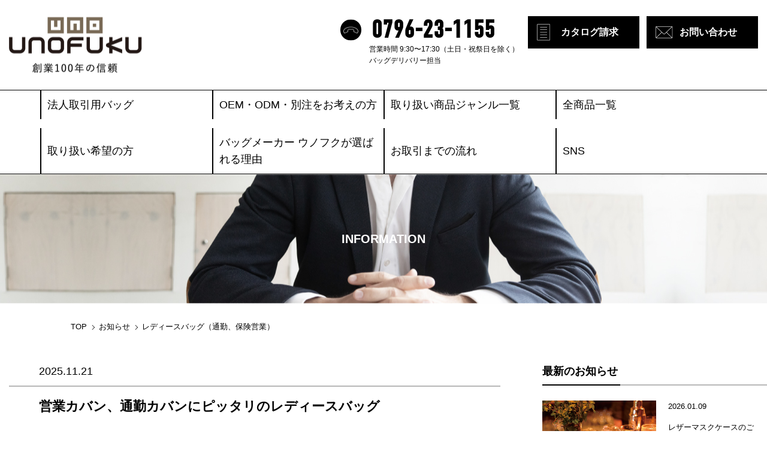

--- FILE ---
content_type: text/html
request_url: https://www.bag.jp/news/cat75/
body_size: 31344
content:
<!DOCTYPE html>
<html lang="ja">
<head>
<meta charset="utf-8">
<title>レディースバッグ（通勤、保険営業） | お知らせ | 鞄、バッグの製造、販売のUNOFUKU</title>
<link rel="stylesheet" href="/css/import.css">
<meta http-equiv="X-UA-Compatible" content="IE=edge"/>
<script src="/js/jquery.js"></script>
<script src="/js/jquery.matchHeight.js"></script>
<script src="/js/yuga.js"></script>
<script src="/js/jquery.popupwindow.js"></script>
<script src="/js/common.js"></script>

<!-- Global site tag (gtag.js) - Google Analytics -->
<script async src="https://www.googletagmanager.com/gtag/js?id=G-RHP8K39M06"></script>
<script>
  window.dataLayer = window.dataLayer || [];
  function gtag(){dataLayer.push(arguments);}
  gtag('js', new Date());

  gtag('config', 'G-RHP8K39M06');

  gtag('config', 'UA-190116469-1');
  
</script>


</head>
<body class="news-p">

<div id="container">


<header id="gHeader">

<div id="header" class="pc-only">

<div class="h-top">
<div class="frame">



<div class="logo"><a href="/"><img src="/img/common/logo.png" alt="株式会社ウノフク" width="222"></a></div>

<div class="h-side">
	<div class="tel">
		<div class="num font-en">0796-23-1155</div>
		<div class="uketsuke fs12">営業時間 9:30〜17:30（土日・祝祭日を除く）<br>
バッグデリバリー担当</div>
	</div><!-- tel -->

	<ul class="link">
	<li class="catalog"><a href="/catalog/">カタログ請求</a></li>
	<li class="contact"><a href="/contact/">お問い合わせ</a></li>
	</ul>

</div><!-- h-side -->

</div><!-- frame -->
</div><!-- h-top -->




<nav class="navi fs12">
<div class="frame frame1146">


<ul>
<li><a href="/novelty/">法人取引用バッグ</a></li>
<li><a href="/oem/">OEM・ODM・別注をお考えの方</a></li>
<li><a href="/products/">取り扱い商品ジャンル一覧</a></li>
<li><a href="/products/archive.html">全商品一覧</a></li>
</ul>
<ul>
<li><a href="/contact/">取り扱い希望の方</a></li>
<li><a href="/reason/">バッグメーカー ウノフクが選ばれる理由</a></li>
<li><a href="/flow/">お取引までの流れ</a></li>
<li><a href="/sns/">SNS</a></li>
</ul>
</div><!-- frame -->

</nav><!-- navi -->


</div><!-- header -->



<div id="sp-header" class="sp-only">

	<div class="logo"><a href="/"><img src="/img/common/logo.png"  alt="株式会社ウノフク"></a></div>


	<div class="menu toggle">
            <span></span>
            <span></span>
            <span></span>    </div>
</div>
<!-- sp-header -->


<div id="sp-navi" class="sp-only">

<div class="inner">

<nav class="navi fs12">
<ul>
<li><a href="/novelty/">法人取引用バッグ</a></li>
<li><a href="/oem/">OEM・ODM・別注をお考えの方</a></li>
<li><a href="/products/">取り扱い商品ジャンル一覧</a></li>
<li><a href="/products/archive.html">全商品一覧</a></li>
</ul>
<ul>
<li><a href="/contact/">取り扱い希望の方</a></li>
<li><a href="/reason/">バッグメーカー ウノフクが選ばれる理由</a></li>
<li><a href="/sns/">SNS</a></li>
</ul>



<ul>
<li><a href="/faq/">よくある質問</a></li>
<li><a href="/company/">会社概要</a></li>
	<li class="catalog"><a href="/catalog/">WEBカタログ請求</a></li>
	<li class="contact"><a href="/contact/">お問い合わせ</a></li>
<li><a href="/sitemap/">SITE MAP</a></li>
</ul>
</nav><!-- navi -->



</div><!-- inner -->
</div><!-- sp-navi -->

</header>





<div id="contents">


<div class="pageimg2" >
		<h1 style="color:#fff;">INFORMATION</h1>
<div class="img"><img src="/img/news/pageimg.jpg"></div>

</div><!-- pageimg -->


<div class="pankuzu">
<div class="frame frame1044">
<ul>
<li><a href="/">TOP</a></li>
<li><a href="/news/">お知らせ</a></li>
<li>レディースバッグ（通勤、保険営業）</li>
</ul>

</div><!-- frame -->
</div><!-- pankuzu -->


<div id="news-contents">

<div class="frame ">

<div class="news-main">



<div class="entry">

    <div class="entry-meta">
        <div class="news-main-inner">
        
        <div class="date fs18">2025.11.21</div>
        
        </div><!-- inner -->
    </div><!-- meta -->

	<div class="news-main-inner">

	<h2 class="fs22"><a href="https://www.bag.jp/news/2025/11/post-156.html">営業カバン、通勤カバンにピッタリのレディースバッグ</a></h2>

    <!--
    <div class="entry-body">

    <p data-start="87" data-end="218"><span style="font-size: 16px;"> </span></p>
<p data-start="87" data-end="218"><span style="font-size: 16px;">この度、通勤から営業シーンまで幅広く対応する</span><strong data-start="109" data-end="125" style="font-size: 16px;">レディース向け営業カバン</strong><span style="font-size: 16px;">として、</span></p>
<p data-start="87" data-end="218"><span style="font-size: 16px;">2ルーム仕様の自立型トートバッグをご紹介いたします。</span></p>
<p data-start="87" data-end="218"><span style="font-size: 16px;"> </span></p>
<p data-start="87" data-end="218"><span style="font-size: 16px;">　　　　<a href="/products/entry/348/"><img alt="23-5634-10 (カスタム).jpg" src="/news/images/23-5634-10%20%28%E3%82%AB%E3%82%B9%E3%82%BF%E3%83%A0%29.jpg" width="300" height="300" class="mt-image-none"><img alt="23-5634-20 (カスタム).jpg" src="/news/images/23-5634-20%20%28%E3%82%AB%E3%82%B9%E3%82%BF%E3%83%A0%29.jpg" width="300" height="300" class="mt-image-none"></a><br></span></p>
<p data-start="87" data-end="218"><span style="font-size: 16px;"> </span></p>
<p data-start="87" data-end="218"><span style="color: #0000ff;"><strong><span style="font-size: 16px;">　　　　　　　　　　　　　</span></strong><strong><span style="font-size: 16px;"><a href="/products/entry/348/"><span style="color: #0000ff;">23-5634　花柄レディーストートバッグ</span></a></span></strong></span></p>
<p data-start="87" data-end="218"><span style="font-size: 16px;"> </span></p>
<p data-start="87" data-end="218"><span style="font-size: 16px;"> </span></p>
<p data-start="87" data-end="218"><span style="font-size: 16px;">カラーはブラックとグレーの2色展開。</span></p>
<p data-start="87" data-end="218"><span style="font-size: 16px;">落ち着いた印象の配色と、品のある花柄レースの型押しが、大人の上質さをさり気なく演出します。</span></p>
<p data-start="220" data-end="352"><span style="font-size: 16px;"> </span></p>
<p data-start="220" data-end="352"><span style="font-size: 16px;"><img alt="23-5634-10up (カスタム).jpg" src="/news/images/23-5634-10up%20%28%E3%82%AB%E3%82%B9%E3%82%BF%E3%83%A0%29.jpg" width="300" height="240" class="mt-image-none"><img alt="23-5634-20up (カスタム).jpg" src="/news/images/23-5634-20up%20%28%E3%82%AB%E3%82%B9%E3%82%BF%E3%83%A0%29.jpg" width="300" height="240" class="mt-image-none"><br></span></p>
<p data-start="220" data-end="352"><span style="font-size: 16px;"> </span></p>
<p data-start="220" data-end="352"><span style="font-size: 16px;">本体はしっかりと自立するため、商談先でバッグを床に置いても型崩れしにくく、保険営業など資料を扱う機会の多い業種でも安心してお使いいただけます。</span></p>
<p data-start="220" data-end="352"><span style="font-size: 16px;">A4ファイル対応の2ルーム仕様で、書類・端末・名刺ケースなどを分けて収納でき、</span></p>
<p data-start="220" data-end="352"><span style="font-size: 16px;">社内外の移動が多い方のストレスを軽減します。</span></p>
<p data-start="220" data-end="352"><span style="font-size: 16px;"> </span></p>
<p data-start="220" data-end="352"><span style="font-size: 16px;"> </span></p>
<p data-start="354" data-end="478"><span style="font-size: 16px;">内装にはスマホや手帳を素早く取り出せる小物ポケットを配置し、現場での動きに即したスムーズな使用感を実現しました。さらに、サイド金具とファスナー引手に市販の南京錠を取り付けられるため、商談資料や個人情報を持ち歩く際の<strong data-start="461" data-end="475">セキュリティ面も安心</strong>です。</span></p>
<p data-start="354" data-end="478"><span style="font-size: 16px;"> </span></p>
<p data-start="354" data-end="478"><span style="font-size: 16px;"> </span></p>
<p data-start="480" data-end="583"><span style="font-size: 16px;">重量は約780gと軽量で、レディースビジネスバッグとしては持ち運びやすい仕様。長時間の移動が続く営業職でも、肩への負担を軽減します。リクルート用途から日々の営業活動まで、幅広いシーンで活躍するアイテムです。</span></p>
<p data-start="480" data-end="583"><span style="font-size: 16px;"> </span></p>
<p data-start="480" data-end="583"><span style="font-size: 16px;"> </span></p>
<p data-start="585" data-end="666"><span style="font-size: 16px;">サイズ：W39×H31×D13cm</span></p>
<p data-start="585" data-end="666"><br data-start="602" data-end="605"><span style="font-size: 16px;"><strong data-start="605" data-end="666">レディースバッグOEMのご相談も随時承っております。</strong></span></p>
<p data-start="585" data-end="666"><span style="font-size: 16px;"><strong data-start="605" data-end="666">仕様変更やロゴ入れなどにも対応可能ですので、ぜひお気軽にお問い合わせください。</strong></span></p>
<p data-start="585" data-end="666"><span style="font-size: 16px;"><strong data-start="605" data-end="666"> </strong></span></p>
<p data-start="585" data-end="666"><span style="font-size: 16px;"><strong data-start="605" data-end="666"></strong></span></p>
<p class="odd"><a href="/products/cat/cat1/"><span style="color: #0000ff;">営業 （保険外交員用、銀行員用）</span></a></p>
<p data-start="585" data-end="666"><span style="font-size: 16px;"><strong data-start="605" data-end="666"> </strong></span></p>
<p data-start="585" data-end="666"><span style="font-size: 16px;">関連記事はコチラ⇩</span></p>
<p data-start="585" data-end="666"><span style="font-size: 16px;"> </span></p>
<p data-start="585" data-end="666"><span style="font-size: 16px;"></span></p>
<p class="fs22"><a href="/news/2025/11/post-155.html"><span style="font-size: 16px; color: #0000ff;">営業カバン、通勤カバンに最適なビジネスバッグ</span></a></p>
<p data-start="585" data-end="666"><span style="font-size: 16px;"> </span></p>

    </div>
    -->

	</div><!-- inner -->

</div><!-- entry -->



<div class="entry">

    <div class="entry-meta">
        <div class="news-main-inner">
        
        <div class="date fs18">2025.08.08</div>
        
        </div><!-- inner -->
    </div><!-- meta -->

	<div class="news-main-inner">

	<h2 class="fs22"><a href="https://www.bag.jp/news/2025/08/post-140.html">幅広いシーンで活躍する、機能美あふれるレディーストートバッグ</a></h2>

    <!--
    <div class="entry-body">

    <p data-start="113" data-end="299"><span style="font-size: 16px;">　　　　　<a href="/products/entry/82/"><img alt="22-5330-10 (カスタム).jpg" src="/news/images/22-5330-10%20%28%E3%82%AB%E3%82%B9%E3%82%BF%E3%83%A0%29.jpg" width="600" height="600" class="mt-image-none"></a><br></span></p>
<p data-start="113" data-end="299"><span style="font-size: 16px;">　　　　　　　　　　　　</span><a href="/products/entry/82/"><span style="color: #0000ff;"><strong><span style="font-size: 16px;">22-5330　lily at　レディースビジネスバッグ</span></strong></span></a></p>
<p data-start="113" data-end="299"></p>
<p data-start="113" data-end="299"><span style="font-size: 16px;"> </span></p>
<p data-start="113" data-end="299"><span style="font-size: 16px;">こちらのバッグは、<strong data-start="122" data-end="158">現役女子大生が幾度も会議を重ねて誕生させた、"現場目線"の理想形</strong>。</span></p>
<p data-start="113" data-end="299"><br data-start="159" data-end="162"><span style="font-size: 16px;"> 就職活動用としての印象を持たれがちですが、その枠を超え、</span></p>
<p data-start="113" data-end="299"><span style="font-size: 16px;">営業や商談、学校行事、入学式・卒業式、新社会人としての通勤など、さまざまな場面で活躍します。</span></p>
<p data-start="113" data-end="299"></p>
<p data-start="113" data-end="299"><br data-start="236" data-end="239"><span style="font-size: 16px;"> シンプルで洗練されたデザインは、スーツからカジュアルまで幅広いコーディネートにマッチし、TPOを選ばず使用できます。</span></p>
<p data-start="113" data-end="299"><span style="font-size: 16px;"> </span></p>
<p data-start="113" data-end="299"><span style="font-size: 16px;"><img alt="22-5330-10c (カスタム).jpg" src="/news/images/22-5330-10c%20%28%E3%82%AB%E3%82%B9%E3%82%BF%E3%83%A0%29.jpg" width="300" height="240" class="mt-image-none"><img alt="22-5330-10d (カスタム).jpg" src="/news/images/22-5330-10d%20%28%E3%82%AB%E3%82%B9%E3%82%BF%E3%83%A0%29.jpg" width="300" height="240" class="mt-image-none"><br></span></p>
<p data-start="113" data-end="299"><span style="font-size: 16px;"><img alt="22-5330-10e (カスタム).jpg" src="/news/images/22-5330-10e%20%28%E3%82%AB%E3%82%B9%E3%82%BF%E3%83%A0%29.jpg" width="300" height="240" class="mt-image-none"><img alt="22-5330-10f (カスタム).jpg" src="/news/images/22-5330-10f%20%28%E3%82%AB%E3%82%B9%E3%82%BF%E3%83%A0%29.jpg" width="300" height="240" class="mt-image-none"><br></span></p>
<p data-start="113" data-end="299"><span style="font-size: 16px;"> </span></p>
<p data-start="301" data-end="316"><span style="font-size: 16px;"><strong data-start="301" data-end="314">ターゲットと活用例</strong></span></p>
<p data-start="301" data-end="316"><span style="font-size: 16px;"><strong data-start="301" data-end="314"> </strong></span></p>
<ul data-start="317" data-end="469"><li data-start="317" data-end="362">
<p data-start="319" data-end="362"><span style="font-size: 16px;">制服や社用バッグを導入する<strong data-start="332" data-end="360">企業（保険会社、金融機関、不動産会社、商社など）</strong></span></p>
</li><li data-start="363" data-end="397">
<p data-start="365" data-end="397"><span style="font-size: 16px;">学生向け商品を展開する<strong data-start="376" data-end="395">大学生協・専門学校・学校関係者</strong></span></p>
</li><li data-start="398" data-end="435">
<p data-start="400" data-end="435"><span style="font-size: 16px;">卒業記念品や販促品を企画する<strong data-start="414" data-end="433">自治体・団体・イベント運営会社</strong></span></p>
</li><li data-start="436" data-end="469">
<p data-start="438" data-end="469"><span style="font-size: 16px;">企業研修や入社式に合わせた<strong data-start="451" data-end="467">新人社員向けバッグの採用</strong></span></p>
<p data-start="438" data-end="469"><span style="font-size: 16px;"><strong data-start="451" data-end="467"> </strong></span></p>
</li></ul>
<p data-start="471" data-end="484"><span style="font-size: 16px;"><strong data-start="471" data-end="482">こだわりの機能</strong></span></p>
<ul data-start="485" data-end="636"><li data-start="485" data-end="518">
<p data-start="487" data-end="518"><span style="font-size: 16px;">ペットボトルケース＆スマホ専用ポケットで整理収納がしやすい</span></p>
</li><li data-start="519" data-end="559">
<p data-start="521" data-end="559"><span style="font-size: 16px;">傷付きにくく、水や汚れに強い合成皮革を使用。雨の日でも安心でお手入れ簡単</span></p>
</li><li data-start="560" data-end="603">
<p data-start="562" data-end="603"><span style="font-size: 16px;">メインファスナーがマチ部分までしっかり開き、書類やPCなどの出し入れがスムーズ</span></p>
</li><li data-start="604" data-end="636">
<p data-start="606" data-end="636"><span style="font-size: 16px;">【サイズ】約 幅38 × 高28 × 奥行11 (cm)</span></p>
</li></ul>
<p data-start="638" data-end="695"><span style="font-size: 16px;">見た目の上品さと実用性を兼ね備えた一品は、</span></p>
<p data-start="638" data-end="695"><span style="font-size: 16px;"><strong data-start="659" data-end="677">企業や学校のオリジナルバッグ</strong>としても好評をいただいています。</span></p>
<p data-start="638" data-end="695"><span style="font-size: 16px;"> </span></p>
<p data-start="697" data-end="801"><span style="font-size: 16px;">さらに、<strong data-start="701" data-end="714">OEM製造にも対応</strong>しており、企業ロゴの刻印、色・素材の変更、ポケット仕様の</span></p>
<p data-start="697" data-end="801"><span style="font-size: 16px;">カスタマイズなども可能です。</span></p>
<p data-start="697" data-end="801"><br data-start="756" data-end="759"><span style="font-size: 16px;"> 長年の鞄製造ノウハウを持つ私たちが、企画から納品まで一貫してサポートいたします。</span></p>
<p data-start="697" data-end="801"><span style="font-size: 16px;"> </span></p>
<p data-start="697" data-end="801"><span style="color: #0000ff;"><a href="/oem/"><span style="font-size: 16px; color: #0000ff;">バッグのOEM製造をお考えの方</span></a></span></p>
<p data-start="697" data-end="801"><span style="color: #0000ff;"><span style="font-size: 16px; color: #0000ff;"> </span></span></p>
<p data-start="697" data-end="801"><a href="/reason/"><span style="color: #0000ff;"><span style="font-size: 16px; color: #0000ff;">バッグのメーカーをお探しの方</span></span></a></p>
<p data-start="697" data-end="801"></p>
<p data-start="697" data-end="801"><span style="font-size: 16px;">関連記事はコチラ⇩</span></p>
<p data-start="697" data-end="801"><span style="font-size: 16px;"> </span></p>
<p class="fs22"><a href="/news/2025/03/-oem-2.html"><span style="font-size: 16px; color: #0000ff;">ビジネスバッグの新作をご紹介 バッグのOEM製造も承ります</span></a></p>
<p data-start="697" data-end="801"><span style="font-size: 16px;"> </span></p>

    </div>
    -->

	</div><!-- inner -->

</div><!-- entry -->



<div class="entry">

    <div class="entry-meta">
        <div class="news-main-inner">
        
        <div class="date fs18">2025.02.14</div>
        
        </div><!-- inner -->
    </div><!-- meta -->

	<div class="news-main-inner">

	<h2 class="fs22"><a href="https://www.bag.jp/news/2025/02/post-127.html">大幅値引き☆ビジネスバッグ応援キャンペーン第一弾☆働く女性のための春向けレディースビジネスバッグが超お買い得価格で手に入ります！　</a></h2>

    <!--
    <div class="entry-body">

    <p>そろそろ春に向けたビジネスバッグをお探しの方も多いのでは</p>
<p>ないでしょうか！？</p>
<p>㈱ウノフクでは働く女性応援キャンペーンを実施中で</p>
<p>今ならレディースビジネスバッグ（通勤・営業・就活用）が大幅値下げで</p>
<p>仕入れができます。</p>
<p><span style="color: #ff0000;">＊数量が10個以上の方限定の特別価格です</span></p>
<p></p>
<p>⇩以下のリンクより対象商品の確認が可能です</p>
<p><span style="color: #0000ff;"><a href="https://my.ebook5.net/unofuku_book/ladiesbags/"><span style="color: #0000ff;">大幅値引き☆ビジネスバッグ応援キャンペーン第一弾</span></a></span></p>
<p><a href="https://my.ebook5.net/unofuku_book/ladiesbags/"><img alt="m_22-5329_10b.jpg" src="/news/images/m_22-5329_10b.jpg" width="300" height="308" class="mt-image-none"></a></p>
<p></p>
<p><br><a href="/products/entry/58/"><span>CHARMISS　レディーストートバッグ　花柄レース</span></a></p>
<p><span><a href="/products/entry/58/"><img alt="23-5634-10.jpg" src="/news/images/23-5634-10.jpg" width="300" height="300" class="mt-image-none"><img alt="23-5634-20.jpg" src="/news/images/23-5634-20.jpg" width="300" height="300" class="mt-image-none"></a><br></span></p>
<p>本体はファスナー開閉とホック式開閉の2層構造となっていて</p>
<p>取り出し頻度によって収納物を分けると便利。A4ファイルまで収納可能で置いても倒れない</p>
<p>しっかり自立構造だから営業や通勤にも最適です。</p>
<p></p>
<p><img alt="23-5634-10up.jpg" src="/news/images/23-5634-10up.jpg" width="300" height="240" class="mt-image-none"></p>
<p>本体素材には花柄の合成皮革を使用。さり気なく映えるので</p>
<p>落ち着いた雰囲気で大人っぽさを演出</p>
<p></p>
<p><img alt="k_23-5634g.jpg" src="/news/images/k_23-5634g.jpg" width="300" height="300" class="mt-image-none"></p>
<p>ホック式の2層構造。A4ファイル収納可能で小物収納ポケットも完備。</p>
<p>整理整頓がしやすく、営業先でもスマートに出し入れが可能です。</p>
<p><span> </span></p>
<p><span> </span></p>
<p><span> </span></p>
<p><a href="/products/entry/348/">レディースビジネストートバッグ  lily with 22-5329</a></p>
<p><a href="/products/entry/348/"><img alt="22-5329-10.jpg" src="/news/images/22-5329-10.jpg" width="300" height="300" class="mt-image-none"><img alt="22-5329-40.jpg" src="/news/images/22-5329-40.jpg" width="300" height="300" class="mt-image-none"></a></p>
<p><a href="/products/entry/348/"><img alt="22-5329-51.jpg" src="/news/images/22-5329-51.jpg" width="300" height="300" class="mt-image-none"><img alt="22-5329-81.jpg" src="/news/images/22-5329-81.jpg" width="300" height="300" class="mt-image-none"></a></p>
<p></p>
<p>この"lily"シリーズは現役女子大学生インフルエンサーが</p>
<p>「就活」や「入学式」、「社会人」になるそれぞれの人生のターニングポイントで</p>
<p>活躍するカバンを考案するべく大学生インフルエンサー達の意見をもとにオリジナル製作。</p>
<p>何度も会議を重ねるにあたり、</p>
<p>女性が「あったらいいな」という機能性を存分に盛り込んだカバンです。</p>
<p>そんなlily withは現在は4色展開。</p>
<p>ブラック、ベージュ、キャメル、スカイブルーとオフィススタイルコーデに</p>
<p>馴染みやすい女性らしいパステルなカラー展開。</p>
<p></p>
<p><img alt="22-5329-81d.jpg" src="/news/images/22-5329-81d.jpg" width="300" height="240" class="mt-image-none"></p>
<p>機能性には中の資料が濡れない様にペットボトルや傘を入れられるカバーや</p>
<p>充電器のコードが外から出ないよう内側から通せるポケット、</p>
<p>商談前などにさっと口元直しができるようにリップホルダーをポケットに内蔵。</p>
<p>現役女子大学生インフルエンサーが考えた女性のためのカバンです。</p>
<p>傷が付きにくく目立ちにくく、水や汚れに強くお手入れ簡単な</p>
<p>通勤バッグとしても訪問営業用のバッグとしても使える便利なビジネスバッグです。</p>
<p></p>
<p></p>
<p>以上、この春オススメのレディースビジネスバッグのご案内でした。</p>
<p>他にも多数ビジネスバッグをご用意しております。</p>
<p>商品一覧は⇩コチラ</p>
<p><span style="color: #0000ff;"><a href="/products/cat2/cat5/"><span style="color: #0000ff;">https://www.bag.jp/products/cat2/cat5/</span></a></span></p>
<p></p>
<p></p>
<p>レディースビジネスバッグの関連記事は⇩コチラ</p>
<p><span style="color: #0000ff;"><a href="/news/2024/12/post-123.html"><span style="color: #0000ff;">企業様向けビジネスバッグ（レディース含む営業かばん・通勤かばん）をお探しなら今がチャンス！限定価格で手に入れるならお早めに！</span></a></span></p>

    </div>
    -->

	</div><!-- inner -->

</div><!-- entry -->



<div class="entry">

    <div class="entry-meta">
        <div class="news-main-inner">
        
        <div class="date fs18">2024.12.17</div>
        
        </div><!-- inner -->
    </div><!-- meta -->

	<div class="news-main-inner">

	<h2 class="fs22"><a href="https://www.bag.jp/news/2024/12/post-123.html">企業様向けビジネスバッグ（レディース含む営業かばん・通勤かばん）をお探しなら今がチャンス！限定価格で手に入れるならお早めに！</a></h2>

    <!--
    <div class="entry-body">

    <p>ビジネスバッグ（営業かばん・通勤かばん）をお探しの企業様必見！！</p>
<p>年度末在庫調整により、期間限定価格にてお見積りさせて頂きます。</p>
<p>＊通常価格の50%OFFもアリ！詳細はお問い合わせください！</p>
<p></p>
<p></p>
<p>限定価格対象商品は以下の商品です。</p>
<p></p>
<p><a href="/products/entry/321/">１，BAGGEX　THERMOST　ブリーフケース2way</a></p>
<p><a href="/products/entry/321/"><img alt="23-5630-10.jpg" src="/news/images/23-5630-10.jpg" width="250" height="250" class="mt-image-none"></a></p>
<p>機能性と快適性を両立させたビジネスバッグで</p>
<p>「冬は暖かく、夏は爽やかに」のキャッチフレーズとし、大変人気のシリーズです。</p>
<p></p>
<p></p>
<p></p>
<p><strong>接触冷感機能</strong></p>
<p><img alt="23-5630背面.jpg" src="/news/images/23-5630%E8%83%8C%E9%9D%A2.jpg" width="300" height="334" class="mt-image-none"></p>
<p>夏場には、背面の接触冷感メッシュが汗を吸収し、蒸れを軽減します。</p>
<p></p>
<p><img alt="23-5630発熱と冷感.png" src="/news/images/23-5630%E7%99%BA%E7%86%B1%E3%81%A8%E5%86%B7%E6%84%9F.png" width="300" height="652" class="mt-image-none"></p>
<p>電熱シートが通っており、冬場には背中で温かみを感じることができます。</p>
<p></p>
<p>シリーズ紹介動画はこちら⇩</p>
<p>
<iframe width="560" height="315" src="https://www.youtube.com/embed/pOjX6fw3J-M?si=AFFqM49KBf7MYlCt" title="YouTube video player" frameborder="0" allow="accelerometer; autoplay; clipboard-write; encrypted-media; gyroscope; picture-in-picture; web-share" referrerpolicy="strict-origin-when-cross-origin" allowfullscreen=""></iframe>
</p>
<p></p>
<p></p>
<p></p>
<p><a href="/products/entry/167/">２，BAGGEX (バジェックス) ノフィス　テレワークショルダーバッグ</a></p>
<p>このシリーズはお仕事で必要なガジェット類が</p>
<p>きれいに整頓・収納でき、昨今のテレワーク需要にぴったりの商品です。</p>
<p><a href="/products/entry/167/"><img alt="13-6144-10.jpg" src="/news/images/13-6144-10.jpg" width="300" height="300" class="mt-image-none"><img alt="13-6144-20.jpg" src="/news/images/13-6144-20.jpg" width="300" height="300" class="mt-image-none"></a></p>
<p>このシリーズはお仕事で必要なガジェット類が</p>
<p>きれいに整頓・収納でき、昨今のテレワーク需要にぴったりの商品です。</p>
<p></p>
<p><img alt="13-6144-20x.jpg" src="/news/images/13-6144-20x.jpg" width="300" height="300" class="mt-image-none"></p>
<p></p>
<p>A4サイズの書類がすっぽり収まるので、ビジネスシーンで必要な書類を持ち運ぶのに便利です。</p>
<p>またPCポケットやペン差し、小物類もまとめて収納切るところが◎</p>
<p>通勤でも在宅でもこれがあればOK！！</p>
<p></p>
<p><img alt="13-6144クレンゼ.jpg" src="/news/images/13-6144%E3%82%AF%E3%83%AC%E3%83%B3%E3%82%BC.jpg" width="300" height="334" class="mt-image-none"></p>
<p></p>
<p>クレンゼ®使用: 内装生地に抗菌・抗ウイルス加工のクレンゼ®を使用しており、清潔さを保てます。<br>安心・安全: 感染症対策にもなり、安心して使用できます。</p>
<p></p>
<p></p>
<p>シリーズ詳細動画はコチラ⇩</p>
<p>
<iframe width="560" height="315" src="https://www.youtube.com/embed/9l2SBjubOyk?si=HmO8CW48ldvHdpHg" title="YouTube video player" frameborder="0" allow="accelerometer; autoplay; clipboard-write; encrypted-media; gyroscope; picture-in-picture; web-share" referrerpolicy="strict-origin-when-cross-origin" allowfullscreen=""></iframe>
</p>
<p></p>
<p></p>
<p><a href="/products/entry/348/">３，CHARMISS　トートバッグ　花柄　23-5634</a></p>
<p><a href="/products/entry/348/"><img alt="23-5634-20 (カスタム).jpg" src="/news/images/23-5634-20%20%28%E3%82%AB%E3%82%B9%E3%82%BF%E3%83%A0%29.jpg" width="300" height="300" class="mt-image-none"><img alt="23-5634-10 (カスタム).jpg" src="/news/images/23-5634-10%20%28%E3%82%AB%E3%82%B9%E3%82%BF%E3%83%A0%29.jpg" width="300" height="300" class="mt-image-none"></a></p>
<p>肩掛けタイプのレディースビジネスバッグです。</p>
<p>スマートな形状でそれでいて硬すぎず、しっかり自立。</p>
<p>新社会人の通勤や保険営業のバッグとしてご好評いただいております。</p>
<p></p>
<p><img alt="23-5634-20up.jpg" src="/news/images/23-5634-20up.jpg" width="300" height="240" class="mt-image-none"><img alt="23-5634-10up.jpg" src="/news/images/23-5634-10up.jpg" width="300" height="240" class="mt-image-none"></p>
<p></p>
<p>本体はうっすらと浮かび上がるレース柄（花柄）模様で</p>
<p>派手すぎないから黒ならリクルートとしても最適です。</p>
<p></p>
<p><img alt="k_23-5634a.jpg" src="/news/images/k_23-5634a.jpg" width="300" height="300" class="mt-image-none"><img alt="k_23-5634d.jpg" src="/news/images/k_23-5634d.jpg" width="300" height="355" class="mt-image-none"></p>
<p></p>
<p><img alt="m_23-5634a.jpg" src="/news/images/m_23-5634a.jpg" width="300" height="412" class="mt-image-none"></p>
<p>重量も780gと軽量仕様で書類などを入れても気軽に持ち運べます。</p>
<p>カラーはブラックとグレーで服装にも合わせやすく、外回りの多い営業女子にも人気。</p>
<p>また金融機関様はもちろん、個人用やプレゼント用、母の日の贈り物用としても</p>
<p>多くのお問い合わせを頂いております。</p>
<p></p>
<p>以上、春に向けたビジネスバッグのご紹介でした。</p>
<p>限定価格で現在はお見積り中。即納も可能です。</p>
<p>商品の仕様についてや正確なお値段などはお気軽にお問合せください。</p>
<p>＊販売状況によっては終了とさせて頂くことがありますので予めご了承くださいませ</p>
<p></p>
<p></p>
<p></p>

    </div>
    -->

	</div><!-- inner -->

</div><!-- entry -->



<div class="entry">

    <div class="entry-meta">
        <div class="news-main-inner">
        
        <div class="date fs18">2024.12.06</div>
        
        </div><!-- inner -->
    </div><!-- meta -->

	<div class="news-main-inner">

	<h2 class="fs22"><a href="https://www.bag.jp/news/2024/12/-oem-1.html">通勤・営業にピッタリのレディーストートバッグ!! レディースバッグのOEM製造も承ります☆</a></h2>

    <!--
    <div class="entry-body">

    <p><span style="font-size: 16px;"> </span></p>
<p><span style="font-size: 16px;">今回は通勤や営業にピッタリのレディース向けトートバッグです!!</span></p>
<p><span style="font-size: 16px;">最近保険営業の会社様からもレディース用のバッグが欲しいというお問合せをいただいておりますので</span></p>
<p><span style="font-size: 16px;">是非ご紹介させてください☆</span></p>
<p><span style="font-size: 16px;"> </span></p>
<p>　　　　　　　<a href="/products/entry/375/"><img alt="22-5350-10 (カスタム).jpg" src="/news/images/22-5350-10%20%28%E3%82%AB%E3%82%B9%E3%82%BF%E3%83%A0%29.jpg" width="200" height="200" class="mt-image-none"><img alt="22-5350-20 (カスタム).jpg" src="/news/images/22-5350-20%20%28%E3%82%AB%E3%82%B9%E3%82%BF%E3%83%A0%29.jpg" width="200" height="200" class="mt-image-none"></a></p>
<p><a href="/products/entry/375/"><img alt="22-5350-40 (カスタム).jpg" src="/news/images/22-5350-40%20%28%E3%82%AB%E3%82%B9%E3%82%BF%E3%83%A0%29.jpg" width="200" height="200" class="mt-image-none"></a><a href="/products/entry/375/"><img alt="22-5350-74 (カスタム).jpg" src="/news/images/22-5350-74%20%28%E3%82%AB%E3%82%B9%E3%82%BF%E3%83%A0%29.jpg" width="200" height="200" class="mt-image-none"><img alt="22-5350-93 (カスタム).jpg" src="/news/images/22-5350-93%20%28%E3%82%AB%E3%82%B9%E3%82%BF%E3%83%A0%29.jpg" width="200" height="200" class="mt-image-none"></a></p>
<p></p>
<p></p>
<h2 class="product-title">             <span style="color: #0000ff;"><a href="/products/entry/375/"><span style="color: #0000ff;">Ms.lily she'll（ミスリリー　シィール）レディーストートバッグ 22-5350</span></a></span></h2>
<p></p>
<p><span style="font-size: 16px;"><span>13インチPC、A4ファイルが収納可能な女性の通勤・営業に最適なレディーストートバッグ☆</span></span></p>
<p></p>
<p><span style="font-size: 16px;">実はこのレディーストートバッグは現役の女子大生たちが幾度もの会議を重ね、導き出した企画のバッグで</span></p>
<p><span style="font-size: 16px;">「こんなレディースバッグがあったらいいな」をカタチにしました！！</span></p>
<p><span style="font-size: 16px;">女子大生×鞄のメーカーウノフクのコラボ商品です！</span></p>
<p><span style="font-size: 16px;">美しい見た目のデザインもそうですが機能性を特に追求し、持ちやすさまで拘りました☆</span></p>
<p><span style="font-size: 16px;"> </span></p>
<p><span style="font-size: 16px;"><img alt="k_22-5350-93_1.jpg" src="/news/images/k_22-5350-93_1.jpg" width="1500" height="944" class="mt-image-none"><br></span></p>
<p><span style="font-size: 16px;"> </span></p>
<p><span style="font-size: 16px;">お弁当箱、ペットボトル、長財布、ポーチなどかさばる荷物もしっかり収納できる内寸★</span></p>
<p><span style="font-size: 16px;"> </span></p>
<p><span style="font-size: 16px;"><span> </span></span></p>
<p><span style="font-size: 16px;"><span><img alt="d_22-5350n-74 (カスタム).jpg" src="/news/images/d_22-5350n-74%20%28%E3%82%AB%E3%82%B9%E3%82%BF%E3%83%A0%29.jpg" width="300" height="219" class="mt-image-none"><img alt="d_22-5350i_1 (カスタム).jpg" src="/news/images/d_22-5350i_1%20%28%E3%82%AB%E3%82%B9%E3%82%BF%E3%83%A0%29.jpg" width="284" height="300" class="mt-image-none"><img alt="d_22-5350c (カスタム).jpg" src="/news/images/d_22-5350c%20%28%E3%82%AB%E3%82%B9%E3%82%BF%E3%83%A0%29.jpg" width="269" height="300" class="mt-image-none"><img alt="d_22-5350e (カスタム).jpg" src="/news/images/d_22-5350e%20%28%E3%82%AB%E3%82%B9%E3%82%BF%E3%83%A0%29.jpg" width="300" height="262" class="mt-image-none"></span></span></p>
<p></p>
<p></p>
<p><span style="font-size: 16px;">底鋲付きの自立型でクタッとせず、キチンと感をしっかりと演出！</span></p>
<p><span style="font-size: 16px;">さらに脱着可能な薄型ポーチが付いているので文房具はココにすべて収納！</span></p>
<p><span style="font-size: 16px;">整理整頓ができ、鞄の中がごちゃつきません！</span></p>
<p><span style="font-size: 16px;"><span><img alt="22-5350-74xxxx (カスタム).jpg" src="/news/images/22-5350-74xxxx%20%28%E3%82%AB%E3%82%B9%E3%82%BF%E3%83%A0%29.jpg" width="300" height="300" class="mt-image-none"><img alt="d_22-5350h_3 (カスタム).jpg" src="/news/images/d_22-5350h_3%20%28%E3%82%AB%E3%82%B9%E3%82%BF%E3%83%A0%29.jpg" width="300" height="289" class="mt-image-none"><br></span></span></p>
<p><span style="font-size: 16px;"><span> </span></span></p>
<p><span style="font-size: 16px;"><span>女性大生たちが自分たちの希望を詰めに詰めたレディースバッグですので、</span></span></p>
<p><span style="font-size: 16px;"><span>重量も880gと軽量で</span></span><span style="font-size: 16px;">女性にとって使いやすいバッグになっていますよ！</span></p>
<p><span style="font-size: 16px;"> </span></p>
<p><span style="font-size: 16px;">是非ともたくさんの女性の方に使っていただき、良さを体感して欲しいと思います☆</span></p>
<p><span style="font-size: 16px;"> </span></p>
<p><span style="font-size: 16px;"> </span></p>
<p><span style="font-size: 16px;"><span style="color: #0000ff;"><a href="https://bag.jp/oem/"><span style="color: #0000ff;">レディースバッグOEM、ODM製造をお考えの方</span></a></span>、<span style="color: #0000ff;"><a href="https://bag.jp/reason/"><span style="color: #0000ff;">バッグの製造メーカーをお探しの方</span></a></span>は</span></p>
<p><span style="font-size: 16px;">是非お気軽にお問合せください！！</span></p>
<p></p>
<p></p>
<p><span style="font-size: 16px;">関連記事はこちら⇩</span></p>
<p><a href="/news/2024/06/post-108.html"></a></p>
<h2 class="fs22"><a href="/news/2024/06/post-108.html"><span style="font-size: 16px; color: #0000ff;">保険、営業レディ必見!! 気持ち高まる花柄レース レディースビジネスバッグ（オリジナル製造可）</span></a></h2>
<p></p>
<p><span style="font-size: 16px;"> </span></p>

    </div>
    -->

	</div><!-- inner -->

</div><!-- entry -->



<div class="entry">

    <div class="entry-meta">
        <div class="news-main-inner">
        
        <div class="date fs18">2024.08.08</div>
        
        </div><!-- inner -->
    </div><!-- meta -->

	<div class="news-main-inner">

	<h2 class="fs22"><a href="https://www.bag.jp/news/2024/08/post-112.html">レディースビジネスバッグ　小売店舗オリジナル商品の製造</a></h2>

    <!--
    <div class="entry-body">

    <p><span style="font-size: 16px;">以前より某小売店様からオリジナル商品の製造をご依頼いただいております<span>&lt;(＿ ＿)&gt;</span></span></p>
<p></p>
<p>今回はそんな某小売店様オリジナルの<strong><span style="font-size: 16px;">レディースビジネスバッグ</span></strong>について</p>
<p>ご紹介していきます ! !</p>
<p></p>
<p></p>
<p><img alt="1 (カスタム).jpg" src="/news/images/1%20%28%E3%82%AB%E3%82%B9%E3%82%BF%E3%83%A0%29.jpg" width="300" height="300" class="mt-image-none"></p>
<p></p>
<p>カラーはブラック、グレー、ネイビーブルーの3色展開</p>
<p></p>
<p>ファスナー開閉式で、金色のファスナーがレディースバッグぽい印象をグッと引き上げています☆</p>
<p></p>
<p>しっかり自立型でキチンと感がお客様先でも好印象を与えることでしょう!</p>
<p></p>
<p><img alt="3 (カスタム).jpg" src="/news/images/3%20%28%E3%82%AB%E3%82%B9%E3%82%BF%E3%83%A0%29.jpg" width="300" height="300" class="mt-image-none"><img alt="4 (カスタム).jpg" src="/news/images/4%20%28%E3%82%AB%E3%82%B9%E3%82%BF%E3%83%A0%29.jpg" width="300" height="300" class="mt-image-none"></p>
<p></p>
<p>負荷がかかる箇所をしっかり補強で見えないところにも拘っています</p>
<p><img alt="5 (カスタム).jpg" src="/news/images/5%20%28%E3%82%AB%E3%82%B9%E3%82%BF%E3%83%A0%29.jpg" width="300" height="300" class="mt-image-none"></p>
<p></p>
<p>このように異業種だけでなく、鞄の小売店舗様オリジナルの商品も製造を</p>
<p>承っております！</p>
<p><span style="text-decoration: underline; color: #0000ff;"><strong>バッグ、かばんの</strong></span><a href="https://bag.jp/oem/"><span style="text-decoration: underline;"><span style="color: #0000ff; text-decoration: underline;"><strong>OEM、ODM、別注のご相談</strong></span></span></a>お待ちしております！</p>
<p></p>
<p>関連記事はコチラ⇩</p>
<p class="fs22"><a href="/news/2024/06/post-108.html"><span style="text-decoration: underline;"><span style="color: #0000ff; text-decoration: underline;">保険、営業レディ必見!! 気持ち高まる花柄レース レディースビジネスバッグ（オリジナル製造可）</span></span></a></p>

    </div>
    -->

	</div><!-- inner -->

</div><!-- entry -->



<div class="entry">

    <div class="entry-meta">
        <div class="news-main-inner">
        
        <div class="date fs18">2024.06.27</div>
        
        </div><!-- inner -->
    </div><!-- meta -->

	<div class="news-main-inner">

	<h2 class="fs22"><a href="https://www.bag.jp/news/2024/06/post-108.html">保険、営業レディ必見!! 気持ち高まる花柄レース レディースビジネスバッグ（オリジナル製造可）</a></h2>

    <!--
    <div class="entry-body">

    <p><span style="font-size: 16px;">私たちウノフクは鞄・小物・袋物などの総合メーカーですので、</span></p>
<p><span style="font-size: 16px;">営業用や通勤用のビジネスバッグの販売、オリジナル製造などを行ってきました。</span></p>
<p><span style="font-size: 16px;"><span> </span></span></p>
<p><span style="font-size: 16px;"><span>今回はそんな中でも</span></span><span style="font-size: 16px;">保険レディ、営業レディに特に大人気のレディースビジネスバッグのご紹介です!!</span></p>
<p></p>
<p><a href="/products/entry/348/"><img alt="23-5634-10 (カスタム).jpg" src="/news/images/23-5634-10%20%28%E3%82%AB%E3%82%B9%E3%82%BF%E3%83%A0%29.jpg" width="300" height="300" class="mt-image-none">　<img alt="23-5634-20 (カスタム).jpg" src="/news/images/23-5634-20%20%28%E3%82%AB%E3%82%B9%E3%82%BF%E3%83%A0%29.jpg" width="300" height="300" class="mt-image-none"></a></p>
<p></p>
<h2 class="product-title"><a href="/products/entry/348/"><span style="text-decoration: underline;"><span style="color: #0000ff; text-decoration: underline;">CHARMISS　トートバッグ　花柄　23-5634</span></span></a></h2>
<p></p>
<p>某大手生命保険会社の社内サイトにて販売をして頂いており、大ヒットを記録した商品です!!</p>
<p></p>
<p>実際にご購入いただいた方からの声には、</p>
<p></p>
<p></p>
<p>「やはり花柄が印象的なのか、再訪問の際に私のことを覚えてくれているお客様が増えた ! 」</p>
<p>「花柄を突っ込んでくれる方が多く、お客様との距離を縮めるのがラクになった ! 」</p>
<p></p>
<p></p>
<p>などと営業職にとっては最高の状況を作り出してくれるお花だったみたいですね☆</p>
<p></p>
<p></p>
<p>　　　<img alt="スクリーンショット 2024-06-27 113142 (カスタム).png" src="/news/images/%E3%82%B9%E3%82%AF%E3%83%AA%E3%83%BC%E3%83%B3%E3%82%B7%E3%83%A7%E3%83%83%E3%83%88%202024-06-27%20113142%20%28%E3%82%AB%E3%82%B9%E3%82%BF%E3%83%A0%29.png" width="195" height="300" class="mt-image-none">　　　<img alt="スクリーンショット 2024-06-27 104735 (カスタム).jpg" src="/news/images/%E3%82%B9%E3%82%AF%E3%83%AA%E3%83%BC%E3%83%B3%E3%82%B7%E3%83%A7%E3%83%83%E3%83%88%202024-06-27%20104735%20%28%E3%82%AB%E3%82%B9%E3%82%BF%E3%83%A0%29.jpg" width="273" height="300" class="mt-image-none"></p>
<p>↑</p>
<p>確かに華やかな感じで印象が良く見えますね☆</p>
<p></p>
<p></p>
<p>そんな今回の花柄ビジネスバッグですが、機能性も抜群です!!</p>
<p></p>
<p></p>
<p>しっかり自立でA4ファイルがゆったりと収納可能、</p>
<p>冊子や封筒、カタログやファイルなど沢山の荷物に対応する2ルーム構造のたっぷり容量!!</p>
<p>それでいて780gとレディースビジネスバッグの中ではかなり軽量で働く女性の負担を少しでも減らそうという</p>
<p>女性デザイナーの意思が込められています!</p>
<p></p>
<p>具体的にはコチラ⇩</p>
<p></p>
<p><span color="#666666" size="2" style="color: #666666; font-size: small;">【外側側面】<br>・ファスナーポケット×1<br>【外側後面】<br></span><span color="#666666" size="2" style="color: #666666; font-size: small;">・ファスナーポケット×1<br>【メインルーム前側】<br>・ファスナーポケット×1</span><span color="#666666" size="2" style="color: #666666; font-size: small;"><br>【前側サブルーム】</span><span color="#666666" size="2" style="color: #666666; font-size: small;"><br>・オープンポケット×2<br>・ペンホルダー×２</span></p>
<p></p>
<p><img alt="スクリーンショット 2024-06-27 112408 (カスタム).png" src="/news/images/%E3%82%B9%E3%82%AF%E3%83%AA%E3%83%BC%E3%83%B3%E3%82%B7%E3%83%A7%E3%83%83%E3%83%88%202024-06-27%20112408%20%28%E3%82%AB%E3%82%B9%E3%82%BF%E3%83%A0%29.png" width="300" height="202" class="mt-image-none"><img alt="スクリーンショット 2024-06-27 112503 (カスタム).jpg" src="/news/images/%E3%82%B9%E3%82%AF%E3%83%AA%E3%83%BC%E3%83%B3%E3%82%B7%E3%83%A7%E3%83%83%E3%83%88%202024-06-27%20112503%20%28%E3%82%AB%E3%82%B9%E3%82%BF%E3%83%A0%29.jpg" width="300" height="149" class="mt-image-none"><img alt="スクリーンショット 2024-06-27 112653 (カスタム).jpg" src="/news/images/%E3%82%B9%E3%82%AF%E3%83%AA%E3%83%BC%E3%83%B3%E3%82%B7%E3%83%A7%E3%83%83%E3%83%88%202024-06-27%20112653%20%28%E3%82%AB%E3%82%B9%E3%82%BF%E3%83%A0%29.jpg" width="300" height="270" class="mt-image-none"></p>
<p><img alt="スクリーンショット 2024-06-27 112747 (カスタム).jpg" src="/news/images/%E3%82%B9%E3%82%AF%E3%83%AA%E3%83%BC%E3%83%B3%E3%82%B7%E3%83%A7%E3%83%83%E3%83%88%202024-06-27%20112747%20%28%E3%82%AB%E3%82%B9%E3%82%BF%E3%83%A0%29.jpg" width="300" height="279" class="mt-image-none"><img alt="スクリーンショット 2024-06-27 113109 (カスタム).png" src="/news/images/%E3%82%B9%E3%82%AF%E3%83%AA%E3%83%BC%E3%83%B3%E3%82%B7%E3%83%A7%E3%83%83%E3%83%88%202024-06-27%20113109%20%28%E3%82%AB%E3%82%B9%E3%82%BF%E3%83%A0%29.png" width="294" height="300" class="mt-image-none"></p>
<p></p>
<p></p>
<p>さらにメインルーム開閉ファスナーの片側に付いているDカンは、引手と一緒に南京錠が掛けられます<br>ですので顧客データ、企業データなど、注意が必要な荷物を安全に持ち運ぶ事ができます!</p>
<p>厳重に管理していることがお客様にも伝わるため安心感、信用を得られること間違いなし!!</p>
<p></p>
<p><img alt="スクリーンショット 2024-06-27 112916 (カスタム).jpg" src="/news/images/%E3%82%B9%E3%82%AF%E3%83%AA%E3%83%BC%E3%83%B3%E3%82%B7%E3%83%A7%E3%83%83%E3%83%88%202024-06-27%20112916%20%28%E3%82%AB%E3%82%B9%E3%82%BF%E3%83%A0%29.jpg" width="300" height="238" class="mt-image-none"></p>
<p></p>
<p><span style="font-size: 16px;">皆様も花柄ビジネスバッグで他の営業マンとの差をドンドンつけていきましょ～～ !!!</span></p>
<p><span style="font-size: 16px;"> </span></p>
<p><strong><span style="text-decoration: underline;"><span style="color: #0000ff; text-decoration: underline;"><a href="https://bag.jp/oem/"><span style="color: #0000ff; text-decoration: underline;">ビジネスバッグ、その他</span></a><a href="https://bag.jp/oem/"><span style="color: #0000ff; text-decoration: underline;">OEM・ODM</span></a></span></span></strong>ももちろん可能です!  お気軽にお問合せください!</p>
<p><span style="text-decoration: underline;"><span style="color: #0000ff;"><span style="color: #0000ff; text-decoration: underline;"> </span></span></span></p>
<p><strong><span style="text-decoration: underline;"><span style="color: #0000ff;"><a href="https://bag.jp/reason/"><span style="color: #0000ff; text-decoration: underline;">バッグの製造会社、メーカー</span></a></span></span></strong>をお探しの方もお気軽にご相談ください!!</p>
<p></p>
<p>個人のお客様は⇩</p>
<p>こちらの商品は福吉鞄店（楽天市場店）で現在セール中でございます！</p>
<p>人気商品ですのでお早めにお買い求めください!!</p>
<p></p>
<p>その他カバン等の関連記事はこちら⇩</p>
<p></p>
<p></p>
<p class="fs22"><span style="text-decoration: underline;"><span style="color: #0000ff;"><a href="/news/2024/06/post-105.html"><span style="color: #0000ff; text-decoration: underline;">可愛く軽量！社会人から大人気のリュック</span></a></span></span></p>
<p><span style="font-size: 16px;"> </span></p>
<p></p>
<p></p>

    </div>
    -->

	</div><!-- inner -->

</div><!-- entry -->



<div class="entry">

    <div class="entry-meta">
        <div class="news-main-inner">
        
        <div class="date fs18">2024.06.21</div>
        
        </div><!-- inner -->
    </div><!-- meta -->

	<div class="news-main-inner">

	<h2 class="fs22"><a href="https://www.bag.jp/news/2024/06/post-105.html">可愛く軽量！社会人から大人気のリュック</a></h2>

    <!--
    <div class="entry-body">

    <p><span style="font-size: 16px;">今回ご紹介するのはCHARMISS【Emmeline】から</span></p>
<p><span style="font-size: 16px;">超軽量なリュックのご紹介です!!</span></p>
<p></p>
<p><a href="/products/entry/515/"><img alt="12-6710x_2 (カスタム).jpg" src="/news/images/12-6710x_2%20%28%E3%82%AB%E3%82%B9%E3%82%BF%E3%83%A0%29.jpg" width="295" height="300" class="mt-image-none"><img alt="12-6710x_2-01 (カスタム).jpg" src="/news/images/12-6710x_2-01%20%28%E3%82%AB%E3%82%B9%E3%82%BF%E3%83%A0%29.jpg" width="295" height="300" class="mt-image-none"><img alt="12-6710x_2-40 (カスタム).jpg" src="/news/images/12-6710x_2-40%20%28%E3%82%AB%E3%82%B9%E3%82%BF%E3%83%A0%29.jpg" width="295" height="300" class="mt-image-none"></a></p>
<p></p>
<h2 class="product-title"><a href="/products/entry/515/"><span style="text-decoration: underline;"><span style="color: #0000ff; text-decoration: underline;">CHARMISS 【Emmeline】リュックサック 12-6710</span></span></a></h2>
<p></p>
<p><span style="text-decoration: underline;"><span style="color: #0000ff; text-decoration: underline;"> </span></span></p>
<p><span style="color: #0000ff;"><span style="color: #000000;">こちらのリュックが今、<strong>めちゃくちゃ人気なんです！</strong></span></span><span style="text-decoration: underline;"><span style="color: #0000ff; text-decoration: underline;"><br></span></span></p>
<p><span style="color: #0000ff;"><span style="color: #000000;"> </span></span></p>
<p><span style="color: #0000ff;"><span style="color: #000000;">その理由の１つとして何よりも<strong>見た目がカワイイ!!</strong></span></span></p>
<p><span style="color: #0000ff;"><span style="color: #000000;"><strong><br></strong>専門店にお伺いする機会があったのでこちらのリュックを紹介してきたのですが、</span></span></p>
<p><span style="color: #0000ff;"><span style="color: #000000;">皆様に絶賛いただけました!!</span></span></p>
<p><span style="color: #0000ff;"><span style="color: #000000;"> </span></span></p>
<p><span style="color: #0000ff;"><span style="color: #000000;">リュックの表面のツルっとした感じが特に気に入っていただけたのと、</span></span></p>
<p><span style="color: #0000ff;"><span style="color: #000000;"><span>「通勤をもっと楽しく快適に。」と 女性目線で設計された軽量リュック（680g）なので</span></span></span></p>
<p><span color="#000000" style="color: #000000;">とても使いやすいしビジネスだけじゃなくて普段使いも出来るから人気なのも頷けるとのこと。。。</span></p>
<p><span color="#000000" style="color: #000000;"> </span></p>
<p><span color="#000000" style="color: #000000;">めちゃくちゃ嬉しかったです・・・!!（泣）</span></p>
<p><span color="#000000" style="color: #000000;"> </span></p>
<p><span color="#000000" style="color: #000000;"><img alt="d_12-6710j (カスタム).jpg" src="/news/images/d_12-6710j%20%28%E3%82%AB%E3%82%B9%E3%82%BF%E3%83%A0%29.jpg" width="295" height="300" class="mt-image-none"><img alt="12-6710x_3 (カスタム).jpg" src="/news/images/12-6710x_3%20%28%E3%82%AB%E3%82%B9%E3%82%BF%E3%83%A0%29.jpg" width="256" height="300" class="mt-image-none"><img alt="d_12-6710a (カスタム).jpg" src="/news/images/d_12-6710a%20%28%E3%82%AB%E3%82%B9%E3%82%BF%E3%83%A0%29.jpg" width="300" height="264" class="mt-image-none"><br></span></p>
<p><span color="#000000" style="color: #000000;"> </span></p>
<p><span color="#000000" style="color: #000000;">女性目線で設計されたものではありますが、<strong>実は男性にも人気</strong>で</span></p>
<p><span color="#000000" style="color: #000000;"> </span></p>
<p><span color="#000000" style="color: #000000;">A4ファイル、15インチのノートパソコンが収納可能、キャリーオン機能が備わっていることから</span></p>
<p><span color="#000000" style="color: #000000;">通勤、営業に使っているメンズが増えているのです！</span></p>
<p><span color="#000000" style="color: #000000;"> </span></p>
<p><span color="#000000" style="color: #000000;"><img alt="d_12-6710h (カスタム).jpg" src="/news/images/d_12-6710h%20%28%E3%82%AB%E3%82%B9%E3%82%BF%E3%83%A0%29.jpg" width="291" height="300" class="mt-image-none"><br></span></p>
<p><span color="#000000" style="color: #000000;"> </span></p>
<p><span color="#000000" style="color: #000000;">縦型ファスナースペースで</span></p>
<p></p>
<p>本体前面に小物に対応した収納が装備されているのも魅力で<br>ファスナーを目立たたせない仕様にして<strong>スッキリと見えるデザイン</strong>に仕上げています！</p>
<p></p>
<p><span color="#000000" style="color: #000000;"> </span></p>
<p><span color="#000000" style="color: #000000;">収納詳細はコチラ⇩</span></p>
<p><span color="#000000" style="color: #000000;"><span color="#666666" size="2" style="color: #666666; font-size: small;">【前面】<br></span><span color="#666666" size="2" style="color: #666666; font-size: small;">・縦ファスナーポケット×1<br><br>【本体側面】<br>・オープンポケット×1<br><br>【メインルーム】<br>・ファスナーポケット×1<br>・オープンポケット×2<br>・オープンポケット(タブレットホルダー)×1</span><br><span color="#666666" size="2" style="color: #666666; font-size: small;"><br>【サブルーム】</span><br><span color="#666666" size="2" style="color: #666666; font-size: small;">・オープンポケット×2</span><span></span><br><span color="#666666" size="2" style="color: #666666; font-size: small;"><br>【後面】</span><br><span color="#666666" size="2" style="color: #666666; font-size: small;">・キャリーオンベルト</span></span></p>
<p><span color="#000000" style="color: #000000;"> </span></p>
<p><span color="#000000" style="color: #000000;"><img alt="d_12-6710c (カスタム).jpg" src="/news/images/d_12-6710c%20%28%E3%82%AB%E3%82%B9%E3%82%BF%E3%83%A0%29.jpg" width="300" height="231" class="mt-image-none"><img alt="d_12-6710d (カスタム).jpg" src="/news/images/d_12-6710d%20%28%E3%82%AB%E3%82%B9%E3%82%BF%E3%83%A0%29.jpg" width="300" height="236" class="mt-image-none"><br></span></p>
<p><span color="#000000" style="color: #000000;"><img alt="d_12-6710g (カスタム).jpg" src="/news/images/d_12-6710g%20%28%E3%82%AB%E3%82%B9%E3%82%BF%E3%83%A0%29.jpg" width="300" height="264" class="mt-image-none"><img alt="d_12-6710e (カスタム).jpg" src="/news/images/d_12-6710e%20%28%E3%82%AB%E3%82%B9%E3%82%BF%E3%83%A0%29.jpg" width="300" height="260" class="mt-image-none"><br></span></p>
<p><span color="#000000" style="color: #000000;"> </span></p>
<p><span style="font-size: 16px;">見た目のオシャレさも機能性も優れたCHARMISSのリュックを是非とも使用してみてください!!</span></p>
<p><span style="font-size: 16px;"><a href="/oem/"><span style="text-decoration: underline;"><strong><span style="color: #0000ff; text-decoration: underline;">OEM、製造等</span></strong></span></a>も承っていますので是非1度お問い合わせください！！</span></p>
<p><span style="font-size: 16px;"> </span></p>
<p><span style="font-size: 16px;"> </span></p>
<p>株式会社ウノフクは鞄・袋物の製造・卸のメーカーです！</p>
<p></p>
<p>関連記事はこちらから⇩</p>
<p class="fs22"><a href="/news/2024/04/oem-13.html"><span style="text-decoration: underline;"><span style="color: #0000ff; text-decoration: underline;">人気の営業かばん、銀行の渉外係向けかばん再入荷しました！！　OEMも承り中です！</span></span></a></p>
<p><span style="font-size: 16px;"> </span></p>

    </div>
    -->

	</div><!-- inner -->

</div><!-- entry -->



<div class="entry">

    <div class="entry-meta">
        <div class="news-main-inner">
        
        <div class="date fs18">2024.05.09</div>
        
        </div><!-- inner -->
    </div><!-- meta -->

	<div class="news-main-inner">

	<h2 class="fs22"><a href="https://www.bag.jp/news/2024/05/post-96.html">" 圧倒的シンプル "  ～シュクレのリュック～</a></h2>

    <!--
    <div class="entry-body">

    <p><span style="font-size: 16px;">BUSITOOL®から新シリーズが満を持して登場!!</span></p>
<p></p>
<p><span style="font-size: 16px;">圧倒的シンプルなキレイ目デザインが特徴の<strong>「</strong><strong>SUCLE」</strong>シリーズです !</span></p>
<p><span style="font-size: 16px;"> </span></p>
<p>今回はそんなSUCLEからこちらをご紹介!!</p>
<p><span style="font-size: 12px;"> </span></p>
<p><span style="font-size: 12px;"><a href="/products/entry/529/"><img alt="12-6717x (カスタム).jpg" src="/news/images/12-6717x%20%28%E3%82%AB%E3%82%B9%E3%82%BF%E3%83%A0%29.jpg" width="300" height="300" class="mt-image-none"></a><br></span></p>
<p><span style="font-size: 12px;"> </span></p>
<p></p>
<h2 class="product-title"><a href="/products/entry/529/"><span style="text-decoration: underline; color: #0000ff;"><em>BUSITOOL®【SUCLE】デイバッグ 12-6717</em></span></a></h2>
<p></p>
<p><span style="text-decoration: underline; color: #0000ff;"><em> </em></span></p>
<p>どうです？<span style="font-size: 12px;"><span style="font-size: 16px;">めっちゃくちゃシンプルじゃないですか!?</span></span></p>
<p><span style="font-size: 12px;"><span style="font-size: 16px;"><span style="font-size: 12px;"> </span></span></span></p>
<p><span style="font-size: 16px;">そう ! このシンプルさこそがSUCLEの特徴なんです !!<br></span></p>
<p><span style="font-size: 16px;"> </span></p>
<p>そんなSUCLEのリュックを"３つのポイント"に分けてご紹介させてください!</p>
<p><span style="font-size: 12px;"><span style="font-size: 16px;"><span style="font-size: 12px;"> </span></span></span></p>
<p><span style="font-size: 12px;"><span style="font-size: 16px;"><span style="font-size: 12px;"> </span></span></span></p>
<p><span style="font-size: 12px;"><span style="font-size: 16px;"><span style="font-size: 12px;"> </span></span></span></p>
<p><span style="font-size: 12px;"><span style="font-size: 16px;"><span style="font-size: 12px;"> </span></span></span></p>
<p><span style="font-size: 16px;">①落着きのあるシンプルデザイン</span></p>
<p>冒頭でもお話しした通り"とにかくシンプル"なので</p>
<p>誰にでもスッと馴染むデザインになっています</p>
<p><span style="font-size: 12px;"><span style="font-size: 16px;"><span style="font-size: 12px;"> </span></span></span></p>
<p><span style="font-size: 12px;"><span style="font-size: 16px;"><span style="font-size: 12px;"> </span></span></span></p>
<p><span style="font-size: 12px;"><span style="font-size: 16px;"><span style="font-size: 12px;"> </span></span></span></p>
<p><span style="font-size: 16px;">②しっかり素材で安定</span></p>
<p>底鋲があるのでしっかり自立し、床に置いた時の汚れを軽減してくれます</p>
<p>さらにリュック自体がハードな素材でしっかりとした見た目が格好良さを引き立てます!!</p>
<p><span>水に濡れてもサッとひと拭きで本革に比べてお手入れが簡単なのもGood !</span></p>
<p><span style="font-size: 12px;"> </span></p>
<p><span style="font-size: 12px;"><img alt="k_12-6717_f (カスタム).jpg" src="/news/images/k_12-6717_f%20%28%E3%82%AB%E3%82%B9%E3%82%BF%E3%83%A0%29.jpg" width="300" height="300" class="mt-image-none"><br></span></p>
<p><span style="font-size: 12px;"> </span></p>
<p><span style="font-size: 12px;"> </span></p>
<p><span style="font-size: 12px;"> </span></p>
<p></p>
<p>③使いやすい収納スペース</p>
<p>シンプルがゆえに収納スペースもかなり使いやすくなっています!</p>
<p><span style="font-size: 12px;"> </span></p>
<p>具体的には...</p>
<p><span style="font-size: 12px;"> </span></p>
<p><span style="font-size: 12px;"><span size="2" color="#666666" style="color: #666666; font-size: small;">【本体前面】<br>・ラウンドファスナーポケット</span><span size="2" color="#666666" style="color: #666666; font-size: small;">×1<br> 内装にオープンポケット×2<br><br>【本体中央】<br>・ファスナーポケット×1<br>・13インチPCホルダー(ベルクロ留め)</span></span></p>
<p></p>
<p></p>
<p><img alt="k_12-6717_b (カスタム).jpg" src="/news/images/k_12-6717_b%20%28%E3%82%AB%E3%82%B9%E3%82%BF%E3%83%A0%29.jpg" width="300" height="300" class="mt-image-none"><img alt="k_12-6717_c (カスタム).jpg" src="/news/images/k_12-6717_c%20%28%E3%82%AB%E3%82%B9%E3%82%BF%E3%83%A0%29.jpg" width="300" height="300" class="mt-image-none"><img alt="k_12-6717_d (カスタム).jpg" src="/news/images/k_12-6717_d%20%28%E3%82%AB%E3%82%B9%E3%82%BF%E3%83%A0%29.jpg" width="300" height="300" class="mt-image-none"><img alt="k_12-6717_e (カスタム).jpg" src="/news/images/k_12-6717_e%20%28%E3%82%AB%E3%82%B9%E3%82%BF%E3%83%A0%29.jpg" width="300" height="300" class="mt-image-none"></p>
<p><span style="font-size: 12px;"> </span></p>
<p>ラウンドファスナーだから大きく開いて出し入れがラク!!</p>
<p> </p>
<p>B4サイズ書類、ノートPC・タブレットは13インチ対応</p>
<p> </p>
<p>中身も見えやすく、忘れ物も減りそうな気がしますっ!</p>
<p> </p>
<p> </p>
<p> </p>
<p>以上、３つのポイントに分けてSUCLEのリュックをご紹介いたしましたが</p>
<p>いかがでしたでしょうか？</p>
<p><span style="font-size: 12px;"> </span></p>
<p><em><span style="font-size: 12px;"> </span></em></p>
<p><em><span style="font-size: 16px;"><strong>「とにかくシンプルでキレイ目」なデザインが</strong></span></em><span style="font-size: 12px;"><em><span style="font-size: 16px;"><strong>大人の格好良さを演出します</strong></span></em><br></span></p>
<p><span style="font-size: 12px;"><strong> </strong></span></p>
<p><span style="font-size: 12px;"><strong> </strong></span></p>
<p>男女問わず誰でも馴染む大人な格好良さを備えたSUCLEのリュックですが</p>
<p> </p>
<p>ブラックのほかにベージュ、ネイビーとありますので、</p>
<p>新社会人の方、通勤時間が長く手に持つタイプのバッグが疲れる方、<strong>男女問わず</strong>是非オススメしたいリュックです!</p>
<p><span style="font-size: 12px;"> </span></p>
<p><span style="font-size: 12px;"> </span></p>
<p><span style="font-size: 12px;"> </span></p>
<p><span>OEM・製造等のご相談も承りますので</span></p>
<p><span>お気軽にお問い合わせください。</span></p>
<p>　　　　　　⇩</p>
<p><span style="color: #0000ff;"><a href="https://bag.jp/oem/"><span style="color: #0000ff;">OEM・ODM・別注をお考えの方</span></a></span></p>
<p> </p>
<p></p>
<p></p>
<p><span>個人のお客様はコチラ⇩</span></p>
<p></p>
<p><span style="color: #0000ff;"><a href="https://item.rakuten.co.jp/fukukichi/12-6717/"><span style="color: #0000ff;">福吉鞄店（楽天市場店）</span></a></span></p>
<p><span> </span></p>
<p><span>関連記事はコチラ⇩</span></p>
<p><a href="/news/2024/03/129-1.html"><span> </span></a></p>
<p></p>
<p class="fs22"></p>
<p class="fs22"><span style="text-decoration: underline;"><span style="color: #0000ff;"><a href="/news/2024/04/post-94.html"><span style="color: #0000ff; text-decoration: underline;">" 新社会人注目!! "　～出張、旅行に大活躍なボストンバッグ～</span></a></span></span></p>
<p><a href="/news/2024/03/129-1.html"><span><span> </span></span></a></p>
<p></p>
<p><span style="font-size: 12px;"><span> 鞄・袋物の総合メーカー　ウノフク</span></span></p>
<p><span style="font-size: 12px;"> </span></p>
<p><span style="font-size: 12px;"> </span></p>

    </div>
    -->

	</div><!-- inner -->

</div><!-- entry -->



<div class="entry">

    <div class="entry-meta">
        <div class="news-main-inner">
        
        <div class="date fs18">2024.02.26</div>
        
        </div><!-- inner -->
    </div><!-- meta -->

	<div class="news-main-inner">

	<h2 class="fs22"><a href="https://www.bag.jp/news/2024/02/post-89.html">新社会人にオススメ　営業女子にも人気のレディースビジネスバッグ（通勤対応）</a></h2>

    <!--
    <div class="entry-body">

    <p>2月に入り、春からの新生活に向けて通勤用かばん、営業用かばんのご購入を検討されて</p>
<p>おられる方も多いのではないでしょうか。</p>
<p>株式会社ウノフクではレディースビジネスバッグ（通勤かばん・営業用かばん）を</p>
<p>多数取り扱っております。</p>
<p></p>
<p>今回はその中でも特にオススメしたい営業女子にも人気のレディースビジネスバッグを</p>
<p>ご紹介します。</p>
<p></p>
<p></p>
<p><a href="/products/entry/348/">レディースビジネスバッグ　23-5634</a></p>
<p><a href="/products/entry/348/"><img alt="23-5634-10.jpg" src="/news/images/23-5634-10.jpg" width="300" height="300" class="mt-image-none"><img alt="23-5634-20.jpg" src="/news/images/23-5634-20.jpg" width="300" height="300" class="mt-image-none"></a></p>
<p>肩掛けタイプのレディースビジネスバッグです。</p>
<p>スマートな形状でそれでいて硬すぎず、しっかり自立。</p>
<p>新社会人の通勤や保険営業のバッグとしてご好評いただいております。</p>
<p></p>
<p></p>
<p></p>
<p><img alt="23-5634-20up.jpg" src="/news/images/23-5634-20up.jpg" width="300" height="240" class="mt-image-none"><img alt="23-5634-10up.jpg" src="/news/images/23-5634-10up.jpg" width="300" height="240" class="mt-image-none"></p>
<p>本体はうっすらと浮かび上がるレース柄（花柄）模様で</p>
<p>派手すぎないから黒ならリクルートとしても最適です。</p>
<p></p>
<p></p>
<p></p>
<p><img alt="k_23-5634h.jpg" src="/news/images/k_23-5634h.jpg" width="300" height="300" class="mt-image-none"><img alt="k_23-5634d.jpg" src="/news/images/k_23-5634d.jpg" width="300" height="355" class="mt-image-none"></p>
<p>A4書類が楽々入るサイズ感でメインは2ルーム仕様。</p>
<p>サイドポケットも付いているので小物も入り、収納力も高く、整理整頓が</p>
<p>しやすいのが嬉しいポイント。</p>
<p></p>
<p></p>
<p><img alt="m_23-5634a.jpg" src="/news/images/m_23-5634a.jpg" width="300" height="412" class="mt-image-none"></p>
<p>重量も780gと軽量仕様で書類などを入れても気軽に持ち運べます。</p>
<p>カラーはブラックとグレーで服装にも合わせやすく、外回りの多い営業女子にも人気。</p>
<p>また金融機関様はもちろん、個人用やプレゼント用、母の日の贈り物用としても</p>
<p>多くのお問い合わせ頂いております。</p>
<p></p>
<p></p>
<p>春に向けて追加生産品がまもなく入荷予定です。</p>
<p>数量に応じてお見積りさせて頂きますのでまずはお気軽に</p>
<p>お問い合わせくださいませ。</p>
<p></p>
<p>個人購入の方はこちら⇩</p>
<p><span style="color: #0000ff;"><a href="https://item.rakuten.co.jp/fukukichi/23-5634/"><span style="color: #0000ff;">福吉鞄店　楽天市場店</span></a></span></p>
<p></p>
<p></p>
<p></p>
<p>関連記事はこちら⇩</p>
<p></p>
<p><span style="color: #0000ff;"><a href="/news/2021/02/4.html"><span style="color: #0000ff;">保険営業や銀行員用として使えるレディース用ビジネスバッグ、新社会人におすすめのカバン4選</span></a></span></p>
<p></p>
<p></p>
<p><span style="color: #0000ff;"><a href="/news/2022/06/4-2.html"><span style="color: #0000ff;">女性の社会人におすすめする女性が企画考案したこだわりの機能性バッグ4選</span></a></span></p>
<p></p>

    </div>
    -->

	</div><!-- inner -->

</div><!-- entry -->



<div class="entry">

    <div class="entry-meta">
        <div class="news-main-inner">
        
        <div class="date fs18">2023.05.08</div>
        
        </div><!-- inner -->
    </div><!-- meta -->

	<div class="news-main-inner">

	<h2 class="fs22"><a href="https://www.bag.jp/news/2023/05/post-72.html">レディースビジネスバッグ（通勤・保険営業・リクルート向け）期間限定価格で販売中</a></h2>

    <!--
    <div class="entry-body">

    <p>2022年から販売スタートした</p>
<p>CHARMISSレース柄レディースビジネスバッグですがこの春も大好評販売中です。</p>
<p>特に通勤や保険などの営業用・リクルート向けとしてたくさんお問い合わせを頂けます。</p>
<p>こちらはスタートから丸一年、何度も追加生産した人気シリーズですが</p>
<p>感謝の気持ちを込めて只今、期間限定価格にて販売中。</p>
<p></p>
<p></p>
<p></p>
<p><a href="/products/entry/348/">レディースビジネスバッグ（保険営業・リクルート向け）</a></p>
<p><a href="/products/entry/348/"><img alt="23-5634-10.jpg" src="/news/images/23-5634-10.jpg" width="300" height="300" class="mt-image-none"></a><a href="/products/entry/348/"><img alt="23-5634-20.jpg" src="/news/images/23-5634-20.jpg" width="300" height="300" class="mt-image-none"></a></p>
<p></p>
<p>本体はうっすらと浮かび上がるレース柄（花柄）模様</p>
<p><img alt="23-5634-10up.jpg" src="/news/images/23-5634-10up.jpg" width="300" height="240" class="mt-image-none"><img alt="23-5634-20up.jpg" src="/news/images/23-5634-20up.jpg" width="300" height="240" class="mt-image-none"></p>
<p></p>
<p></p>
<p>A4ファイルサイズを収納可能。収納スペースも2ルーム構造なので仕分けしやすく、通勤・営業やリクルート向け。</p>
<p>また取り出しやすいサイドにもポケットを完備。（スマホ・手帳などの収納に便利です）</p>
<p><img alt="k_23-5634g.jpg" src="/news/images/k_23-5634g.jpg" width="300" height="300" class="mt-image-none"><img alt="k_23-5634d.jpg" src="/news/images/k_23-5634d.jpg" width="300" height="300" class="mt-image-none"></p>
<p></p>
<p></p>
<p>サイドの金具とファスナー引手を南京錠（別売り）などでロックできる仕様と</p>
<p>なっているのでセキュリティ面も安心です。個人情報を預かる保険営業の方に重宝されています。</p>
<p><img alt="k_23-5634k.jpg" src="/news/images/k_23-5634k.jpg" width="300" height="300" class="mt-image-none"></p>
<p></p>
<p></p>
<p></p>
<p>重量は780gとレディースビジネスバッグとしては超軽量。</p>
<p>保険営業、リクルートに向けたバッグとして最適です。</p>
<p><img alt="m_23-5634-10_1.jpg" src="/news/images/m_23-5634-10_1.jpg" width="300" height="360" class="mt-image-none"></p>
<p></p>
<p></p>
<p></p>
<p></p>
<p>上記商品は当社直営店にて販売中の限定商品です。</p>
<p>ただいま、期間限定価格で販売中です。<span style="color: #ff0000;"><strong>（限定価格は5月30日まで）</strong></span></p>
<p>下記⇩リンクから販売ページ（小売り）に飛べます。</p>
<p></p>
<p><a href="https://store.shopping.yahoo.co.jp/fukukichi/23-5634.html"><span style="color: #0000ff;">福吉鞄店（yahoo店）</span></a></p>
<p></p>
<p><span style="color: #0000ff;"><a href="https://www.amazon.co.jp/dp/B0BSL5VJS6?ref=myi_title_dp"><span style="color: #0000ff;">福吉鞄店（Amazon店）</span></a></span></p>
<p></p>
<p></p>
<p></p>
<p>また、この記事をご覧になられて下記よりお問い合わせ頂いた方限定で</p>
<p>特別卸価格でご提供させて頂いております。（法人様限定です）</p>
<p>数量、納期、ご予算など、まずはお気軽にご相談ください。</p>
<p></p>
<p><a href="/contact/">株式会社ウノフク　法人様限定お問い合わせページ</a></p>
<p></p>
<p></p>
<p></p>
<p>関連記事はコチラ⇩</p>
<p></p>
<p></p>
<h2 class="fs22"><a href="/news/2022/09/mslilyshell.html"><span style="font-size: 12px;">☆通勤にオススメ☆　「Ms.lily　she'll（ミスリリーシィール）」　レディースバッグ本日入荷！！　</span></a></h2>
<p></p>
<p></p>
<p></p>
<h2 class="fs22"><a href="/news/2022/03/charmiss-2.html"><span style="font-size: 12px;">CHARMISS　レディーストートバッグ　花柄レース　　まもなく入荷！！</span></a></h2>
<p></p>
<p><span style="font-size: 12px;"> </span></p>
<p></p>
<h2 class="fs22"><a href="/news/2022/03/3.html"><span style="font-size: 12px;">保険営業や銀行員用として使えるレディース用ビジネスバッグ、新社会人におすすめのカバン3選。即納も可能なバッグも！</span></a></h2>
<p></p>
<p><a href="/news/2022/03/3.html"><span style="font-size: 12px;"> </span></a></p>

    </div>
    -->

	</div><!-- inner -->

</div><!-- entry -->



<div class="entry">

    <div class="entry-meta">
        <div class="news-main-inner">
        
        <div class="date fs18">2022.09.12</div>
        
        </div><!-- inner -->
    </div><!-- meta -->

	<div class="news-main-inner">

	<h2 class="fs22"><a href="https://www.bag.jp/news/2022/09/mslilyshell.html">☆通勤にオススメ☆　「Ms.lily　she'll（ミスリリーシィール）」　レディースバッグ本日入荷！！　</a></h2>

    <!--
    <div class="entry-body">

    <p>弊社東京オフィスで開催した2022AW展示会にて</p>
<p>圧倒的支持を得たMs.lilyの新シリーズ「シィール」トートバッグが本日入荷しました！！</p>
<p></p>
<p><a href="/products/entry/375/">Ms.lily　she'll　トートバッグ</a></p>
<p></p>
<p>おかげさまでシリーズ第5作目となったこのシリーズも入荷前から予約注文を数多くいただけて大好評です。</p>
<p></p>
<p><a href="/products/entry/375/"><img alt="LY-TOTE-15のコピー.jpg" src="/news/images/LY-TOTE-15%E3%81%AE%E3%82%B3%E3%83%94%E3%83%BC.jpg" width="200" height="202" class="mt-image-none"></a><a href="/products/entry/375/"><img alt="LY-TOTE-10のコピー.jpg" src="/news/images/LY-TOTE-10%E3%81%AE%E3%82%B3%E3%83%94%E3%83%BC.jpg" width="200" height="201" class="mt-image-none"></a><a href="/products/entry/375/"><img alt="LY-TOTE-74のコピー.jpg" src="/news/images/LY-TOTE-74%E3%81%AE%E3%82%B3%E3%83%94%E3%83%BC.jpg" width="200" height="218" class="mt-image-none"></a><a href="/products/entry/375/"><img alt="LY-TOTE-40のコピー.jpg" src="/news/images/LY-TOTE-40%E3%81%AE%E3%82%B3%E3%83%94%E3%83%BC.jpg" width="200" height="200" class="mt-image-none"></a><a href="/products/entry/375/"><img alt="LY-TOTE-93のコピー.jpg" src="/news/images/LY-TOTE-93%E3%81%AE%E3%82%B3%E3%83%94%E3%83%BC.jpg" width="200" height="211" class="mt-image-none"></a></p>
<p>　　　　</p>
<p></p>
<p></p>
<p></p>
<p></p>
<p>チェックポイント</p>
<p>１，PCポケット付き</p>
<p>２，ポーチ付き</p>
<p>３、スマートフォン専用ポケット付き</p>
<p><img alt="３つのポイント.jpg" src="/news/images/%EF%BC%93%E3%81%A4%E3%81%AE%E3%83%9D%E3%82%A4%E3%83%B3%E3%83%88.jpg" width="500" height="441" class="mt-image-none"></p>
<p></p>
<p></p>
<p></p>
<p>「こんなバッグあったらいいな。」をカタチにした当シリーズ。</p>
<p>現役の女子大生が幾度もの打合せを重ねて導き出した機能的で持ちやすさを追求したかばんです。</p>
<p><img alt="テキスト用.jpg" src="/news/images/%E3%83%86%E3%82%AD%E3%82%B9%E3%83%88%E7%94%A8.jpg" width="300" height="196" class="mt-image-none"></p>
<p></p>
<p></p>
<p>動画紹介サイトはこちらから⇩</p>
<p>
<iframe width="560" height="315" src="https://www.youtube.com/embed/4ScrsJBW814" title="YouTube video player" frameborder="0" allow="accelerometer; autoplay; clipboard-write; encrypted-media; gyroscope; picture-in-picture" allowfullscreen=""></iframe>
</p>
<p></p>
<p></p>
<p></p>
<p>lily（リリー）の関連記事はこちら⇩</p>
<p></p>
<p><span style="color: #ff6600;"><a href="/news/2022/03/3.html"><span style="color: #ff6600;">保険営業や銀行員用として使えるレディース用ビジネスバッグ、新社会人におすすめのかばん３選</span></a></span></p>
<p></p>
<p><span style="color: #ff00ff;"><a href="/news/2021/05/post-26.html"><span style="color: #ff00ff;">インフルエンサーと開発を行ったからこそ出来上がったレディースに寄り添ったビジネスバッグ</span></a></span></p>
<p></p>
<p></p>
<p>大好評発売中です。</p>
<p>この商品の購入のお問合せは<span style="color: #0000ff;"><a href="/contact/"><span style="color: #0000ff;">コチラ</span></a></span>まで。</p>
<p>お気軽にお問い合わせください。</p>

    </div>
    -->

	</div><!-- inner -->

</div><!-- entry -->



<div class="entry">

    <div class="entry-meta">
        <div class="news-main-inner">
        
        <div class="date fs18">2022.06.28</div>
        
        </div><!-- inner -->
    </div><!-- meta -->

	<div class="news-main-inner">

	<h2 class="fs22"><a href="https://www.bag.jp/news/2022/06/charmiss-3.html">CHARMISS　レディーストートバッグ　花柄レース　再入荷決定</a></h2>

    <!--
    <div class="entry-body">

    <p>当サイトと直営店（福吉鞄店）限定にて販売をしている</p>
<p>レディーストートバッグ（花柄レース）の再入荷が決定。</p>
<p></p>
<p><a href="/products/entry/348/">CHARMISS　レディーストートバッグ　花柄レース</a>　</p>
<p></p>
<p><a href="/products/entry/348/"><img alt="23-5634-10.jpg" src="/news/images/23-5634-10.jpg" width="300" height="300" class="mt-image-none"><img alt="23-5634-20.jpg" src="/news/images/23-5634-20.jpg" width="300" height="300" class="mt-image-none"></a></p>
<p></p>
<p></p>
<p>某大手生命保険会社の社内サイトにて販売をして頂いており、この春には</p>
<p>大ヒットを記録。あっという間に在庫が無くなってしまい、慌てて追加生産を開始。</p>
<p>7月末の入荷予定です。</p>
<p></p>
<p><img alt="23-5634-10up.jpg" src="/news/images/23-5634-10up.jpg" width="300" height="240" class="mt-image-none"><img alt="23-5634-20up.jpg" src="/news/images/23-5634-20up.jpg" width="300" height="240" class="mt-image-none"></p>
<p></p>
<p>カラーはブラック、グレーの2色展開。本体素材には花柄の合成皮革を使用。さり気なく映えるので</p>
<p>どちらのカラーも落ち着いた雰囲気で大人っぽさを演出</p>
<p></p>
<p><img alt="BK2200013.jpg" src="/news/images/BK2200013.jpg" width="300" height="300" class="mt-image-none"></p>
<p></p>
<p>ファスナー、ホック式の2層構造。A4ファイル収納可能で小物収納ポケットも完備。</p>
<p>整理整頓がしやすく、営業先でもスマートに出し入れが可能です。</p>
<p>またしっかり自立型で通勤時や商談、面接にも適しています。</p>
<p></p>
<p></p>
<p>海外製ですがオリジナルで小ロットでも生産が可能です。</p>
<p>＊数量についてはお気軽にご相談ください</p>
<p></p>
<p></p>

    </div>
    -->

	</div><!-- inner -->

</div><!-- entry -->



<div class="entry">

    <div class="entry-meta">
        <div class="news-main-inner">
        
        <div class="date fs18">2022.06.24</div>
        
        </div><!-- inner -->
    </div><!-- meta -->

	<div class="news-main-inner">

	<h2 class="fs22"><a href="https://www.bag.jp/news/2022/06/4-2.html">女性の社会人におすすめする女性が企画考案したこだわりの機能性バッグ4選</a></h2>

    <!--
    <div class="entry-body">

    <p>大学生はもちろん社会人になっても長く使える女性の社会人におすすめする</p>
<p>女子大学生が企画考案をしたMs.lilyシリーズのカバンを一挙ご紹介。</p>
<p> </p>
<p><a href="#1"><b>１、 </b><b><span style="text-decoration: underline;">レディースビジネストートバッグ lily with</span></b></a></p>
<p><a href="#2"><b>２、 </b><b><span style="text-decoration: underline;">レディース ビジネストートバッグ ビジネスバッグ女性用　就活・営業バッグ lily at（トートバッグ型）</span></b></a></p>
<p><a href="#3"><b>３、 </b><b><span style="text-decoration: underline;">レディース ビジネストートバッグ ビジネスバッグ女性用　営業かばん lily at(ブリーフ型)</span></b></a></p>
<p> <a href="#4"><b>4</b><b>、<span style="text-decoration: underline;">レディース向けのおしゃれカジュアルビジネスリュックMs.lily onシリーズ</span></b></a></p>
<p> </p>
<h2 id="1"><b>1、<span style="text-decoration: underline;">レディースビジネストートバッグ lily with</span></b></h2>
<p> </p>
<p><a href="/products/entry/58/"><img alt="lily with 1.jpg" src="/news/assets_c/2021/10/lily%20with%201-thumb-600x400-901.jpg" width="377" height="251" class="mt-image-none"></a></p>
<p> </p>
<p>この"lily"シリーズは現役女子大学生インフルエンサーが</p>
<p>「就活」や「入学式」、「社会人」になるそれぞれの人生のターニングポイントで</p>
<p>活躍するカバンを考案するべく大学生インフルエンサー達の意見をもとにオリジナル製作。</p>
<p>何度も会議を重ねるにあたり、</p>
<p>女性が「あったらいいな」という機能性を存分に盛り込んだカバンです。</p>
<p> </p>
<p><a href="/news/images/lily%20with%202.jpg" title="https://www.bag.jp/products/entry/58/　"><img alt="lily with 2.jpg" src="/news/assets_c/2021/10/lily%20with%202-thumb-600x507-902.jpg" width="411" height="348" class="mt-image-none"></a></p>
<p> </p>
<p>そんなlily withは５色展開。</p>
<p>ブラック、ピンク、ベージュ、キャメル、スカイブルーとオフィススタイルコーデに</p>
<p>馴染みやすい女性らしいパステルなカラー展開。</p>
<p> </p>
<p><a href="/news/images/lily%20with%203.png"><img alt="lily with 3.png" src="/news/assets_c/2021/10/lily%20with%203-thumb-600x471-903.png" width="416" height="326" class="mt-image-none"></a></p>
<p> </p>
<p>機能性には中の資料が濡れない様にペットボトルや傘を入れられるカバーや</p>
<p>充電器のコードが外から出ないよう内側から通せるポケット、</p>
<p>商談前などにさっと口元直しができるようにリップホルダーをポケットに内蔵。</p>
<p>現役女子大学生インフルエンサーが考えた女性のためのカバンです。</p>
<p>傷が付きにくく目立ちにくく、水や汚れに強くお手入れ簡単な</p>
<p>通勤バッグとしても訪問営業用のバッグとしても使える便利なビジネスバッグです。</p>
<p> </p>
<p>《レディースビジネストートバッグ lily withの商品ページはこちらから↓》</p>
<p><a href="/products/entry/58/">https://www.bag.jp/products/entry/58/</a>　</p>
<p><b> </b></p>
<p><b> </b></p>
<h2 id="2"><b>2、<span style="text-decoration: underline;">レディース ビジネストートバッグ ビジネスバッグ女性用　就活・営業バッグ lily at（トートバッグ型）</span></b></h2>
<p><a href="/products/entry/83/"><img alt="lily at.jpeg" src="/news/images/lily%20at.jpeg" width="427" height="427" class="mt-image-none"></a></p>
<p> </p>
<p>人生の転機とも言われる"就職"。</p>
<p>そんな大切な時期に使うカバンをテーマに製作した"lily at"のトートバッグタイプ。</p>
<p>トートバックは少し丸みがあるので女性らしさも忘れないバッグに。</p>
<p>シンプルなデザインだからこそ保険営業や銀行員の方はもちろん</p>
<p>就職や新社会人に向けて機能性が考えられた商品です。</p>
<p> </p>
<p><img alt="lily at 2.jpeg" src="/news/images/lily%20at%202.jpeg" width="426" height="497" class="mt-image-none"></p>
<p> </p>
<p>1番重たさがかかるハンドルの真ん中付近を太くすることで重さが肩にかかるのを軽減。</p>
<p>PCや資料などたくさん入れて重たくなるバッグだからこそ考えられており、</p>
<p>またにハンドルの部分の長さが調節可能で夏は薄着でハンドルが余るので短くして</p>
<p>冬には厚いコートを着たりするからオールシーズン使っていただけます。</p>
<p> </p>
<p>《レディース ビジネストートバッグ ビジネスバッグ女性用　営業かばん lily at(トートバッグ型)</p>
<p>の商品ページはこちらから↓》</p>
<p><a href="/products/entry/83/">https://www.bag.jp/products/entry/83/</a>　</p>
<p> </p>
<h2 id="3">3、<b><span style="text-decoration: underline;">レディース ビジネストートバッグ ビジネスバッグ女性用　営業かばん lily at(ブリーフ型)</span></b></h2>
<p><img alt="lily at ブリーフ.jpeg" src="/news/images/lily%20at%20%E3%83%96%E3%83%AA%E3%83%BC%E3%83%95.jpeg" width="377" height="377" class="mt-image-none"></p>
<p> </p>
<p>人生の転機とも言われる就職バッグをテーマに製作した"lily at"のブリーフケースのタイプ。</p>
<p>トートバッグ型よりもスタイリッシュでスマートな印象を与えられるブリーフ型。</p>
<p> </p>
<p><img alt="lily at ブリーフ2.jpeg" src="/news/images/lily%20at%20%E3%83%96%E3%83%AA%E3%83%BC%E3%83%952.jpeg" width="379" height="569" class="mt-image-none"></p>
<p> </p>
<p>トートバッグ型で紹介した機能性以外にも</p>
<p>中の資料が濡れたりしないようにペットボトルボケット付きで雨の日の傘を入れることも可能。</p>
<p>大切な資料やパソコンを守るための機能性。</p>
<p> </p>
<p>《レディース ビジネストートバッグ ビジネスバッグ女性用　営業かばん lily at(ブリーフ型)</p>
<p>の商品ページはこちらから↓》</p>
<p><a href="/products/entry/82/">https://www.bag.jp/products/entry/82/</a>　</p>
<p> </p>
<h2 id="4"><b>4、<span style="text-decoration: underline;">レディース向けのおしゃれカジュアルビジネスリュックMs.lily onシリーズ</span></b></h2>
<p></p>
<p><img alt="Ms.lily onシリーズ" src="/news/images/S__757268494.jpg" width="390" height="290" class="mt-image-none"></p>
<p></p>
<p>現役女子大学生インフルエンサーが「就活」や「入学式」、「社会人」になる</p>
<p>それぞれの人生のターニングポイントで活躍する</p>
<p>カバンを考案するべく大学生インフルエンサー達の意見をもとに製作にあたりました。</p>
<p>彼女達の思いである「大切な時間を共にするカバンだからこそ、想いをギュッと込めて機能性にもこだわりたい。」</p>
<p>こうして出来あがった製品のひとつが《Ms.lily》の"on"シリーズ。</p>
<p> </p>
<p><img alt="《Ms.lily》の" src="/news/images/S__757268496.jpg" width="369" height="554" class="mt-image-none"></p>
<p> </p>
<p>カラーは３種類の</p>
<p>・ブラック</p>
<p>・ブラウン</p>
<p>・グレー</p>
<p>「コーディネートに邪魔にならないカラーなのに可愛いフォルムでおしゃれに見えるのリュックが欲しい。」という意見から素材とカラーサンプルを幾度も見比べ、試行錯誤しカラーを決定。</p>
<p> </p>
<p align="left"><img alt="Ms.lily on　2人" src="/news/images/S__757268497.jpg" width="427" height="284" class="mt-image-none"></p>
<p> </p>
<p>また、通学から通勤、普段使いまで幅広い用途で</p>
<p>使えるリュックに仕上げるべくサイズは高さが38㎝、横が29㎝、幅10㎝のどんなシーンでもちょうど良いサイズ感を意識し設計を行いました。</p>
<p> </p>
<p>lily onシリーズの機能性に関してまとめた記事はこちらから↓</p>
<p><a href="/news/2020/12/-mslilyon.html">https://www.bag.jp/news/2020/12/-mslilyon.html</a></p>
<p> </p>
<p> </p>
<p>現在非常に多くのお取引様からご注文を頂いており、オリジナルバックとして、また簡易的なOEMとしてカスタマイズを行いご活用頂いています。</p>
<p>素材替え、カラー変更等ニーズに応じたカスタマイズも行いますのでぜひお問い合わせください。</p>
<p> </p>
<p>ウノフクが提案する女性向けビジネスバッグに関して詳しく知りたい時はこちら↓</p>
<p><a href="https://bag.jp/lily/">https://bag.jp/lily/</a></p>
<p>商品ホームページはこちら↓</p>
<p><a href="https://www.bag.co.jp/">https://www.bag.co.jp</a>　</p>
<p>Ms.lilyシリーズ公式PVはこちら↓</p>
<p><a href="https://www.youtube.com/watch?v=QnahKmUDPNU">https://www.youtube.com/watch?v=QnahKmUDPNU</a></p>
<p></p>

    </div>
    -->

	</div><!-- inner -->

</div><!-- entry -->



<div class="entry">

    <div class="entry-meta">
        <div class="news-main-inner">
        
        <div class="date fs18">2022.06.14</div>
        
        </div><!-- inner -->
    </div><!-- meta -->

	<div class="news-main-inner">

	<h2 class="fs22"><a href="https://www.bag.jp/news/2022/06/-charmiss.html">営業・通勤にオススメ　女性向け CHARMISSシンティア リュック再入荷</a></h2>

    <!--
    <div class="entry-body">

    <p>2021年1月にデビューして以降、怒涛の勢いで完売してしまった</p>
<p>「CHARMISSシンティア　リュック」ですが本日、ようやく入荷しました。</p>
<p>現在4色すべて揃っていますので是非、ご検討ください。</p>
<p></p>
<p><a href="/products/entry/334/" target="_blank">https://www.bag.jp/products/entry/334/</a></p>
<p></p>
<p>改めて人気のポイントをご紹介いたします。</p>
<p></p>
<p></p>
<p>１，取り外し式ミニポーチ付</p>
<p><a href="/news/images/12-6686-40b.jpg"><img alt="12-6686-40b.jpg" src="/news/assets_c/2022/01/12-6686-40b-thumb-300xauto-1046.jpg" width="300" height="300" class="mt-image-none"></a></p>
<p>本体内部にファスナー開閉式のミニポーチを配備。</p>
<p>ペンやマウス、充電器やUSBなどメインに入れると</p>
<p>散らばってしまう小物類を収納できます。</p>
<p></p>
<p><a href="/news/images/12-6686-40c.jpg"><img alt="12-6686-40c.jpg" src="/news/assets_c/2022/01/12-6686-40c-thumb-autox300-1047.jpg" width="300" height="300" class="mt-image-none"></a></p>
<p>取り外しもできるので単体での持ち運びもできます。</p>
<p></p>
<p></p>
<p></p>
<p>２，背中にサッと収納オープンポケット</p>
<p><a href="/news/images/12-6686-40h-2.jpg"><img alt="12-6686-40h-2.jpg" src="/news/assets_c/2021/12/12-6686-40h-2-thumb-300xauto-1037.jpg" width="300" height="300" class="mt-image-none"></a></p>
<p>背面にはICカードなどがサッと取り出せるオープンポケットを配備。</p>
<p>パスケースを引っ掛けて取り付けることもできます。</p>
<p>また、背中に密着している部分なので安心です。</p>
<p></p>
<p></p>
<p>３，しっかり固定のペットボトルホルダー</p>
<p><a href="/news/images/k_12-6686b.jpg"><img alt="k_12-6686b.jpg" src="/news/assets_c/2022/01/k_12-6686b-thumb-autox334-1048.jpg" width="300" height="334" class="mt-image-none"></a></p>
<p>本体メイン収納部にはペットボトルホルダーを装備。</p>
<p>しっかりと固定されて書類と一緒に散乱するのを防ぎます。</p>
<p>夏は雫発生をある程度防止し、書類が濡れるのを軽減します。</p>
<p></p>
<p></p>
<p>詳しい使用動画も公開中⇩よりご覧ください</p>
<p>
<iframe width="560" height="315" src="https://www.youtube.com/embed/RE3kMB4SXdg" title="YouTube video player" frameborder="0" allow="accelerometer; autoplay; clipboard-write; encrypted-media; gyroscope; picture-in-picture" allowfullscreen=""></iframe>
</p>
<p></p>
<p>小売りサイトでも販売中！！下記サイトよりご検討ください。</p>
<p></p>
<p><a href="https://item.rakuten.co.jp/fukukichi/12-6686/" target="_blank">福吉鞄店　楽天店　CHARMISSシンティアリュック</a></p>
<p></p>
<p><a href="https://store.shopping.yahoo.co.jp/fukukichi/12-6686.html" target="_blank">福吉鞄店　yahoo店　CHARMISSシンティアリュック</a></p>
<p></p>
<p><a href="https://www.amazon.co.jp/%E3%83%AA%E3%83%A5%E3%83%83%E3%82%AF%E3%82%B5%E3%83%83%E3%82%AF-A4%E3%83%95%E3%82%A1%E3%82%A4%E3%83%AB%E5%8F%8E%E7%B4%8D%E5%8F%AF-PC%E3%83%9D%E3%82%B1%E3%83%83%E3%83%88%E4%BB%98%E3%81%8D-%E8%BB%BD%E9%87%8F-12-6686-GREY/dp/B09VKG4574/ref=sr_1_4_mod_primary_new?__mk_ja_JP=%E3%82%AB%E3%82%BF%E3%82%AB%E3%83%8A&amp;crid=BI4UJF2YO9BG&amp;keywords=12-6686&amp;qid=1655108067&amp;sbo=RZvfv%2F%2FHxDF%2BO5021pAnSA%3D%3D&amp;sprefix=12-6686%2Caps%2C247&amp;sr=8-4&amp;th=1" target="_blank">福吉鞄店　Amazon店CHARMISSシンティアリュック</a></p>
<p></p>
<p></p>
<p></p>
<p></p>
<p></p>
<p></p>

    </div>
    -->

	</div><!-- inner -->

</div><!-- entry -->



<div class="entry">

    <div class="entry-meta">
        <div class="news-main-inner">
        
        <div class="date fs18">2022.05.23</div>
        
        </div><!-- inner -->
    </div><!-- meta -->

	<div class="news-main-inner">

	<h2 class="fs22"><a href="https://www.bag.jp/news/2022/05/mslily.html">Ms.lily　シィール　シリーズのトートバッグ弊社展示会にて初お披露目です。</a></h2>

    <!--
    <div class="entry-body">

    <p>5月17日～19日と弊社東京オフィスで開催した2022AW展示会にて</p>
<p>待望のMs.lilyの新シリーズ「シィール」トートバッグが初お披露目となりました。</p>
<p>おかげさまでシリーズ第5作目となったこのシリーズも初日から大好評です。</p>
<p></p>
<p><a href="/news/images/AB3C09B5-64BC-4079-B832-5CC6A1246F7A.jpg"><img alt="AB3C09B5-64BC-4079-B832-5CC6A1246F7A.jpg" src="/news/assets_c/2022/05/AB3C09B5-64BC-4079-B832-5CC6A1246F7A-thumb-500x375-1173.jpg" width="500" height="375" class="mt-image-none"></a></p>
<p></p>
<p></p>
<p>弊社イチオシのブランド 「Ms.lily」はすべて現役女子大生が幾度もの会議を重ねて企画をしたもので</p>
<p>「こんなかばんあったらいいな」をカタチにしています。</p>
<p><a href="/news/images/lily%E3%82%A4%E3%83%A1%E3%83%BC%E3%82%B8.png"><img alt="lilyイメージ.png" src="/news/assets_c/2022/05/lily%E3%82%A4%E3%83%A1%E3%83%BC%E3%82%B8-thumb-500x351-1175.png" width="500" height="351" class="mt-image-none"></a></p>
<p></p>
<p>今回はなめらかなシルエットが特徴のトートバッグ。</p>
<p>機能的で持ちやすさまで追求しました。</p>
<p>洗練されたベーシックなデザインが通勤やフォーマルなシーンでも</p>
<p>レディースバッグとして活躍します。</p>
<p></p>
<p><a href="/news/images/lily%E5%85%A8%E4%BD%93%E3%82%A4%E3%83%A1%E3%83%BC%E3%82%B8.png"><img alt="lily全体イメージ.png" src="/news/assets_c/2022/05/lily%E5%85%A8%E4%BD%93%E3%82%A4%E3%83%A1%E3%83%BC%E3%82%B8-thumb-500x317-1177.png" width="500" height="317" class="mt-image-none"></a></p>
<p></p>
<p>紹介動画はこちら↓</p>
<p>
<iframe width="560" height="315" src="https://www.youtube.com/embed/MdgNmX8d23k" title="YouTube video player" frameborder="0" allow="accelerometer; autoplay; clipboard-write; encrypted-media; gyroscope; picture-in-picture" allowfullscreen=""></iframe>
</p>
<p></p>
<p></p>
<p>現在はデビューに向けて着々と進行中です。</p>
<p>是非、お気軽にお問い合わせください。</p>

    </div>
    -->

	</div><!-- inner -->

</div><!-- entry -->



<div class="entry">

    <div class="entry-meta">
        <div class="news-main-inner">
        
        <div class="date fs18">2022.04.21</div>
        
        </div><!-- inner -->
    </div><!-- meta -->

	<div class="news-main-inner">

	<h2 class="fs22"><a href="https://www.bag.jp/news/2022/04/3-1.html">メンズ・レディースに向けてビジネスバッグとしても活用できるリュック3選</a></h2>

    <!--
    <div class="entry-body">

    <p><a href="#1"><b><span style="text-decoration: underline;">・通勤にもってこいのスタイリッシュなBAGGEX ３WAY</span></b></a></p>
<p><a href="#2"><b><span style="text-decoration: underline;">・新商品のCHARMISS シンティア リュック</span></b></a></p>
<p><a href="#3"><b><span style="text-decoration: underline;">・レディース向けのおしゃれカジュアルビジネスリュックMs.lily onシリーズ</span></b></a></p>
<p><br /><br /></p>
<p></p>
<h2 id="1"><b><span style="text-decoration: underline;">・通勤にもってこいのスタイリッシュなBAGGEX３WAY</span></b></p></h2>
<p> </p>
<p><img alt="BAGGEX３WAY01" src="/news/images/S__757268501.jpg" width="300" height="300" class="mt-image-none" /></p>
<p> </p>
<p>梅雨の時期はもちろん、雨の日、ゲリラ豪雨には持ってこいの</p>
<p>ソフトタイプのBAGGEX  3WAYブリーフケース。</p>
<p>手提げ、ショルダー、リュックと3通りの持ち方が可能。</p>
<p>使い方がたくさんなのはビジネスマンとして助かるポイント</p>
<p> </p>
<p><img alt="BAGGEX３WAY" src="/news/images/S__757268502.jpg" width="300" height="240" class="mt-image-none" /></p>
<p> </p>
<p>本体素材には撥水素材を使用しているので雨の日も安心してお使いいただけます。</p>
<p>また。リュックにすると傘からのしずくが気になる雨の日も安心。</p>
<p>（完全防水ではありません）</p>
<p>また、限界まで軽量化を図っているので快適に通勤・営業用として使用いただけます。</p>
<p>株式会社ウノフクでは普段使っている中であったらいいなと思うものを追求し続けています。</p>
<p> </p>
<p>《BAGGEX  3WAYブリーフケースの商品ページはこちらから↓》</p>
<p><a href="/products/entry/17/">https://www.bag.jp/products/entry/17/</a>　</p>
<p> </p>
<p></p>
<h2 id="2"><b><span style="text-decoration: underline;">・新商品のCHARMISS シンティア リュック</span></b></p></h2>
<p align="left"><img alt="CHARMISS シンティア リュック" src="/news/images/S__757268498.jpg" width="300" height="163" class="mt-image-none" /></p>
<p> </p>
<p>2021年11月に弊社東京オフィスで開催した前回の展示会にて</p>
<p>圧倒的な支持を得た商品「CHARMISS（シャルミス）　シンティアシリーズ　リュックサック」。</p>
<p> </p>
<p><img alt="シンティアシリーズ　リュックサック" src="/news/images/S__757268499.jpg" width="300" height="300" class="mt-image-none" /></p>
<p align="left"></p>
<p>本体内部にファスナー開閉式の取り外しのできるミニポーチをつけており、</p>
<p>ペンやマウス、充電器やUSBなどメインに入れると散らばってしまう小物類を収納できます。</p>
<p>女性の小物といえば盛り沢山あるからこそ、</p>
<p>メイク道具をまとめて入れておく使い方もできます。</p>
<p>背面にもICカードケースなどを入れるポケット付きで収納部分にも自信ありです。</p>
<p> </p>
<p align="left"><img alt="ペットボトルホルダー" src="/news/images/S__757268500.jpg" width="300" height="334" class="mt-image-none" /></p>
<p align="left"></p>
<p align="left">Ms.lilyシリーズで好評な部分の機能性である</p>
<p align="left">本体メイン収納部にはペットボトルホルダーを装備しており、</p>
<p>しっかりと固定されて書類と一緒に散乱するのを防ぎます。</p>
<p>しずくの発生もある程度防止し、書類が濡れるのを軽減します。</p>
<p> </p>
<p>商品紹介ムービーはこちらから↓</p>
<p><a href="https://www.youtube.com/watch?v=RE3kMB4SXdg">https://www.youtube.com/watch?v=RE3kMB4SXdg</a></p>
<p> </p>
<p>《CHARMISS（シャルミス）　シンティアシリーズ　リュックサックの商品ページはこちらから↓》</p>
<p><a href="/products/entry/334/">https://www.bag.jp/products/entry/334/</a>　</p>
<p> </p>
<p></p>
<h2 id="3"><b><span style="text-decoration: underline;">・レディース向けのおしゃれカジュアルビジネスリュックMs.lily onシリーズ</span></b></p></h2>
<p></p>
<p><img alt="Ms.lily onシリーズ" src="/news/images/S__757268494.jpg" width="526" height="390" class="mt-image-none" /></p>
<p></p>
<p>現役女子大学生インフルエンサーが「就活」や「入学式」、「社会人」になる</p>
<p>それぞれの人生のターニングポイントで活躍する</p>
<p>カバンを考案するべく大学生インフルエンサー達の意見をもとに製作にあたりました。</p>
<p>彼女達の思いである「大切な時間を共にするカバンだからこそ、想いをギュッと込めて機能性にもこだわりたい。」</p>
<p>こうして出来あがった製品のひとつが《Ms.lily》の"on"シリーズ。</p>
<p> </p>
<p><img alt="《Ms.lily》の" src="/news/images/S__757268496.jpg" width="348" height="522" class="mt-image-none" /></p>
<p> </p>
<p>カラーは３種類の</p>
<p>・ブラック</p>
<p>・ブラウン</p>
<p>・グレー</p>
<p>「コーディネートに邪魔にならないカラーなのに可愛いフォルムでおしゃれに見えるのリュックが欲しい。」という意見から素材とカラーサンプルを幾度も見比べ、試行錯誤しカラーを決定。</p>
<p> </p>
<p align="left"><img alt="Ms.lily on　2人" src="/news/images/S__757268497.jpg" width="504" height="336" class="mt-image-none" /></p>
<p> </p>
<p>また、通学から通勤、普段使いまで幅広い用途で</p>
<p>使えるリュックに仕上げるべくサイズは高さが38㎝、横が29㎝、幅10㎝のどんなシーンでもちょうど良いサイズ感を意識し設計を行いました。</p>
<p> </p>
<p>現在非常に多くのお取引様からご注文を頂いており、オリジナルバックとして、また簡易的なOEMとしてカスタマイズを行いご活用頂いています。</p>
<p>素材替え、カラー変更等ニーズに応じたカスタマイズも行いますのでぜひお問い合わせください。</p>
<p> </p>
<p>商品ホームページはこちら↓</p>
<p><a href="https://www.bag.co.jp/">https://www.bag.co.jp</a>　</p>
<p>Ms.lilyシリーズ公式PVはこちら↓</p>
<p><a href="https://www.youtube.com/watch?v=QnahKmUDPNU">https://www.youtube.com/watch?v=QnahKmUDPNU</a></p>
<p>lily onシリーズの機能性に関してまとめた記事はこちらから↓</p>
<p><a href="/news/2020/12/-mslilyon.html">https://www.bag.jp/news/2020/12/-mslilyon.html</a>　</p>

    </div>
    -->

	</div><!-- inner -->

</div><!-- entry -->



<div class="entry">

    <div class="entry-meta">
        <div class="news-main-inner">
        
        <div class="date fs18">2022.03.14</div>
        
        </div><!-- inner -->
    </div><!-- meta -->

	<div class="news-main-inner">

	<h2 class="fs22"><a href="https://www.bag.jp/news/2022/03/charmiss-2.html">CHARMISS　レディーストートバッグ　花柄レース　　まもなく入荷！！</a></h2>

    <!--
    <div class="entry-body">

    <p>当サイトと直営店（福吉鞄店）限定にて販売を予定している</p>
<p>レディーストートバッグ（花柄レース）がまもなく入荷します！</p>
<p></p>
<p><a href="/products/entry/348/" target="_blank">CHARMISS　レディーストートバッグ　花柄レース</a></p>
<p><img alt="23-5634-10.jpg" src="/news/images/23-5634-10.jpg" width="300" height="300" class="mt-image-none"><img alt="23-5634-20.jpg" src="/news/images/23-5634-20.jpg" width="300" height="300" class="mt-image-none"></p>
<p></p>
<p>本体はファスナー開閉とホック式開閉の2層構造となっていて</p>
<p>取り出し頻度によって収納物を分けると便利。A4ファイルまで収納可能で置いても倒れない</p>
<p>しっかり自立構造だから営業や通勤にも最適です。</p>
<p></p>
<p></p>
<p><img alt="23-5634-10up.jpg" src="/news/images/23-5634-10up.jpg" width="300" height="240" class="mt-image-none"></p>
<p></p>
<p>本体素材には花柄の合成皮革を使用。さり気なく映えるので</p>
<p>落ち着いた雰囲気で大人っぽさを演出</p>
<p></p>
<p></p>
<p><img alt="BK2200013.jpg" src="/news/images/BK2200013.jpg" width="300" height="300" class="mt-image-none"></p>
<p></p>
<p>ホック式の2層構造。A4ファイル収納可能で小物収納ポケットも完備。</p>
<p>整理整頓がしやすく、営業先でもスマートに出し入れが可能です。</p>
<p></p>
<p></p>
<p>3月16日入荷予定。</p>
<p>即納対応商品として在庫もたっぷり積み込みます。</p>
<p>春に向けての新生活やリクルート、営業かばん、通勤かばんなど</p>
<p>買い替えや新規購入をお考えの方は是非一度お問合せください。</p>
<p></p>
<p></p>
<p></p>
<p></p>
<p></p>

    </div>
    -->

	</div><!-- inner -->

</div><!-- entry -->



<div class="entry">

    <div class="entry-meta">
        <div class="news-main-inner">
        
        <div class="date fs18">2022.03.01</div>
        
        </div><!-- inner -->
    </div><!-- meta -->

	<div class="news-main-inner">

	<h2 class="fs22"><a href="https://www.bag.jp/news/2022/03/3.html">保険営業や銀行員用として使えるレディース用ビジネスバッグ、新社会人におすすめのカバン3選。即納も可能なバッグも！</a></h2>

    <!--
    <div class="entry-body">

    <p><a href="#1">１、  レディースビジネストートバッグ lily with</a></p>
<p><a href="#2">２、  レディース ビジネストートバッグ ビジネスバッグ女性用　営業かばん lily at(トートバッグ型)</a></p>
<p><a href="#3">３、  レディース ビジネストートバッグ ビジネスバッグ女性用　営業かばん lily at(ブリーフ型)</a></p>
<p><a href="#4">４、  新社会人の皆さんがつい購入したくなるビジネス用カバン</a></p>
<p> </p>
<p>4月の新生活に向けてビジネス用のカバンを</p>
<p>探しておられる方も多いのではないでしょうか？</p>
<p>現在、非常に多くのお取引様からそういったニーズのご注文を頂いており、</p>
<p>オリジナルバックとして、</p>
<p>また簡易的なOEMとしてカスタマイズを行いご活用頂いています。</p>
<p>もちろん保険営業用レディースバッグなど営業用かばんとしてのお取り扱いもございます。</p>
<p>そんなビジネスシーンで大活躍のバッグをご紹介していきます。</p>
<p> </p>
<p>ネームを入れて欲しいというお声への対応や素材替え、カラー変更等ニーズに応じた</p>
<p>カスタマイズも行いますのでぜひお問い合わせください。</p>
<p> </p>
<h2 id="1"><b><span style="text-decoration: underline;">レディースビジネストートバックlily with</span></b></h2>
<p> </p>
<p><img alt="lily with 1.jpg" src="/news/images/lily%20with%201.jpg" width="495" height="330" class="mt-image-none"></p>
<p> </p>
<p>この"lily"シリーズは現役女子大学生インフルエンサーが</p>
<p>「就活」や「入学式」、「社会人」になるそれぞれの人生のターニングポイントで</p>
<p>活躍するカバンを考案するべく大学生インフルエンサー達の意見をもとにオリジナル製作。</p>
<p>何度も会議を重ねるにあたり、</p>
<p>女性が「あったらいいな」という機能性を存分に盛り込んだカバンです。</p>
<p> </p>
<p><img alt="lily with 2.jpg" src="/news/images/lily%20with%202.jpg" width="501" height="424" class="mt-image-none"></p>
<p> </p>
<p>そんなlily withは５色展開。</p>
<p>ブラック、ピンク、ベージュ、キャメル、スカイブルーとオフィススタイルコーデに</p>
<p>馴染みやすい女性らしいパステルなカラー展開。</p>
<p> </p>
<p><img alt="lily with 3.png" src="/news/images/lily%20with%203.png" width="470" height="369" class="mt-image-none"></p>
<p> </p>
<p>機能性には中の資料が濡れない様にペットボトルや傘を入れられるカバーや</p>
<p>充電器のコードが外から出ないよう内側から通せるポケット、</p>
<p>商談前などにさっと口元直しができるようにリップホルダーをポケットに内蔵。</p>
<p>現役女子大学生インフルエンサーが考えた女性のためのカバンです。</p>
<p>傷が付きにくく目立ちにくく、水や汚れに強くお手入れ簡単な</p>
<p>通勤バッグとしても訪問営業用のバッグとしても使える便利なビジネスバッグです。</p>
<p> </p>
<p>《レディースビジネストートバッグ lily withの商品ページはこちらから↓》</p>
<p><a href="/products/entry/58/">https://www.bag.jp/products/entry/58/</a>　</p>
<p> </p>
<h2 id="2"><b><span style="text-decoration: underline;">レディース ビジネストートバッグ ビジネスバッグ女性用　営業かばん lily at(トートバッグ型)</span></b></h2>
<p><a href="/news/images/lily%20at.jpeg"><img alt="lily at.jpeg" src="/news/images/lily%20at.jpeg" width="419" height="419" class="mt-image-none"></a></p>
<p> </p>
<p>人生の転機とも言われる"就職"。</p>
<p>そんな大切な時期に使うカバンをテーマに製作した"lily at"のトートバッグタイプ。</p>
<p>トートバックは少し丸みがあるので女性らしさも忘れないバッグに。</p>
<p>シンプルなデザインだからこそ保険営業や銀行員の方はもちろん</p>
<p>就職や新社会人に向けて機能性が考えられた商品です。</p>
<p> </p>
<p><img alt="lily at 2.jpeg" src="/news/images/lily%20at%202.jpeg" width="422" height="492" class="mt-image-none"></p>
<p> </p>
<p>1番重たさがかかるハンドルの真ん中付近を太くすることで重さが肩にかかるのを軽減。</p>
<p>PCや資料などたくさん入れて重たくなるバッグだからこそ考えられており、</p>
<p>またにハンドルの部分の長さが調節可能で夏は薄着でハンドルが余るので短くして</p>
<p>冬はコートでごわつくから長くするなど自分の着るものに合わせて調整ができます。</p>
<p>春の新生活、就職活動に向けても即納可能アイテムです○</p>
<p> </p>
<p>《レディース ビジネストートバッグ ビジネスバッグ女性用　営業かばん lily at(トートバッグ型)</p>
<p>の商品ページはこちらから↓》</p>
<p><a href="/products/entry/83/">https://www.bag.jp/products/entry/83/</a>　</p>
<p> </p>
<h2 id="3"><b><span style="text-decoration: underline;">レディース ビジネストートバッグ ビジネスバッグ女性用　営業かばん lily at(ブリーフ型)</span></b></h2>
<p><img alt="lily at ブリーフ.jpeg" src="/news/images/lily%20at%20%E3%83%96%E3%83%AA%E3%83%BC%E3%83%95.jpeg" width="421" height="421" class="mt-image-none"></p>
<p> </p>
<p>人生の転機とも言われる就職バッグをテーマに製作した"lily at"のブリーフケースのタイプ。</p>
<p>トートバッグ型よりもスタイリッシュでスマートな印象を与えられるブリーフ型。</p>
<p> </p>
<p><img alt="lily at ブリーフ2.jpeg" src="/news/images/lily%20at%20%E3%83%96%E3%83%AA%E3%83%BC%E3%83%952.jpeg" width="417" height="626" class="mt-image-none"></p>
<p> </p>
<p>トートバッグ型で紹介した機能性以外にも</p>
<p>中の資料が濡れたりしないようにペットボトルボケット付きで雨の日の傘を入れることも可能。</p>
<p>大切な資料やパソコンを守るための機能性。</p>
<p>春の新生活、就職活動に向けても即納可能アイテムです○</p>
<p> </p>
<p>《レディース ビジネストートバッグ ビジネスバッグ女性用　営業かばん lily at(ブリーフ型)</p>
<p>の商品ページはこちらから↓》</p>
<p><a href="/products/entry/82/">https://www.bag.jp/products/entry/82/</a>　</p>
<p> </p>
<h2 id="4"><b><span style="text-decoration: underline;">新社会人の皆さんがつい購入したくなるレディースビジネス用カバン</span></b></h2>
<p> </p>
<p><img alt="3人画像顔まで.jpg" src="/news/images/3%E4%BA%BA%E7%94%BB%E5%83%8F%E9%A1%94%E3%81%BE%E3%81%A7.jpg" width="418" height="628" class="mt-image-none"></p>
<p> </p>
<p>"Ms.lily"シリーズは現役女子大学生インフルエンサーが</p>
<p>「就活」や「入学式」、「社会人」になるそれぞれの人生のターニングポイントで</p>
<p>活躍するカバンを考案するべく大学生インフルエンサー達の意見をもとにオリジナル製作したカバン。</p>
<p>女性が「あったらいいな」という機能性を存分に盛り込んだバッグです。</p>
<p> </p>
<p>新社会人になってからずっと生活をともにする鞄は</p>
<p>自分のためのお気に入りのカバンを長く使いたい。</p>
<p>傷が付きにくく目立ちにくく、水や汚れに強くお手入れ簡単な素材を使っているからこそ</p>
<p>長く使っていただけます。</p>
<p>トートバッグからリュックまでご用意。</p>
<p>カラー展開も流行を捉えた女性らしく可愛いレディースビジネス用カバンの"Ms.lily"</p>
<p> </p>
<p>商品についてまとめた詳しいページは↓</p>
<p><a href="https://bag.jp/lily/">https://bag.jp/lily/</a></p>
<p> </p>
<p>オンラインでの販売はこちらから↓</p>
<p><a href="https://bag.co.jp/">https://bag.co.jp</a>　</p>

    </div>
    -->

	</div><!-- inner -->

</div><!-- entry -->



<div class="entry">

    <div class="entry-meta">
        <div class="news-main-inner">
        
        <div class="date fs18">2022.01.31</div>
        
        </div><!-- inner -->
    </div><!-- meta -->

	<div class="news-main-inner">

	<h2 class="fs22"><a href="https://www.bag.jp/news/2022/01/charmiss-1.html">CHARMISS　シンティア　　入荷しました！！</a></h2>

    <!--
    <div class="entry-body">

    <p>2021年11月に弊社東京オフィスで開催した展示会にて</p>
<p>圧倒的な支持を得た商品「CHARMISS（シャルミス）　シンティアシリーズ　リュックサック」がついに入荷しました！！</p>
<p></p>
<p><a href="/products/entry/334/" target="_blank">https://www.bag.jp/products/entry/334/</a></p>
<p><img alt="シンティア　イメージカット.png" src="/news/images/%E3%82%B7%E3%83%B3%E3%83%86%E3%82%A3%E3%82%A2%E3%80%80%E3%82%A4%E3%83%A1%E3%83%BC%E3%82%B8%E3%82%AB%E3%83%83%E3%83%88.png" width="300" height="163" class="mt-image-none"></p>
<p></p>
<p></p>
<p>入荷からまだ5日目ですがすでに今回入荷した分の半数近くが売れてしまったという人気ぶり。</p>
<p>人気の秘密は前回ご紹介した通りですが今回はさらに細かいけどうれしいポイントをご紹介します。</p>
<p></p>
<p>細かいけどうれしいポイント</p>
<p>１，取り外し式ミニポーチ付</p>
<p>２，背中にサッと収納オープンポケット</p>
<p>３，しっかり固定のペットボトルホルダー</p>
<p></p>
<p></p>
<p>１，取り外し式ミニポーチ</p>
<p><img alt="12-6686-40b.jpg" src="/news/images/12-6686-40b.jpg" width="300" height="300" class="mt-image-none"></p>
<p>本体内部にファスナー開閉式のミニポーチを配備。</p>
<p>ペンやマウス、充電器やUSBなどメインに入れると</p>
<p>散らばってしまう小物類を収納できます。</p>
<p></p>
<p><img alt="12-6686-40c.jpg" src="/news/images/12-6686-40c.jpg" width="300" height="300" class="mt-image-none"></p>
<p>取り外しもできるので単体での持ち運びもできます。</p>
<p></p>
<p></p>
<p></p>
<p>２，背中にサッと収納オープンポケット</p>
<p><img alt="12-6686-40h-2.jpg" src="/news/images/12-6686-40h-2.jpg" width="300" height="300" class="mt-image-none"></p>
<p>背面にはICカードなどがサッと取り出せるオープンポケットを配備。</p>
<p>パスケースを引っ掛けて取り付けることもできます。</p>
<p>また、背中に密着している部分なので安心です。</p>
<p></p>
<p></p>
<p></p>
<p>３，しっかり固定のペットボトルホルダー</p>
<p><img alt="k_12-6686b.jpg" src="/news/images/k_12-6686b.jpg" width="300" height="334" class="mt-image-none"></p>
<p>本体メイン収納部にはペットボトルホルダーを装備。</p>
<p>しっかりと固定されて書類と一緒に散乱するのを防ぎます。</p>
<p>夏は雫発生をある程度防止し、書類が濡れるのを軽減します。</p>
<p></p>
<p>以上、このリュックお買い上げのお客様から新たなに寄せられた</p>
<p>細かいけどうれしいポイントでした。</p>
<p></p>
<p>☆基本的な使用例は下記動画にて公開☆</p>
<p>
<iframe width="560" height="315" src="https://www.youtube.com/embed/RE3kMB4SXdg" title="YouTube video player" frameborder="0" allow="accelerometer; autoplay; clipboard-write; encrypted-media; gyroscope; picture-in-picture" allowfullscreen=""></iframe>
</p>
<p></p>
<p></p>
<p>小売りサイトのページUPは近日公開予定です。</p>
<p>少しでも気になった方はお気軽にお問合せください。</p>
<p></p>

    </div>
    -->

	</div><!-- inner -->

</div><!-- entry -->



<div class="entry">

    <div class="entry-meta">
        <div class="news-main-inner">
        
        <div class="date fs18">2021.12.20</div>
        
        </div><!-- inner -->
    </div><!-- meta -->

	<div class="news-main-inner">

	<h2 class="fs22"><a href="https://www.bag.jp/news/2021/12/charmiss.html">CHARMISS　シンティア　リュックサック　　　　入荷日決定！！</a></h2>

    <!--
    <div class="entry-body">

    <p>11月開催の弊社東京展示会にて商品化が決定した「CHARMISSシンティア　リュック」ですが</p>
<p>ついに入荷日が決定しました。</p>
<p>入荷日は2022年1月28日です。（輸送状況により、変更になることがあります）</p>
<p></p>
<p></p>
<p>CHARMISSシンティア　リュックサック</p>
<p><a href="/products/entry/334/" target="_blank">https://www.bag.jp/products/entry/334/</a></p>
<p><img alt="シンティア　トップ.png" src="/news/images/%E3%82%B7%E3%83%B3%E3%83%86%E3%82%A3%E3%82%A2%E3%80%80%E3%83%88%E3%83%83%E3%83%97.png" width="300" height="300" class="mt-image-none"></p>
<p></p>
<p></p>
<p></p>
<p>この商品のおすすめポイント</p>
<p>１，軽量感</p>
<p>通勤、営業ではPCやタブレットなど荷物が多くなり、重さも１つの悩みです。</p>
<p>シンティアシリーズは軽量素材を使用しているのでなんと590gと軽量仕様となっております。</p>
<p>リュックなので背負えばその軽量感はさらに実感できるはずです。</p>
<p><img alt="軽量.png" src="/news/images/%E8%BB%BD%E9%87%8F.png" width="300" height="246" class="mt-image-none"></p>
<p></p>
<p></p>
<p>２，背面ポケット</p>
<p>リュックとして背負うとどうしても安全面が心配です。シンティアは背面側に財布やスマートフォンなどを</p>
<p>収納するスペースを設けているので貴重品などを常に背中に感じることができるので安心です。</p>
<p>さらにオープンポケットはICカードホルダーとして使用できますのでレジや改札などもスムーズです。</p>
<p><img alt="12-6686-40g.jpg" src="/news/images/12-6686-40g.jpg" width="300" height="300" class="mt-image-none"></p>
<p></p>
<p>３，ダブルルーム収納</p>
<p>本体メイン収納部は2つに分かれており、前ポケット側にPC収納スペースを完備（緩衝材付き）。</p>
<p>前と後ろ側の収納スペースで仕事とプライベートの荷物を分けて収納することができます。</p>
<p><img alt="12-6686-40h-2.jpg" src="/news/images/12-6686-40h-2.jpg" width="300" height="300" class="mt-image-none"></p>
<p></p>
<p></p>
<p>紹介動画公開中　⇩こちらも是非ご覧ください⇩</p>
<p>
<iframe width="560" height="315" src="https://www.youtube.com/embed/RE3kMB4SXdg" title="YouTube video player" frameborder="0" allow="accelerometer; autoplay; clipboard-write; encrypted-media; gyroscope; picture-in-picture" allowfullscreen=""></iframe>
</p>
<p></p>
<p></p>
<p>現在たくさんの予約受注を頂いております。</p>
<p>ご要望に応じてカスタマイズも承りますので</p>
<p>少しでも気になった方は是非、お気軽にお問合せください</p>
<p></p>

    </div>
    -->

	</div><!-- inner -->

</div><!-- entry -->



<div class="entry">

    <div class="entry-meta">
        <div class="news-main-inner">
        
        <div class="date fs18">2021.11.22</div>
        
        </div><!-- inner -->
    </div><!-- meta -->

	<div class="news-main-inner">

	<h2 class="fs22"><a href="https://www.bag.jp/news/2021/11/chamiss.html">CHAMISSシャンティア　商品化決定</a></h2>

    <!--
    <div class="entry-body">

    <p>11月9日～11日まで3日間にわたり開催した弊社東京展示会。</p>
<p>たくさんの方にご来場いただき、展示した商品たちも続々と商品化が決定しました。</p>
<p>今回はその中でも一番人気のCHARMISSシャンティアをご紹介いたします。</p>
<p></p>
<p>紹介動画はコチラ↓</p>
<p><a href="https://www.youtube.com/watch?v=RE3kMB4SXdg">CHARMISS【Cintia】シャルミス【シンティア】No CH-TWC-01　リュック 　商品紹介 - YouTube</a></p>
<p></p>
<p></p>
<p><img alt="シャンティア④.png" src="/news/images/%E3%82%B7%E3%83%A3%E3%83%B3%E3%83%86%E3%82%A3%E3%82%A2%E2%91%A3.png" width="600" height="478" class="mt-image-none"></p>
<p></p>
<p>こだわりポイント</p>
<p>１，背面にファスナーポケットやオープンポケットが付いていて財布やICカードを入れても安心。</p>
<p>さっと取り出しやすい設計になっています。</p>
<p><img alt="シャンティア.png" src="/news/images/%E3%82%B7%E3%83%A3%E3%83%B3%E3%83%86%E3%82%A3%E3%82%A2.png" width="300" height="253" class="mt-image-none"></p>
<p></p>
<p>２，メインルームとは別にPCルームが付いているので仕事とプライベートと分けて収納できます。</p>
<p><img alt="シャンティア③.png" src="/news/images/%E3%82%B7%E3%83%A3%E3%83%B3%E3%83%86%E3%82%A3%E3%82%A2%E2%91%A2.png" width="300" height="243" class="mt-image-none"></p>
<p></p>
<p>以上、なかなか無い女性に向けた通勤、営業、プライベートすべてに対応したリュックです</p>
<p>只今、絶対に春までに間に合わすべく、全力で工場と納期調整中です。</p>
<p>少しでも気になった方はぜひ、弊社までお問合せください。</p>
<p></p>
<p></p>
<p></p>

    </div>
    -->

	</div><!-- inner -->

</div><!-- entry -->



<div class="entry">

    <div class="entry-meta">
        <div class="news-main-inner">
        
        <div class="date fs18">2021.10.06</div>
        
        </div><!-- inner -->
    </div><!-- meta -->

	<div class="news-main-inner">

	<h2 class="fs22"><a href="https://www.bag.jp/news/2021/10/post-50.html">秋の即納可能商品特集</a></h2>

    <!--
    <div class="entry-body">

    <p><img alt="スクリーンショット 2021-02-19 14.20.50.png" src="/news/images/%E3%82%B9%E3%82%AF%E3%83%AA%E3%83%BC%E3%83%B3%E3%82%B7%E3%83%A7%E3%83%83%E3%83%88%202021-02-19%2014.20.50.png" width="818" height="464" class="mt-image-none"></p>
<p></p>
<p>株式会社ウノフクでは即納対応可能なバッグが多数あり、</p>
<p>いずれも様々なケースで好評を博しております。</p>
<p>今回はその中でも特に人気の高い、即納対応が可能なおすすめカバン4選をご紹介。</p>
<p> </p>
<p><a href="#1">１，ビジネスブリーフケース 底マチ拡張可能 ビジネスバッグ</a></p>
<p><a href="#2">２，ブリーフケース 渉外用営業かばん</a></p>
<p><a href="#3">３，レディース ブリーフケース</a></p>
<p><a href="#4">４、ハードキャリーケース</a></p>
<p> </p>
<p> </p>
<h2 id="1">１，ビジネスブリーフケース 底マチ拡張可能 ビジネスバッグ</h2>
<p align="left"></p>
<p> <img alt="22-5246-10.jpg" src="/news/images/22-5246-10.jpg" width="300" height="300" class="mt-image-none"><span></span></p>
<p> </p>
<p>ビジネスバッグとしての使い勝手を重視した機能、サイズ感のバッグです。</p>
<p>さらに今やビジネスシーン必携とも言えるノートパソコンやタブレットの持ち運びも</p>
<p>考慮されており、緩衝材を内包されています。</p>
<p>営業用としてだけでなく、記念品や学会向けなどにも最適◯</p>
<p align="left"></p>
<p> <img alt="22-5246-10c.jpg" src="/news/images/22-5246-10c.jpg" width="300" height="300" class="mt-image-none"><span></span></p>
<p> </p>
<p>何かと便利なオープンポケットが本体メインルーム内に装備。</p>
<p>A4書類対応のファイルが入るちょうど良いサイズで、</p>
<p>さまざまなシーンで非常に使い勝手の良いバッグです。</p>
<p>こちらの商品は300個まで即納できます。</p>
<p>《ビジネスブリーフケース 底マチ拡張可能 ビジネスバッグの商品ページはこちらから↓》</p>
<p><a href="/products/entry/34/" target="_blank">https://www.bag.jp/products/entry/34/</a></p>
<p> </p>
<h2 id="2">２，ブリーフケース 渉外用営業かばん</h2>
<p> </p>
<p><img alt="24-0209-10.jpg" src="/news/images/24-0209-10.jpg" width="300" height="303" class="mt-image-none"></p>
<p> </p>
<p>営業用、金融機関様向けに多数の実績あり！のこのかばん。</p>
<p>スタイリッシュなデザインと多彩な収納力が非常に好評です。</p>
<p>ハードタイプのスタイリッシュな見た目が人気でもちろんしっかり自立構造。</p>
<p>3層構造の収納スペースを設けてあるので収納しやすく、整理も簡単。</p>
<p> </p>
<p><img alt="24-5209-10c.jpg" src="/news/images/24-5209-10c.jpg" width="300" height="240" class="mt-image-none"></p>
<p> </p>
<p>開閉部は錠付きなので大切な書類を安全に持ち運び頂けます。</p>
<p>大切な書類を持って出ることのある企業様にはおすすめの商品です。</p>
<p>こちらの商品は200個まで即納できます。</p>
<p>《ブリーフケース 渉外用営業かばん↓》</p>
<p><a href="/products/entry/22/">https://www.bag.jp/products/entry/22/</a></p>
<p> </p>
<p> </p>
<h2 id="3">３，レディース ブリーフケース</h2>
<p> </p>
<p align="left"><img alt="22-5294-10.jpg" src="/news/images/22-5294-10.jpg" width="300" height="300" class="mt-image-none"><img alt="22-5294-80.jpg" src="/news/images/22-5294-80.jpg" width="300" height="300" class="mt-image-none"></p>
<p> </p>
<p>保険外交員、金融機関様向けに高い人気を誇るものがコチラ。</p>
<p>デザイン、使い勝手が人気の秘密です。</p>
<p> </p>
<p align="left"><img alt="22-5294-80a.jpg" src="/news/images/22-5294-80a.jpg" width="300" height="300" class="mt-image-none"><img alt="22-5294-80b.jpg" src="/news/images/22-5294-80b.jpg" width="300" height="300" class="mt-image-none"></p>
<p align="left"></p>
<p>バッグ内にはもちろんポケットを装備。</p>
<p>小物や書類の整理も楽にできますので、必要なものをサッと取り出せます。</p>
<p>こちらの商品は100個まで即納できます。</p>
<p>《レディース ブリーフケース↓》</p>
<p><a href="/products/entry/113/">https://www.bag.jp/products/entry/113/</a></p>
<p> </p>
<p> </p>
<h2 id="4">４、ハードキャリーケース</h2>
<p> </p>
<p align="left"><img alt="05-5184-10.jpg" src="/news/images/05-5184-10.jpg" width="300" height="300" class="mt-image-none"><img alt="05-5184-69.jpg" src="/news/images/05-5184-69.jpg" width="300" height="300" class="mt-image-none"></p>
<p align="left"> </p>
<p>ポイント案件や永年勤続案件などで現在大人気なのがコチラ。</p>
<p>360度回転の4輪キャスター付きで、スムーズな移動が可能。</p>
<p>航空機への持ち込みも可能で（100席以上）、防犯面でもTSAロック付きで、</p>
<p>鍵をかけたまま航空会社に預ける事も可能です。</p>
<p>こちらの商品は2色展開、色込み50個まで即納できます。</p>
<p>《ハードキャリーケース↓》</p>
<p><a href="/products/entry/50/" target="_blank">https://www.bag.jp/products/entry/50/</a></p>
<p> </p>
<p> </p>
<p>上記の商品は現在、問い合わせが増えてきており、非常に人気の高いものとなっております。</p>
<p>オリジナルバッグとしてネーム替えなどの簡易的なOEMとしてのご注文も多く、様々なニーズに対応できます。</p>
<p>保険営業用レディースバッグなど営業用かばんとしても多くの方にご活用いただいております。。</p>
<p>ぜひ一度お問い合わせください。</p>
<p> </p>

    </div>
    -->

	</div><!-- inner -->

</div><!-- entry -->



<div class="entry">

    <div class="entry-meta">
        <div class="news-main-inner">
        
        <div class="date fs18">2021.05.24</div>
        
        </div><!-- inner -->
    </div><!-- meta -->

	<div class="news-main-inner">

	<h2 class="fs22"><a href="https://www.bag.jp/news/2021/05/post-26.html">インフルエンサーと開発を行ったからこそ出来上がったレディースに寄り添ったビジネスバッグ</a></h2>

    <!--
    <div class="entry-body">

    <p>今回はインフルエンサーと開発を行ったからこそできあがった</p>
<p>レディースのビジネスバッグのこだわりの機能性をご紹介。</p>
<p>流行を敏感に捉えている女子大学生と何度もミーティングを重ねてできあがったシリーズ。</p>
<p> </p>
<p>1.大容量でA４サイズやパソコンもすっぽりのトートバッグ</p>
<p>2.内部には濡れないようにペットホルダー付き</p>
<p>3.充電器のコードが外に出ないような仕様に</p>
<p>4.女性に寄り添った機能性としてリップケース付き</p>
<p>5.その他の荷物もまとめやすい様々な大きさのポケットを駆使したカバン</p>
<p></p>
<p><img alt="EA8107A8-82EB-4999-A6F5-F96F87DB8ACF_1_105_c.jpeg" src="/news/images/EA8107A8-82EB-4999-A6F5-F96F87DB8ACF_1_105_c.jpeg" width="1086" height="724" class="mt-image-none"></p>
<p></p>
<p><b><span style="text-decoration: underline;">1.大容量でA４サイズやパソコンもすっぽりのトートバッグ</span></b></p>
<p>最近は仕事をする人だけでなく、</p>
<p>女子大学生が通学や就職活動時にパソコンを持ち歩くようになるなど</p>
<p>A4サイズが入る大容量サイズのトートバッグが重宝されています。</p>
<p>書類を入れたA4の封筒などの端も折れずに綺麗にキープすることができるサイズです◎</p>
<p> </p>
<p><b><span style="text-decoration: underline;">2.内部には濡れないようにペットボトルホルダー付き</span></b></p>
<p>内部に入れたものが濡れないようにしたい。</p>
<p>誰もがそう思う瞬間があるからこそ、ボトルホルダーを装着できるような仕様に。</p>
<p>スナップボタンで脱着が可能、500ml対応サイズで内側が防水素材になっています。</p>
<p>濡れてしまった折りたたみ傘を入れることも可能です！</p>
<p> </p>
<p><b><span style="text-decoration: underline;">3.充電器のコードが外に出ないような仕様に</span></b></p>
<p>サイドについているスマホポケットにはコードホールが装備されており、</p>
<p>カバンの内装ポケットに繋がるポケットがあるので</p>
<p>そこにモバイルバッテリーを入れておけば常にスマホの充電が可能になります！</p>
<p> </p>
<p><b><span style="text-decoration: underline;">4.女性に寄り添った機能性としてリップケース付き</span></b></p>
<p>サイドの上部についているミニポケットの内装にはルージュポケット。</p>
<p>リップクリームや口紅、ティントを入れておけば、</p>
<p>瞬間メイク直しやリップケアが可能なレディース想いのカバンに仕上げました。</p>
<p> </p>
<p><b><span style="text-decoration: underline;">5.その他の荷物もまとめやすい様々な大きさのポケットを駆使したカバン</span></b></p>
<p>上記以外にも財布やポーチが入るサイズのオープンポケットや</p>
<p>いろんな物が入る広いスペースのあるファスナーポケット、</p>
<p>内側にコードホールが付いているものもあります。</p>
<p>他にはマチ付きで出し入れしやすいオープンポケットや２本分のペンホルダーがあります。</p>
<p> </p>
<p> </p>
<p>傷が付きにくく目立ちにくく、水や汚れに強くお手入れ簡単な</p>
<p>通勤バッグとしても訪問営業用のバッグとしても使える便利なビジネスバッグです。</p>
<p>《レディースビジネストートバッグ lily withの商品ページはこちらから↓》</p>
<p><a href="/products/entry/58/">https://www.bag.jp/products/entry/58/</a>　</p>
<p> </p>
<p>"Ms.lily"シリーズは現役女子大学生インフルエンサーが</p>
<p>「就活」や「入学式」、「社会人」になるそれぞれの人生のターニングポイントで</p>
<p>活躍するカバンを考案するべく大学生インフルエンサー達の意見をもとにオリジナル製作したカバン。</p>
<p>女性が「あったらいいな」という機能を存分に盛り込んだバッグです。</p>
<p> </p>
<p>新社会人になってからずっと生活をともにする鞄は</p>
<p>自分のためのお気に入りのカバンを長く使いたい。</p>
<p>傷が付きにくく目立ちにくく、水や汚れに強くお手入れ簡単な素材を使っているからこそ</p>
<p>長く使っていただけます。</p>
<p>トートバッグからリュックまでご用意。</p>
<p>カラー展開も流行を捉えた女性らしく可愛いレディースビジネス用カバンの"Ms.lily"</p>
<p> </p>
<p>商品ページや購入はこちらから↓</p>
<p><a href="https://msunofuku.theshop.jp/">https://msunofuku.theshop.jp</a></p>

    </div>
    -->

	</div><!-- inner -->

</div><!-- entry -->



<div class="entry">

    <div class="entry-meta">
        <div class="news-main-inner">
        
        <div class="date fs18">2021.02.04</div>
        
        </div><!-- inner -->
    </div><!-- meta -->

	<div class="news-main-inner">

	<h2 class="fs22"><a href="https://www.bag.jp/news/2021/02/4.html">保険営業や銀行員用として使えるレディース用ビジネスバッグ、新社会人におすすめのカバン4選</a></h2>

    <!--
    <div class="entry-body">

    <p>4月の新生活に向けてビジネス用のカバンを</p>
<p>探しておられる方も多いのではないでしょうか？</p>
<p>現在、非常に多くのお取引様からそういったニーズのご注文を頂いており、</p>
<p>オリジナルバックとして、</p>
<p>また簡易的なOEMとしてカスタマイズを行いご活用頂いています。</p>
<p>もちろん保険営業用レディースバッグなど営業用かばんとしてのお取り扱いもございます。</p>
<p>そんなビジネスシーンで大活躍のバッグをご紹介していきます。</p>
<p> </p>
<p>ネームを入れて欲しいというお声への対応や素材替え、カラー変更等ニーズに応じた</p>
<p>カスタマイズも行いますのでぜひお問い合わせください。</p>
<p></p>
<p><a href="#1">１、 レディースビジネストートバッグ lily with</a></p>
<p><a href="#2">２、 レディース ビジネストートバッグ ビジネスバッグ女性用　営業かばん lily by</a></p>
<p><a href="#3">３、 レディース　ブリーフケース　女性用ビジネスバッグ　Lyla</a></p>
<p><a href="#4">４、 女性用ビジネスバッグ</a></p>
<p><a href="#5">５、 新社会人の皆さんがつい購入したくなるビジネス用カバン</a></p>
<p></p>
<p></p>
<p></p>
<h2 id="1"><b><span style="text-decoration: underline;">レディースビジネストートバックlily with</span></b></h2>
<p><b> </b></p>
<p><b><img alt="F36627C5-6D5E-4643-83A3-45F064B3514E_1_105_c.jpeg" src="/news/images/F36627C5-6D5E-4643-83A3-45F064B3514E_1_105_c.jpeg" width="1086" height="724" class="mt-image-none"><br></b></p>
<p></p>
<p>この"lily"シリーズは現役女子大学生インフルエンサーが</p>
<p>「就活」や「入学式」、「社会人」になるそれぞれの人生のターニングポイントで</p>
<p>活躍するカバンを考案するべく大学生インフルエンサー達の意見をもとにオリジナル製作。</p>
<p>何度も会議を重ねるにあたり、</p>
<p>女性が「あったらいいな」という機能性を存分に盛り込んだカバンです。</p>
<p></p>
<p><img alt="FC7744D1-8B8C-4D00-8539-0A2B55240E6F_1_105_c.jpeg" src="/news/images/FC7744D1-8B8C-4D00-8539-0A2B55240E6F_1_105_c.jpeg" width="969" height="810" class="mt-image-none"></p>
<p></p>
<p>そんなlily withは５色展開。</p>
<p>ブラック、ピンク、ベージュ、キャメル、スカイブルーとオフィススタイルコーデに</p>
<p>馴染みやすい女性らしいパステルなカラー展開。</p>
<p></p>
<p><img alt="スクリーンショット 2021-02-02 14.42.43.png" src="/news/images/%E3%82%B9%E3%82%AF%E3%83%AA%E3%83%BC%E3%83%B3%E3%82%B7%E3%83%A7%E3%83%83%E3%83%88%202021-02-02%2014.42.43.png" width="580" height="452" class="mt-image-none"></p>
<p></p>
<p>機能性には中の資料が濡れない様にペットボトルや傘を入れられるカバーや</p>
<p>充電器のコードが外から出ないよう内側から通せるポケット、</p>
<p>商談前などにさっと口元直しができるようにリップホルダーをポケットに内蔵。</p>
<p>現役女子大学生インフルエンサーが考えた女性のためのカバンです。</p>
<p>傷が付きにくく目立ちにくく、水や汚れに強くお手入れ簡単な</p>
<p>通勤バッグとしても訪問営業用のバッグとしても使える便利なビジネスバッグです。</p>
<p> </p>
<p>《レディースビジネストートバッグ lily withの商品ページはこちらから↓》</p>
<p><a href="/products/entry/58/">https://www.bag.jp/products/entry/58/</a>　</p>
<p></p>
<p> </p>
<p></p>
<h2 id="2"><b><span style="text-decoration: underline;">レディース ビジネストートバッグ ビジネスバッグ女性用　営業かばん lily by</span></b></h2>
<p> </p>
<p><img alt="90EEE82C-98FC-4CC7-9252-86A3C180D3E3_1_105_c.jpeg" src="/news/images/90EEE82C-98FC-4CC7-9252-86A3C180D3E3_1_105_c.jpeg" width="1086" height="724" class="mt-image-none"></p>
<p></p>
<p>lily withと同様に現役女子大学生インフルエンサーが</p>
<p>「就活」や「入学式」、「社会人」になるそれぞれの人生のターニングポイントで</p>
<p>活躍するカバンを考案するべく大学生インフルエンサー達の意見をもとにオリジナル製作。</p>
<p>何度も会議を重ねるにあたり、</p>
<p>女性が「あったらいいな」という機能性を存分に盛り込んだバイカラーが特徴のlily by。</p>
<p></p>
<p><img alt="スクリーンショット 2021-02-02 14.48.55.png" src="/news/images/%E3%82%B9%E3%82%AF%E3%83%AA%E3%83%BC%E3%83%B3%E3%82%B7%E3%83%A7%E3%83%83%E3%83%88%202021-02-02%2014.48.55.png" width="698" height="454" class="mt-image-none"></p>
<p></p>
<p>カラー展開は３色でブラック、イエロー、ブルーのバイカラー。</p>
<p>傷付きにくく目立ちにくい、水や汚れに強くお手入れ簡単で</p>
<p>B4書類収納可能、持ち手の長さが調整できる便利なバイカラーレディースビジネスバッグ。</p>
<p>通勤バッグとしても訪問営業かばんとしても使える便利なビジネスバッグです。</p>
<p> </p>
<p> </p>
<p>《レディース ビジネストートバッグ ビジネスバッグ女性用　営業かばん lily byの商品ページはこちらから↓》</p>
<p><a href="/products/entry/78/">https://www.bag.jp/products/entry/78/</a></p>
<p> </p>
<p></p>
<p> </p>
<h2 id="3"><b><span style="text-decoration: underline;">レディース　ブリーフケース　女性用ビジネスバッグ　Lyla</span></b></h2>
<p> </p>
<p><img alt="スクリーンショット 2021-02-02 14.54.46.png" src="/news/images/%E3%82%B9%E3%82%AF%E3%83%AA%E3%83%BC%E3%83%B3%E3%82%B7%E3%83%A7%E3%83%83%E3%83%88%202021-02-02%2014.54.46.png" width="836" height="652" class="mt-image-none"></p>
<p></p>
<p>保険営業や銀行員など様々な職種の方が使っていただける女性用ビジネスバッグの"Lyla"</p>
<p>パスケースも付いており、持ち手の長さも調整できるため季節を問わず</p>
<p>肩周りもゆったりと使っていただけます。</p>
<p> </p>
<p>カラーは２色でブラックとネイビーブルーの展開。</p>
<p>シンプルなカラーのため、どのような職種でも使っていただけます。</p>
<p> </p>
<p>《レディース　ブリーフケース　女性用ビジネスバッグ　Lylaの商品ページはこちら↓》</p>
<p><a href="/products/entry/57/">https://www.bag.jp/products/entry/57/</a></p>
<p> </p>
<p></p>
<p> </p>
<h2 id="4"><b><span style="text-decoration: underline;">女性用ビジネスバッグ</span></b></h2>
<p></p>
<p><img alt="スクリーンショット 2021-02-02 14.54.20.png" src="/news/images/%E3%82%B9%E3%82%AF%E3%83%AA%E3%83%BC%E3%83%B3%E3%82%B7%E3%83%A7%E3%83%83%E3%83%88%202021-02-02%2014.54.20.png" width="848" height="646" class="mt-image-none"></p>
<p></p>
<p>持ち手の立ち上りのサイズが、最長22cmと伸縮可能で肩掛けが可能なビジネスバッグ。</p>
<p>シーンに合わせて手提げと肩掛けの使い分けが可能です。</p>
<p>前面のポケット内にオープンポケットを装備しているので、</p>
<p>細かなビジネスツールも機能的に収納ができるようになっています。</p>
<p> </p>
<p>カラーに関してはブラック、グレー、ダークブラウンの３色展開。</p>
<p>通勤バッグや営業用バッグとしてご利用いただけます。</p>
<p> </p>
<p>《女性用ビジネスバッグの商品ページはこちらから↓》</p>
<p><a href="/products/entry/81/">https://www.bag.jp/products/entry/81/</a></p>
<p></p>
<p> </p>
<p> </p>
<h2 id="5"><b><span style="text-decoration: underline;">新社会人の皆さんがつい購入したくなるレディースビジネス用カバン</span></b></h2>
<p><img alt="44B12953-5C33-4C4E-8488-D66AAB085467_1_201_a.jpeg" src="/news/images/44B12953-5C33-4C4E-8488-D66AAB085467_1_201_a.jpeg" width="2068" height="2512" class="mt-image-none"></p>
<p></p>
<p>"Ms.lily"シリーズは現役女子大学生インフルエンサーが</p>
<p>「就活」や「入学式」、「社会人」になるそれぞれの人生のターニングポイントで</p>
<p>活躍するカバンを考案するべく大学生インフルエンサー達の意見をもとにオリジナル製作したカバン。</p>
<p>女性が「あったらいいな」という機能性を存分に盛り込んだバッグです。</p>
<p> </p>
<p>新社会人になってからずっと生活をともにする鞄は</p>
<p>自分のためのお気に入りのカバンを長く使いたい。</p>
<p>傷が付きにくく目立ちにくく、水や汚れに強くお手入れ簡単な素材を使っているからこそ</p>
<p>長く使っていただけます。</p>
<p>トートバッグからリュックまでご用意。</p>
<p>カラー展開も流行を捉えた女性らしく可愛いレディースビジネス用カバンの"Ms.lily"</p>
<p> </p>
<p>商品ページや購入はこちらから↓</p>
<p><a href="https://msunofuku.theshop.jp/">https://msunofuku.theshop.jp</a></p>
<p> </p>
<p><b> <span><span class="caps"><span class="caps">OEM</span></span>をお考えの方、オリジナルバッグをお考えの方は</span><span style="font-size: 16px; color: #3366ff;"><strong><a href="/oem/" target="_blank"><span style="color: #3366ff;">こちら</span></a></strong></span><span>から！</span></b></p>
<p><b><span> </span></b></p>
<p>関連記事はコチラ⇩</p>
<p><strong><a href="/news/2022/07/post-67.html" style="font-size: 1.5em;"><span style="font-size: 16px; color: #3366ff;">☆オリジナルレディーストートバッグ生産☆今年もご依頼頂けました♪</span></a></strong></p>
<p></p>

    </div>
    -->

	</div><!-- inner -->

</div><!-- entry -->



<div class="entry">

    <div class="entry-meta">
        <div class="news-main-inner">
        
        <div class="date fs18">2020.12.22</div>
        
        </div><!-- inner -->
    </div><!-- meta -->

	<div class="news-main-inner">

	<h2 class="fs22"><a href="https://www.bag.jp/news/2020/12/-mslilyon.html">大学生インフルエンサーからの制作依頼 ―Ms.lilyの"on"シリーズへのこだわり―</a></h2>

    <!--
    <div class="entry-body">

    <p><img alt="13245236527192.jpg" src="/news/images/13245236527192.jpg" width="2379" height="1763" class="mt-image-none" /> </p>
<p></p>
<p><a href="#1"><span style="text-decoration: underline;">1.収納力＋使いやすさ</span></a></p>
<p><a href="#2"><span style="text-decoration: underline;">2.どんな時でも使ってほしいから雨にも対応</span></a></p>
<p><a href="#3"><span style="text-decoration: underline;">3.細部へのこだわり</span></a></p>
<p></p>
<p>今回取り上げるのは大学生インフルエンサーとの共創によって生まれたMs.lilyの"on"シリーズへのこだわりをご紹介。</p>
<p> </p>
<p><img alt="13245238206272.jpg" src="/news/images/13245238206272.jpg" width="986" height="232" class="mt-image-none" /> </p>
<p></p>
<p>このシリーズは現役女子大学生インフルエンサーが「就活」や「入学式」、「社会人」になる</p>
<p>それぞれの人生のターニングポイントで活躍するカバンを考案するべくプロジェクトチームを設立。</p>
<p>大学生インフルエンサー達の意見をもとに製作にあたりました。</p>
<p>彼女達の思いである「大切な時間を共にするカバンだからこそ、想いをギュッと込めて機能性にもこだわりたい。」</p>
<p>大学生たちの思いを実際のカバン製品に込めるべく何度も大学生インフルエンサーと商品企画会議を重ねてまいりました。</p>
<p>こうして出来あがった製品のひとつが《Ms.lily》の"on"シリーズ。</p>
<p> </p>
<p><img alt="13245238289613.jpg" src="/news/images/13245238289613.jpg" width="724" height="1086" class="mt-image-none" /> </p>
<p></p>
<p>カラーは３種類の</p>
<p>・ブラック</p>
<p>・ブラウン</p>
<p>・グレー</p>
<p>「コーディネートに邪魔にならないカラーなのに可愛いフォルムでおしゃれに見えるのリュックが欲しい。」という意見から素材とカラーサンプルを幾度も見比べ、試行錯誤しカラーを決定。</p>
<p> </p>
<p align="left"><img alt="13245238315915.jpg" src="/news/images/13245238315915.jpg" width="1086" height="724" class="mt-image-none" /> </p>
<p align="left"></p>
<p>また、通学から通勤、普段使いまで幅広い用途で</p>
<p>使えるリュックに仕上げるべくサイズは高さが38㎝、横が29㎝、幅10㎝のどんなシーンでもちょうど良いサイズ感を意識し設計を行いました。</p>
<p> </p>
<p><img alt="13245238603183.jpg" src="/news/images/13245238603183.jpg" width="556" height="250" class="mt-image-none" /></p>
<p> </p>
<p>次に、大学生達からの意見をもとにこだわり抜いた機能性をご紹介。</p>
<p> </p>
<h2 id="1"><b><span style="text-decoration: underline;">収納力＋使いやすさ</span></b></h2>
<p>リュックの中、そしてフロント部分、バック部分にたくさんのサイズのポケットと</p>
<p>ノートPC収納にも対応したポケット付きの高機能デイリュック。</p>
<p>「何度もリュックのフタを開けなくても、</p>
<p>前のポケットに荷物がさっと入れられたら便利だよね。」</p>
<p>そのような女子大学生インフルエンサー達の意見を最大限に取り入れるべく</p>
<p>カブセとポケットの位置関係・深さにこだわりました。</p>
<p> </p>
<h2 id="2"><b><span style="text-decoration: underline;">どんな時も使ってほしいから雨にも対応</span></b></h2>
<p>マチの上部がかぶせる部分に収まるようにしたのは</p>
<p>雨降りの日、傘からはみ出てリュックが濡れてしまっても、</p>
<p>中には大切な資料やPCを入れる水滴が中に入り込まないように構造にこだわりました。</p>
<p>また、雨対策のために水に強い素材を用いています。</p>
<p> </p>
<h2 id="3"><b><span style="text-decoration: underline;">細部へのこだわり</span></b></h2>
<p>「どんな時もコーディネートを選ばないリュックがほしい。」</p>
<p>その願いを叶えるべく、金具の色にまでこだわりました。</p>
<p>カラーも約200名の女子大学生にアンケートを取り、選び抜かれた３色を実現しました。</p>
<p> </p>
<p>「シンプルでカワイイものが欲しい。」</p>
<p>「生活をともにするカバンだからこそ想いのこもったものを使いたい。」</p>
<p>といった女子大学生インフルエンサーの意見を取り入れながら製作された《Ms.lily》の"on"シリーズ。</p>
<p>デザインから機能設計、また素材選びなど徹底的に細部にまでこだわり大学生インフルエンサー達も納得してもらえる製品に仕上がりました。</p>
<p> </p>
<p>現在非常に多くのお取引様からご注文を頂いており、オリジナルバックとして、また簡易的なOEMとしてカスタマイズを行いご活用頂いています。</p>
<p>素材替え、カラー変更等ニーズに応じたカスタマイズも行いますのでぜひお問い合わせください。</p>
<p> </p>
<p>商品ホームページはこちら↓</p>
<p><a href="https://www.bag.co.jp/">https://www.bag.co.jp</a>　</p>
<p>Ms.lilyシリーズ公式PVはこちら↓</p>
<p><a href="https://www.youtube.com/watch?v=QnahKmUDPNU">https://www.youtube.com/watch?v=QnahKmUDPNU</a></p>

    </div>
    -->

	</div><!-- inner -->

</div><!-- entry -->



</div><!-- main -->

<div class="news-side">

<div class="side-group recent">

<h3 class="fs18">最新のお知らせ</h3>


	<div class="item">
		<a href="https://www.bag.jp/news/2026/01/post-159.html">
			<div class="img" style="background-image:url(https://www.bag.jp/news/images/35-0171_img-02.jpg);"></div>
			
		<div class="text">
			<div class="date">2026.01.09</div>
			<div class="title">
			レザーマスクケースのご紹介
			</div>
		</div><!-- text -->
		</a>
	</div><!-- item -->

	<div class="item">
		<a href="https://www.bag.jp/news/2026/01/oem-57.html">
			<div class="img" style="background-image:url(https://www.bag.jp/news/images/BX-JADE_%E8%81%B7%E4%BA%BA-a.jpg);"></div>
			
		<div class="text">
			<div class="date">2026.01.08</div>
			<div class="title">
			新年のご挨拶｜OEM製造で広がるビジネスチャンス。カバンづくりの新たな可能性へ
			</div>
		</div><!-- text -->
		</a>
	</div><!-- item -->

	<div class="item">
		<a href="https://www.bag.jp/news/2025/12/oem-56.html">
			<div class="img" style="background-image:url(https://www.bag.jp/news/images/ChatGPT%20Image%202025%E5%B9%B412%E6%9C%8823%E6%97%A5%2016_02_43.png);"></div>
			
		<div class="text">
			<div class="date">2025.12.23</div>
			<div class="title">
			学会カバンの製造事例と選び方｜在庫品印刷・OEM対応可能
			</div>
		</div><!-- text -->
		</a>
	</div><!-- item -->


<div class="link-button">
<a href="/news/" class="button bg-gray">一覧へ</a>
</div>
</div><!-- group -->


<div class="side-group year">

<h3 class="fs18">カテゴリー</h3>

<ul>

<li><a href="https://www.bag.jp/news/oem/">OEM（業務用かばんなど）（131）</a></li>

<li><a href="https://www.bag.jp/news/cat78/">ウノフク（141）</a></li>

<li><a href="https://www.bag.jp/news/cat76/">ショッピングカート（17）</a></li>

<li><a href="https://www.bag.jp/news/cat84/">タウン向け（ショルダーバッグなど）（31）</a></li>

<li><a href="https://www.bag.jp/news/cat81/">ノベルティ（17）</a></li>

<li><a href="https://www.bag.jp/news/cat79/">メンズビジネスバッグ（通勤、3wayなど）（63）</a></li>

<li><a href="https://www.bag.jp/news/cat75/">レディースバッグ（通勤、保険営業）（26）</a></li>

<li><a href="https://www.bag.jp/news/cat85/">出張（キャリーケースなど）（25）</a></li>

<li><a href="https://www.bag.jp/news/cat83/">営業かばん（保険外交員用、銀行用）（43）</a></li>

<li><a href="https://www.bag.jp/news/cat82/">小物（財布、名刺入れなど）（26）</a></li>

<li><a href="https://www.bag.jp/news/cat80/">日本製　豊岡製（89）</a></li>

</ul>
</div><!-- group -->



<div class="side-group year">

<h3 class="fs18">バックナンバー</h3>

<ul>

    <li>
      <h4>2026年 (2)</h4>
      <ul>
        
          <li>
            <a href="https://www.bag.jp/news/2026/01/">
              2026年1月
            </a>
            (2)
          </li>
        
      </ul>
    </li>
  
    <li>
      <h4>2025年 (81)</h4>
      <ul>
        
          <li>
            <a href="https://www.bag.jp/news/2025/12/">
              2025年12月
            </a>
            (4)
          </li>
        
          <li>
            <a href="https://www.bag.jp/news/2025/11/">
              2025年11月
            </a>
            (4)
          </li>
        
          <li>
            <a href="https://www.bag.jp/news/2025/10/">
              2025年10月
            </a>
            (9)
          </li>
        
          <li>
            <a href="https://www.bag.jp/news/2025/09/">
              2025年9月
            </a>
            (8)
          </li>
        
          <li>
            <a href="https://www.bag.jp/news/2025/08/">
              2025年8月
            </a>
            (6)
          </li>
        
          <li>
            <a href="https://www.bag.jp/news/2025/07/">
              2025年7月
            </a>
            (10)
          </li>
        
          <li>
            <a href="https://www.bag.jp/news/2025/06/">
              2025年6月
            </a>
            (9)
          </li>
        
          <li>
            <a href="https://www.bag.jp/news/2025/05/">
              2025年5月
            </a>
            (9)
          </li>
        
          <li>
            <a href="https://www.bag.jp/news/2025/04/">
              2025年4月
            </a>
            (7)
          </li>
        
          <li>
            <a href="https://www.bag.jp/news/2025/03/">
              2025年3月
            </a>
            (6)
          </li>
        
          <li>
            <a href="https://www.bag.jp/news/2025/02/">
              2025年2月
            </a>
            (6)
          </li>
        
          <li>
            <a href="https://www.bag.jp/news/2025/01/">
              2025年1月
            </a>
            (3)
          </li>
        
      </ul>
    </li>
  
    <li>
      <h4>2024年 (63)</h4>
      <ul>
        
          <li>
            <a href="https://www.bag.jp/news/2024/12/">
              2024年12月
            </a>
            (3)
          </li>
        
          <li>
            <a href="https://www.bag.jp/news/2024/11/">
              2024年11月
            </a>
            (5)
          </li>
        
          <li>
            <a href="https://www.bag.jp/news/2024/10/">
              2024年10月
            </a>
            (4)
          </li>
        
          <li>
            <a href="https://www.bag.jp/news/2024/09/">
              2024年9月
            </a>
            (7)
          </li>
        
          <li>
            <a href="https://www.bag.jp/news/2024/08/">
              2024年8月
            </a>
            (9)
          </li>
        
          <li>
            <a href="https://www.bag.jp/news/2024/07/">
              2024年7月
            </a>
            (6)
          </li>
        
          <li>
            <a href="https://www.bag.jp/news/2024/06/">
              2024年6月
            </a>
            (6)
          </li>
        
          <li>
            <a href="https://www.bag.jp/news/2024/05/">
              2024年5月
            </a>
            (10)
          </li>
        
          <li>
            <a href="https://www.bag.jp/news/2024/04/">
              2024年4月
            </a>
            (6)
          </li>
        
          <li>
            <a href="https://www.bag.jp/news/2024/03/">
              2024年3月
            </a>
            (4)
          </li>
        
          <li>
            <a href="https://www.bag.jp/news/2024/02/">
              2024年2月
            </a>
            (3)
          </li>
        
      </ul>
    </li>
  
    <li>
      <h4>2023年 (44)</h4>
      <ul>
        
          <li>
            <a href="https://www.bag.jp/news/2023/12/">
              2023年12月
            </a>
            (3)
          </li>
        
          <li>
            <a href="https://www.bag.jp/news/2023/11/">
              2023年11月
            </a>
            (5)
          </li>
        
          <li>
            <a href="https://www.bag.jp/news/2023/10/">
              2023年10月
            </a>
            (5)
          </li>
        
          <li>
            <a href="https://www.bag.jp/news/2023/09/">
              2023年9月
            </a>
            (3)
          </li>
        
          <li>
            <a href="https://www.bag.jp/news/2023/08/">
              2023年8月
            </a>
            (4)
          </li>
        
          <li>
            <a href="https://www.bag.jp/news/2023/07/">
              2023年7月
            </a>
            (3)
          </li>
        
          <li>
            <a href="https://www.bag.jp/news/2023/06/">
              2023年6月
            </a>
            (3)
          </li>
        
          <li>
            <a href="https://www.bag.jp/news/2023/05/">
              2023年5月
            </a>
            (4)
          </li>
        
          <li>
            <a href="https://www.bag.jp/news/2023/04/">
              2023年4月
            </a>
            (4)
          </li>
        
          <li>
            <a href="https://www.bag.jp/news/2023/03/">
              2023年3月
            </a>
            (4)
          </li>
        
          <li>
            <a href="https://www.bag.jp/news/2023/02/">
              2023年2月
            </a>
            (4)
          </li>
        
          <li>
            <a href="https://www.bag.jp/news/2023/01/">
              2023年1月
            </a>
            (2)
          </li>
        
      </ul>
    </li>
  
    <li>
      <h4>2022年 (32)</h4>
      <ul>
        
          <li>
            <a href="https://www.bag.jp/news/2022/12/">
              2022年12月
            </a>
            (1)
          </li>
        
          <li>
            <a href="https://www.bag.jp/news/2022/11/">
              2022年11月
            </a>
            (1)
          </li>
        
          <li>
            <a href="https://www.bag.jp/news/2022/10/">
              2022年10月
            </a>
            (3)
          </li>
        
          <li>
            <a href="https://www.bag.jp/news/2022/09/">
              2022年9月
            </a>
            (2)
          </li>
        
          <li>
            <a href="https://www.bag.jp/news/2022/08/">
              2022年8月
            </a>
            (2)
          </li>
        
          <li>
            <a href="https://www.bag.jp/news/2022/07/">
              2022年7月
            </a>
            (1)
          </li>
        
          <li>
            <a href="https://www.bag.jp/news/2022/06/">
              2022年6月
            </a>
            (4)
          </li>
        
          <li>
            <a href="https://www.bag.jp/news/2022/05/">
              2022年5月
            </a>
            (3)
          </li>
        
          <li>
            <a href="https://www.bag.jp/news/2022/04/">
              2022年4月
            </a>
            (3)
          </li>
        
          <li>
            <a href="https://www.bag.jp/news/2022/03/">
              2022年3月
            </a>
            (6)
          </li>
        
          <li>
            <a href="https://www.bag.jp/news/2022/02/">
              2022年2月
            </a>
            (3)
          </li>
        
          <li>
            <a href="https://www.bag.jp/news/2022/01/">
              2022年1月
            </a>
            (3)
          </li>
        
      </ul>
    </li>
  
    <li>
      <h4>2021年 (102)</h4>
      <ul>
        
          <li>
            <a href="https://www.bag.jp/news/2021/12/">
              2021年12月
            </a>
            (8)
          </li>
        
          <li>
            <a href="https://www.bag.jp/news/2021/11/">
              2021年11月
            </a>
            (8)
          </li>
        
          <li>
            <a href="https://www.bag.jp/news/2021/10/">
              2021年10月
            </a>
            (11)
          </li>
        
          <li>
            <a href="https://www.bag.jp/news/2021/09/">
              2021年9月
            </a>
            (8)
          </li>
        
          <li>
            <a href="https://www.bag.jp/news/2021/08/">
              2021年8月
            </a>
            (8)
          </li>
        
          <li>
            <a href="https://www.bag.jp/news/2021/07/">
              2021年7月
            </a>
            (10)
          </li>
        
          <li>
            <a href="https://www.bag.jp/news/2021/06/">
              2021年6月
            </a>
            (9)
          </li>
        
          <li>
            <a href="https://www.bag.jp/news/2021/05/">
              2021年5月
            </a>
            (8)
          </li>
        
          <li>
            <a href="https://www.bag.jp/news/2021/04/">
              2021年4月
            </a>
            (9)
          </li>
        
          <li>
            <a href="https://www.bag.jp/news/2021/03/">
              2021年3月
            </a>
            (10)
          </li>
        
          <li>
            <a href="https://www.bag.jp/news/2021/02/">
              2021年2月
            </a>
            (8)
          </li>
        
          <li>
            <a href="https://www.bag.jp/news/2021/01/">
              2021年1月
            </a>
            (5)
          </li>
        
      </ul>
    </li>
  
    <li>
      <h4>2020年 (5)</h4>
      <ul>
        
          <li>
            <a href="https://www.bag.jp/news/2020/12/">
              2020年12月
            </a>
            (2)
          </li>
        
          <li>
            <a href="https://www.bag.jp/news/2020/11/">
              2020年11月
            </a>
            (2)
          </li>
        
          <li>
            <a href="https://www.bag.jp/news/2020/09/">
              2020年9月
            </a>
            (1)
          </li>
        
      </ul>
    </li>
  
</ul>
</div><!-- group -->



</div><!-- side -->




</div><!-- frame -->

</div><!-- news-contents -->



</div><!-- contents -->






<div class="common-social">
<div class="frame">


<ul class="social-icon">
<li><a href="https://www.youtube.com/channel/UC-0QjCpMCeNjnHUtqxTryOg/" target="_blank"><img src="/img/common/social-yt.png" width="53" alt="Youtube"></a></li>
<li><a href="https://twitter.com/unofukucoltd" target="_blank"><img src="/img/common/social-tw.png" width="42" alt="Twitter"></a></li>
<li><a href="https://www.instagram.com/unofuku_coltd/" target="_blank"><img src="/img/common/social-insta.png" width="42" alt="Instagram"></a></li>
</ul>

</div><!-- frame -->
</div><!-- common-product -->



<footer id="gfooter">

<div id="footer">

<div class="frame frame1044">

<div class="inner">

	<div class="logo"><a href="/"><img src="/img/common/f-logo.png" width="166" alt="株式会社ウノフク"></a></div>

	<div class="group">


<nav class="navi fs12">
<ul>
<li><a href="/novelty/">法人取引用バッグ</a></li>
<li><a href="/contact/">取り扱い希望の方</a></li>
<li><a href="/sitemap/">サイトマップ</a></li>

</ul>
<ul>
<li><a href="/oem/">バッグOEM別注をお考えの方</a></li>
<li><a href="/reason/">ウノフクが選ばれる理由</a></li>
<!-- <li><a href="/flow/">お取引までの流れ</a></li> -->
</ul>
<ul>
<li><a href="/products/">取り扱い商品ジャンル一覧</a></li>
<li><a href="/unofuku-oem/">バッグOEMはウノフクにお任せください</a></li>
<!-- <li><a href="/company/">会社概要</a></li>
<li><a href="/faq/">よくある質問</a></li> -->
</ul>
<ul>
<li><a href="/products/archive.html">全商品一覧</a></li>
<li><a href="/sns/">SNS</a></li>
</ul>
</nav><!-- navi -->


	</div><!-- group -->


</div><!-- inner -->


<div class="copyright">Copyright &copy; 2020 UNOFUKU & Co., Ltd. All rights reserved.</div>


</div><!-- frame -->
</div><!-- footer -->

</footer>


</div><!-- container -->



</body>
</html>


--- FILE ---
content_type: text/css
request_url: https://www.bag.jp/css/import.css
body_size: 375
content:
@charset "utf-8";
/* CSS Document */



@import "https://use.typekit.net/etm7gxa.css";
@import "format.css";
@import "sp.css";
@import "layout.css";
@import "parts.css";
@import "page.css";
@import "form.css";
@import "op.css";


/*



【format.css】
余白リセット、行間

【layout.css】
ページ全体

【parts.css】
見出し等、共通パーツ

【page.css】
ページ毎の設定

【form.css】
フォーム用


@import "sp.css";
【sp.css】
スマホ用

*/


--- FILE ---
content_type: text/css
request_url: https://www.bag.jp/css/sp.css
body_size: 232
content:
@charset "utf-8";
/* CSS Document */





.pc-only,
.sp-only,
.sp-reset{
}

img{
	max-width:100%;
}


@media only screen and (max-width: 991px) {
/* *{
	max-width:100%;
} */

.pc-only{
	display:none!important;
}

.sp-reset *{
	max-width: initial;
}


}
@media print, screen and (min-width: 992px) {
.sp-only{
	display:none!important;
}

}



--- FILE ---
content_type: text/css
request_url: https://www.bag.jp/css/layout.css
body_size: 3867
content:
@charset "utf-8";

/*
-----------------------------------------------

	: color
	: layout
	: header
	: navi
	: contents
	: footer

*/

/* : color
----------------------------------------------- */

body{ color:#000;}
a{	color:#000;}

a{
	text-decoration: none;
}
a:hover{
	opacity:0.7;
}


.red{color:#;}
.gray{color:#a7a7a7;}


/* : layout
----------------------------------------------- */

body{
	font-family: "游ゴシック Medium", "Yu Gothic Medium", "游ゴシック体", YuGothic, 'ヒラギノ角ゴ Pro W3',"Hiragino Kaku Gothic Pro","メイリオ",Verdana,Arial,Helvetica,"ＭＳ Ｐゴシック","MS UI Gothic",sans-serif;
	font-size: 13px;
	-webkit-text-size-adjust: 100%;
	line-height:1.6;
	overflow-x:hidden;
}

.font-en{font-family: din-condensed, sans-serif;}

#container{
}

.frame{
	position:relative;
	margin-left:auto;
	margin-right:auto;
	max-width:calc(100% - 30px);

}
.frame840,
.frame940,
.frame1044,
.frame1146{}

.sp3 {
	display: none;
}

@media print, screen and (min-width: 992px) {

.frame{
	width:1300px;
}

.frame840{
	width:840px;
}
.frame940{
	width:940px;
}
.frame1044{
	width:1044px;
}
.frame1146{
	width:1146px;
}


}



@media only screen and (max-width: 991px) {

.frame{
}

.frame.fluid{
	max-width:100%;
}

}



.pc .sp-link{
	pointer-events: none;
	cursor: default;
}



.fs10{font-size:10px;}
.fs11{font-size:11px;}
.fs12{font-size:12px;}
.fs13{font-size:13px;}
.fs14{font-size:14px;}
.fs15{font-size:15px;}
.fs16{font-size:16px;}
.fs18{font-size:18px;}
.fs19{font-size:19px;}
.fs20{font-size:20px;}
.fs22{font-size:22px;}
.fs23{font-size:23px;}
.fs24{font-size:24px;}
.fs25{font-size:25px;}
.fs26{font-size:26px;}
.fs28{font-size:28px;}
.fs30{font-size:30px;}
.fs32{font-size:32px;}
.fs34{font-size:34px;}


@media only screen and (max-width: 991px) {

.fs16{
	font-size:14px;
}

.fs18,.fs19{
	font-size:16px;
}
.fs20,.fs22,.fs23,.fs24{
	font-size:18px;
}

.fs25,.fs26,.fs28,.fs30,.fs32,.fs34{
	font-size:20px;
}

}


/* : header
----------------------------------------------- */

#header{
	background:#fff;
}

#header .h-top .frame{
	height:150px;
}

#header .logo{
	position:absolute;
	left:40px;
	top:50%;
	transform: translate(-0%, -50%);

}



@media only screen and (min-width: 992px) and (max-width: 1300px) {

#header .logo{
	left:0px;
}


}



#header .h-side{
	position:absolute;
	right:0;
	top:50%;
	transform: translate(-0%, -50%);
    display:-webkit-box;
    display:-moz-box;
    display:-ms-flexbox;
    display:-webkit-flex;
    display:-moz-flex;
    display:flex;


}

#header .tel{
	margin-right:15px;
}

#header .tel .num{
	font-weight:bold;
	font-size:42px;
	position:relative;
	padding-left:52px;
	line-height:1.1;
}
#header .tel .num:before{
	background: url(../img/common/tel.png) center no-repeat #000;
	background-size:25px 12px;
	width:35px;
	height:35px;
	content:"";
	position:absolute;
	left:0;
	top:50%;
	transform: translate(-0%, -50%);
	border-radius: 100%;

}

#header .tel .uketsuke{
	padding-left:48px;
	margin-bottom:12px;
}

@media only screen and (min-width: 992px) and (max-width: 1300px) {



}

#header .link{
    display:-webkit-box;
    display:-moz-box;
    display:-ms-flexbox;
    display:-webkit-flex;
    display:-moz-flex;
    display:flex;


}
#header .link li{
	margin-right:12px;
}
#header .link li:last-child{
	margin-right:0;
}

#header .link li a{
	background:#000;
	color:#fff;
	line-height:40px;
	padding:7px 35px 7px 55px;
	display:block;
	position:relative;
	font-weight:bold;
	font-size:16px;
}
#header .link li a:before{
	background-size:contain;
	background-position:center;
	background-repeat:no-repeat;
	content:"";
	position:absolute;
	left:15px;
	top:50%;
	transform: translate(-0%, -50%);
}
#header .link .catalog a:before{
	background-image:url(../img/common/catalog.png);
	width:22px;
	height:28px;
}
#header .link .contact a:before{
	background-image:url(../img/common/contact.png);
	width:29px;
	height:20px;
}

@media only screen and (min-width: 992px) and (max-width: 1300px) {




}


/* navi */

#header .navi{
	border-top:1px solid #000;
	border-bottom:1px solid #000;

}

.original-p #header .navi{
	display:none;
}

#header .navi ul{
	margin-bottom:15px;
    display:-webkit-box;
    display:-moz-box;
    display:-ms-flexbox;
    display:-webkit-flex;
    display:-moz-flex;
    display:flex;

}
#header .navi ul:last-child{
	margin-bottom:0px;
}

#header .navi li{
	width:25%;
	border-left:2px solid #000;
	display: flex;
	align-items: center;
}
#header .navi a{
	display:block;
	padding:10px 5px 10px 15px;
	font-size:18px;
}

#header .navi a:hover{
	background:#dedede;
}


@media only screen and (min-width: 992px) and (max-width: 1300px) {

#header .navi a{
	padding:10px 5px 10px 10px;
}


}



/*
===== sp-header =====
*/



#sp-header{
	position: relative;
	left:0;
	top:0;
	z-index:10;
	background:#fff;
	height:65px;
	width:100%;
}


#sp-header .logo{
	position:absolute;
	left:10px;
	top:50%;
	width:110px;
	transform: translate(-0%, -50%);

}

#sp-header .menu {
		position: absolute;
		top: 5px;
		right: 10px;
		width: 40px;
		height: 56px;
		cursor: pointer;
		z-index: 100;

		transition: .35s ease-in-out;
		padding-top:40px;
	}
	#sp-header .menu span {
		display: block;
		position: absolute;
		width: 30px;
		height: 3px;
		background-color: #333;
		transition: .35s ease-in-out;
		left:50%;
		margin-left:-16px;
	}

	#sp-header .menu span:nth-child(1) {top:18px;}
	#sp-header .menu span:nth-child(2) {top:26px;}
	#sp-header .menu span:nth-child(3) {top:34px;}

	/***** クリック後のボタン *****/
	#sp-header .menu.active{}

	#sp-header .menu.active span:nth-child(1) {transform: rotate(-135deg) ; top:26px;}
	#sp-header .menu.active span:nth-child(2) {width: 0;}
	#sp-header .menu.active span:nth-child(3) {transform: rotate(135deg); top:26px;}


	#sp-header .navclose{
		width: 0;
		height: calc(100vh - 65px);
		background-color: rgba(0,0,0,0.5);
		position: absolute;
		top: 65px;
		right:0;
	position:fixed;

	}
#sp-header .navclose.active{
	width:100%;
}

/* navi */


#sp-navi{
	position:fixed;
	width:100%;
	top:65px;
	right:-100%;
	z-index:100;
	transition: all .3s;
	height: calc(100% - 65px);
	background:#fff;
}

#sp-navi.active{
	right:0;
}

#sp-navi .inner{
	overflow-y:scroll;
	height:100%;
	padding-bottom:1px;
}
#sp-navi .navi{
	border-bottom:1px solid #333;
}
#sp-navi .navi a{
	border-top:1px solid #333;
	display:block;
	padding:10px 40px 10px 15px;
	position:relative;
	text-decoration:none;
	font-size:12px;
}

#sp-navi .navi a:before{

	content:"";
	display:inline-block;
	width:5px;
	height:5px;
	border-top: 1px solid #333;
	border-right: 1px solid #333;

	position:absolute;
	right:10px;
	top:50%;

	-ms-transform: rotate(45deg) translate(-0%, -50%);
	-webkit-transform: rotate(45deg) translate(-0%, -50%);
	transform: rotate(45deg) translate(-0%, -50%);

}

#sp-navi .navi .font-en{
	font-size:20px;
}




/* : contents
----------------------------------------------- */


.pankuzu{
	margin-bottom:50px;
	margin-top:20px;
}
.pankuzu ul{
    display:-webkit-box;
    display:-moz-box;
    display:-ms-flexbox;
    display:-webkit-flex;
    display:-moz-flex;
    display:flex;
    -webkit-box-lines:multiple;
    -moz-box-lines:multiple;
    -webkit-flex-wrap:wrap;
    -moz-flex-wrap:wrap;
    -ms-flex-wrap:wrap;
    flex-wrap:wrap;


}
.pankuzu li{
	margin-right:10px;
	position:relative;
	padding-right:10px;
}
.pankuzu li:after{
	content:"";
	display:inline-block;
	width:5px;
	height:5px;
	border-top: 1px solid #333;
	border-right: 1px solid #333;

	position:absolute;
	right:0px;
	top:50%;

	transform: rotate(45deg) translate(-0%, -50%);
}

.pankuzu li:last-child{
	margin-right:0;
	padding-right:0;
}
.pankuzu li:last-child:after{
	display:none;
}

.pankuzu dl{
	border-top:1px solid #7f7f7f;
	padding-top:10px;
	margin-top:10px;
}
.pankuzu dt{
	font-weight:bold;
	margin-right:30px;
	float:left;
}
.pankuzu dd{
	overflow:hidden;
}



.sns-p .pankuzu{
	background:#000;
	color:#fff;
	padding:20px 0 80px 0;
	margin:0;
}

.sns-p .pankuzu a{
	color:#fff;
}

.sns-p .pankuzu li:after{
	border-color:#fff;
}






/*
===== pageimg =====
*/

.pageimg{
	position:relative;
	height:500px;
	margin-bottom:30px;
}
.pageimg .img img{
	width:100%;
	height:100%;

	object-fit: cover;
	max-width: initial;
	position:absolute;
	left:50%;
	top:50%;
	transform: translate(-50%, -50%);

}

.pageimg .title{
	position:absolute;
	left:50%;
	top:50%;
	transform: translate(-50%, -50%);
	font-size:58px;
	background-color: rgba(256,256,256,0.9);

	z-index:2;
	font-weight:bold;
	border:2px solid #7d7978;
	padding:5px;
}

.pageimg .title .inner{
	border:1px solid #bab4b2;
    display:-webkit-box;
    display:-moz-box;
    display:-ms-flexbox;
    display:-webkit-flex;
    display:-moz-flex;
    display:flex;
    -webkit-box-lines:multiple;
    -moz-box-lines:multiple;
    -webkit-flex-wrap:wrap;
    -moz-flex-wrap:wrap;
    -ms-flex-wrap:wrap;
    flex-wrap:wrap;

	-webkit-justify-content: center;
	justify-content:         center;
	-webkit-align-items: center;
	align-items:         center;

	-webkit-flex-direction: column;
	flex-direction: column;

	width:460px;
	height:160px;

}

.pageimg h1{
	color:#b8b8b8;
	font-size:52px;
	line-height:1;
	margin-bottom:15px;
}
.pageimg .subtitle{
	font-size:22px;
	line-height:1.2;
	text-align:center;
}


@media only screen and (max-width: 991px) {

.pageimg{
	height:220px;
}
.pageimg .title{
	font-size:30px;
	width:94%;
}
.pageimg .title .inner{
	width:100%;
}


.pageimg h1{
	font-size:30px;
}
.pageimg .subtitle{
	font-size:16px;
}


}


/*
===== pageimg2 =====
*/

.pageimg2{
	position:relative;
	height:215px;
	margin-bottom:30px;
}
.sns-p .pageimg2{
	height:339px;
	margin-bottom:0;
}

.pageimg2 .img img{
	width:100%;
	height:100%;

	object-fit: cover;
	max-width: initial;
	position:absolute;
	left:50%;
	top:50%;
	transform: translate(-50%, -50%);

}

.pageimg2 h1{
	font-size:20px;
	line-height:1;
	position:absolute;
	left:50%;
	top:50%;
	transform: translate(-50%, -50%);
	z-index:2;
}


@media only screen and (max-width: 991px) {


}


/*
===== page-intro =====
*/

.page-intro{
	margin-bottom:85px;
	text-align:center;
}

.page-intro h2{
	position:relative;
	font-size:22px;
	margin-bottom:30px;
}
.page-intro h2:before{
	position:absolute;
	left:50%;
	bottom:-10px;
	width:150px;
	margin-left:-75px;
	height:1px;
	background:#000;
	content:"";
}
.original-intro h2:before{
	background:#fff;
}

@media print, screen and (min-width: 992px) {

}

@media only screen and (max-width: 991px) {

.page-intro{
	margin-bottom:45px;
}

}


/* oem */

.oem-category-section .page-intro{
	margin-top:-45px;
	background:#fff;
	padding-top:45px;
}


/* original */

.original-intro{
	background:#e79c3b;
	color:#fff;
	margin-bottom:65px;
	padding-top:30px;
	padding-bottom:30px;
}
.original-intro .page-intro{
	margin-bottom:0;
}



/*
===== section-title =====
*/

.section-title{
	text-align:center;
	margin-bottom:30px;
}

.section-title h2{
	font-size:26px;
	display:inline-block;
	border-bottom:1px solid #000;
	padding:0 20px 5px 20px;
	line-height:1.2;
}

.section-title h3{
	margin:10px 0 20px 0;
	font-size:20px;
}
.section-title-lead{
	font-size:15px;
}


.lower-pagetitle{
	text-align:center;
	font-size:36px;
	margin-bottom:50px;
}

@media only screen and (max-width: 991px) {

.lower-pagetitle{
	font-size:24px;
}

}


/*
===== scroll-contact =====
*/

.scroll-contact a{
	position: fixed;
	top:100px;
	right:20px;
	z-index:10;
}
.scroll-contact a:hover{
	opacity:0.7;
}



/*
===== bottom-banner =====
*/

.bottom-banner{
	margin-bottom:85px;
	margin-top:100px;
}

.bottom-banner .group{
	margin-bottom:65px;
}

.bottom-banner .group a{
    display:-webkit-box;
    display:-moz-box;
    display:-ms-flexbox;
    display:-webkit-flex;
    display:-moz-flex;
    display:flex;
    -webkit-box-lines:multiple;
    -moz-box-lines:multiple;
    -webkit-flex-wrap:wrap;
    -moz-flex-wrap:wrap;
    -ms-flex-wrap:wrap;
    flex-wrap:wrap;

	-webkit-align-items: center;
	align-items:         center;
	background:#e3e3d9;


}
.bottom-banner .catalog a{
	background:#f1c68e;
}

.bottom-banner .group .name{
	width:50%;
	text-align:center;
	font-size:20px;
	font-weight:bold;
}

.bottom-banner .group .img{
	width:50%;
}

.bottom-banner .group .text{
	width:50%;
	text-align:left;
	padding:0 5%;
}
.bottom-banner .group .text .name{
	text-align:left;
	width:100%;
	margin-bottom:10px;
}


@media print, screen and (min-width: 992px) {

}

@media only screen and (max-width: 991px) {

.bottom-banner .group .name{
	width:100%;
	padding:15px;
}
.bottom-banner .group .img{
	width:100%;
	text-align:center;
}
.bottom-banner .group .img img{
}

.bottom-banner .group .text{
	width:100%;
	padding:15px;
}

.bottom-banner .group .text .name{
	padding:0 0 10px 0;
}


}


.bottom-banner .shop{
}
.bottom-banner .shop a{
	display:block;
	position:relative;
	border:5px solid #2997ec;
}
.bottom-banner .shop .text{
	border:2px solid #2997ec;
	position:absolute;
	left:50%;
	top:50%;
	background-color: rgba(256,256,256,0.8);
	font-size:18px;
	font-weight:bold;
	transform: translate(-50%, -50%);
	padding:30px;
	white-space:nowrap;

}


@media only screen and (max-width: 991px) {

.bottom-banner .shop a{
	border-width:3px;
}

.bottom-banner .shop .text{
	padding:10px;
	font-size:16px;
}

}


/*
===== contact =====
*/


.common-contact{
	border:18px solid #ff0000;
	margin-bottom:110px;
	padding:30px;
	font-size:13px;
	background:#fff;
	position:relative;
	z-index:5;
}

.common-contact .head{
	text-align:center;
	margin-bottom:15px;
}
.common-contact .subhead{
	text-align:center;
	margin-bottom:25px;
}


@media print, screen and (min-width: 992px) {

.common-contact .inner{
    display:-webkit-box;
    display:-moz-box;
    display:-ms-flexbox;
    display:-webkit-flex;
    display:-moz-flex;
    display:flex;
    -webkit-box-lines:multiple;
    -moz-box-lines:multiple;
    -webkit-flex-wrap:wrap;
    -moz-flex-wrap:wrap;
    -ms-flex-wrap:wrap;
    flex-wrap:wrap;
	position:relative;
	-webkit-justify-content: space-between;
	justify-content:         space-between;
	margin:0 auto;
	width:740px;


}
.common-contact.ver2  .inner{
	-webkit-justify-content: center;
	justify-content:         center;

}

.common-contact .inner:before{
	content:"";
	position:absolute;
	left:50%;
	top:0;
	height:100%;
	width:1px;
	background:#808080;
}
.common-contact.ver2 .inner:before{
	display:none;
}

.common-contact .group{
	width:340px;
}


}

@media only screen and (max-width: 991px) {

.common-contact{
	border-width:5px;
	padding:15px;
}

.common-contact .group{
	margin-bottom:40px;
}
.common-contact .group:last-child{
	margin-bottom:0px;
}

}


.common-contact .group .label{
	margin-bottom:15px;
}

.common-contact .group .item{
	font-size:26px;
	line-height:44px;
	font-weight:bold;
	margin-bottom:5px;
}
.common-contact .group.tel .item{
	font-size:36px;
	color:#f00;
}

.common-contact .group .item img{
	margin-right:10px;
	vertical-align:middle;
}

.common-contact .mail .item a{
	color:#f00;
	text-decoration:underline;
}
.common-contact .mail .item a:hover{
	text-decoration:none;
}

@media only screen and (max-width: 991px) {

.common-contact .group .item{
	font-size:20px;
}

}


/*
===== common-social =====
*/


.common-social{
	margin-bottom:30px;
}

.common-social .frame{
}


.social-icon{
    display:-webkit-box;
    display:-moz-box;
    display:-ms-flexbox;
    display:-webkit-flex;
    display:-moz-flex;
    display:flex;
    -webkit-box-lines:multiple;
    -moz-box-lines:multiple;
    -webkit-flex-wrap:wrap;
    -moz-flex-wrap:wrap;
    -ms-flex-wrap:wrap;
    flex-wrap:wrap;

	-webkit-justify-content: center;
	justify-content:         center;
	-webkit-align-items: center;
	align-items:         center;


}
.social-icon li{
	margin:0 15px;
}

@media only screen and (max-width: 991px) {

.common-social .frame{
}


}



/* : footer
----------------------------------------------- */

#footer{
	background:#dedede;
	padding:85px 0 10px 0;
}

/* pc */

@media print, screen and (min-width: 992px) {



#footer .inner{
    display:-webkit-box;
    display:-moz-box;
    display:-ms-flexbox;
    display:-webkit-flex;
    display:-moz-flex;
    display:flex;
    -webkit-box-lines:multiple;
    -moz-box-lines:multiple;
    -webkit-flex-wrap:wrap;
    -moz-flex-wrap:wrap;
    -ms-flex-wrap:wrap;
    flex-wrap:wrap;
	-webkit-justify-content: space-between;
	justify-content:         space-between;
	margin-bottom:80px;
	-webkit-align-items: center;
	align-items:         center;



}

#footer .logo{
	margin-left:20px;
}

#footer .group{
	width:670px;
}

#footer .group .navi{
    display:-webkit-box;
    display:-moz-box;
    display:-ms-flexbox;
    display:-webkit-flex;
    display:-moz-flex;
    display:flex;
    -webkit-box-lines:multiple;
    -moz-box-lines:multiple;
    -webkit-flex-wrap:wrap;
    -moz-flex-wrap:wrap;
    -ms-flex-wrap:wrap;
    flex-wrap:wrap;
}
#footer .group .navi ul{
	margin-right:40px;
}
#footer .group .navi ul:last-child{
	margin-right:0;
}

#footer .group .navi li{
	margin-bottom:15px;
}
#footer .group .navi li:last-child{
	margin-bottom:0;
}

#footer .copyright{
	text-align:center;
	font-size:12px;

}


}

/* sp */


@media only screen and (max-width: 991px) {


#footer{
	padding:30px 0 15px 0;
}

#footer .logo{
	text-align:center;
	margin-bottom:20px;
}

#footer .group ul{
	margin-bottom:15px;
}

#footer .group li{
	border-bottom:1px solid #333;
}
#footer .group li a{
	padding:10px 0;
	display:block;
}

#footer .contact{
	margin-bottom:20px;
}


#footer .contact a{
	display:block;
}

#footer .contact img{
	vertical-align:middle;
	margin-right:5px;
}
#footer .copyright{
	text-align:center;
	font-size:12px;

}



}

@media screen and (max-width:1040px) {


/*-- common --*/

/*- responsive -*/
.pc1 {
	display: none;
}
.sp1 {
	display: block;
}

}

@media screen and (max-width:721px) {


/*-- common --*/

/*- responsive -*/
.pc2 {
	display: none;
}
.sp2 {
	display: block;
}

}

@media screen and (max-width:480px) {


/*-- common --*/

/*- responsive -*/
.pc3 {
	display: none;
}
.sp3 {
	display: block;
}

}

--- FILE ---
content_type: text/css
request_url: https://www.bag.jp/css/parts.css
body_size: 1267
content:
@charset "utf-8";

/*
===== CONTENTS =====

	: button
	: text
	: list
	: table
	: div
	
====================
*/

/* : button
----------------------------------------------- */

.link-button{
	text-align:center;
}

.link-button .button{
	cursor:pointer;
	display:inline-block;
	padding:10px 30px;
	border:2px solid #d2d2d2;
	position:relative;
	margin-bottom:15px;
	min-width:200px;
	background:#fff;
}
.link-button .bg-gray{
	background:#f4f4f4;
}

.link-button .button:after{
	background: url(../img/parts/link-arrow.png) center no-repeat;
	background-size:contain;
	width:39px;
	height:10px;
	content:"";
	position:relative;
	vertical-align:middle;
	display:inline-block;
	margin-left:5px;


}


/* : text
----------------------------------------------- */

.m0{margin-bottom:0px!important;}
.m5{margin-bottom:5px!important;}
.m10{margin-bottom:10px!important;}
.m15{margin-bottom:15px!important;}
.m20{margin-bottom:20px!important;}
.m25{margin-bottom:25px!important;}
.m30{margin-bottom:30px!important;}
.m35{margin-bottom:35px!important;}
.m40{margin-bottom:40px!important;}
.m45{margin-bottom:45px!important;}
.m50{margin-bottom:50px!important;}
.m55{margin-bottom:55px!important;}
.m60{margin-bottom:60px!important;}
.m65{margin-bottom:65px!important;}
.m70{margin-bottom:70px!important;}
.m75{margin-bottom:75px!important;}
.m80{margin-bottom:80px!important;}
.m85{margin-bottom:85px!important;}
.m90{margin-bottom:90px!important;}


.pt0{padding-top:0!important;}
.pt5{padding-top:5px!important;}
.pt10{padding-top:10px!important;}
.pt15{padding-top:0!important;}

.mt0{margin-top:0!important;}
.mt5{margin-top:5px!important;}
.mt10{margin-top:10px!important;}
.mt15{margin-top:15px!important;}


.t-left{text-align:left!important;}
.t-right{text-align:right!important;}
.t-center{text-align:center!important;}

.big{font-size:117%;}
.big2{font-size:134%;}
.small{font-size:84%;}

.bold{font-weight:bold;}

.monospace{	font-family:"Hiragino Kaku Gothic Pro","ＭＳ ゴシック", "Osaka－等幅";}


/* : list
----------------------------------------------- */

.indent{text-indent:-1em; margin-left:1em;}
.indent2{text-indent:-1.2em; margin-left:1.2em;}

.indent-list li{text-indent:-1em; margin-left:1em;}
.indent-list2 li{text-indent:-1.2em; margin-left:1.2em;}

.list-m5 li{margin-bottom:5px;}
.list-m10 li{margin-bottom:10px;}
.list-m15 li{margin-bottom:15px;}

/* : table
----------------------------------------------- */

.nowrap{white-space:nowrap;}
.v-top{vertical-align:top!important;}
.v-middle{vertical-align: middle!important;}
.v-bottom{vertical-align: bottom!important;}

.width5{width:5%!important;}
.width10{width:10%!important;}
.width15{width:15%!important;}
.width20{width:20%!important;}
.width25{width:25%!important;}
.width30{width:30%!important;}
.width35{width:35%!important;}
.width40{width:40%!important;}
.width45{width:45%!important;}
.width50{width:50%!important;}
.width55{width:55%!important;}
.width60{width:60%!important;}
.width65{width:65%!important;}
.width70{width:70%!important;}
.width75{width:75%!important;}
.width80{width:80%!important;}
.width85{width:85%!important;}
.width90{width:90%!important;}
.width95{width:95%!important;}
.width100{width:100%!important;}


.th-center th{
	text-align:center;
}
.td-center td{
	text-align:center;
}
.th-middle th{
	vertical-align:middle;
}
.td-middle td{
	vertical-align:middle;
}


.th-bold th{font-weight:bold;}

.table-center{
	text-align:center;
}
.table-center table{
	margin-left: auto;
	margin-right: auto;
}



/* table-normal */

.table-normal th,
.table-normal td{
	padding-right:10px;
}



/* table */

.table{
	margin-bottom:5px;
	border-collapse:collapse;
}
.table th,
.table td{
	border-width:1px;
	border-color:#ccc;
	padding:5px 10px;
}
.table th{
	background:#ECE7DC;
}
.table td{
}

.table table{
	border:0;
}
.table table th,
.table table td{
	background:none;
	border:0;
	padding:0 5px 0 0 ;
}

/* : div
----------------------------------------------- */


.flex{
    display:-webkit-box;
    display:-moz-box;
    display:-ms-flexbox;
    display:-webkit-flex;
    display:-moz-flex;
    -webkit-box-lines:multiple;
    -moz-box-lines:multiple;
    -webkit-flex-wrap:wrap;
    -moz-flex-wrap:wrap;
    -ms-flex-wrap:wrap;
    flex-wrap:wrap;


}

.clearfix:after{content: ""; display: block; clear: both;height: 0;}
.oldie .clearfix{ zoom: 1; }


/*
===== float =====
*/

.float-l{float:left; margin:0 15px 15px 0;}
.float-l2{float:left;}
.float-r{float:right; margin:0 0 15px 15px;}
.float-r2{float:right;}
.clear{clear:both; min-height:1px;}



.float-text{
	overflow: hidden;
	zoom: 1;
}




--- FILE ---
content_type: text/css
request_url: https://www.bag.jp/css/page.css
body_size: 11363
content:
@charset "utf-8";

/*
-----------------------------------------------

	: home-p
	: oem-p
	: novelty-p
	: products-p
	: detail
	: gallery-p
	: news-p
	: contact-p
	: sns-p
	: original-p
	: sitemap-p
	: faq-p
	: company-p
	: reason-p
	: sns-p
	: flow-p

*/

/* : home-p
----------------------------------------------- */

/*
===== mainimg =====
*/

#home .mainimg{
	background-position:center;
	background-repeat:no-repeat;
	background-size:cover;
	margin-bottom:15px;
}

#home .mainimg .slide{
	display:none;
}

#home .mainimg1 .slide1,
#home .mainimg2 .slide2,
#home .mainimg3 .slide3,
#home .mainimg4 .slide4,
#home .mainimg5 .slide5{
	display:block;
}

#home .mainimg .slide img{
	width:100%;
}

/*
===== top-banner =====
*/

#home .top-banner {
	margin:  10px auto;
	max-width: 1000px;
	width: 100%;
	display: flex;
}
#home .top-banner a {
	display: block;
	margin:0 8px;
}

@media print, screen and (min-width: 992px) {

	#home .top-banner {
		margin-block:  20px;
		/* max-width: 580px; */
		width: 95%;
	}
}

/*
===== home-news =====
*/

.home-news{
	margin-bottom:90px;
}

.new-articles ul{
	margin-bottom:25px;
    display:-webkit-box;
    display:-moz-box;
    display:-ms-flexbox;
    display:-webkit-flex;
    display:-moz-flex;
    display:flex;
    -webkit-box-lines:multiple;
    -moz-box-lines:multiple;
    -webkit-flex-wrap:wrap;
    -moz-flex-wrap:wrap;
    -ms-flex-wrap:wrap;
    flex-wrap:wrap;

}

@media print, screen and (min-width: 992px) {

.new-articles ul{
	-webkit-justify-content: center;
	justify-content:         center;

}

.new-articles li{
	width:250px;
	margin-right:45px;
	margin-bottom:20px;
}
.new-articles li:nth-child(4n){
	margin-right:0;
}


}

@media only screen and (min-width: 992px) and (max-width: 1300px) {

.new-articles li{
	width:22%;
	margin-right:4%;
}

}

@media only screen and (max-width: 991px) {

.new-articles ul{
	-webkit-justify-content: space-between;
	justify-content:         space-between;

}

.new-articles li{
	width:48%;
	margin-bottom:30px;
}


}



.new-articles li a{
	display:block;
}
.new-articles li .img{
	background-position:center;
	background-repeat:no-repeat;
	background-size:cover;
	margin-bottom:12px;
	height:200px;

}
.new-articles li .date{
	margin-bottom:10px;
}


/*
===== home-novelty =====
*/

.home-novelty{
	background:#f4f4f4;
	padding:45px 0 10px 0;
	margin-bottom:130px;
}

.novelty-cat-lineup{
    display:-webkit-box;
    display:-moz-box;
    display:-ms-flexbox;
    display:-webkit-flex;
    display:-moz-flex;
    display:flex;
    -webkit-box-lines:multiple;
    -moz-box-lines:multiple;
    -webkit-flex-wrap:wrap;
    -moz-flex-wrap:wrap;
    -ms-flex-wrap:wrap;
    flex-wrap:wrap;


}

@media print, screen and (min-width: 992px) {

.novelty-cat-lineup .item{
	width:290px;
	margin-right:calc( (100% - 870px) / 2);
	margin-bottom:55px;
}
.novelty-cat-lineup .item:nth-child(3n){
	margin-right:0;
}


}

@media only screen and (max-width: 991px) {

.novelty-cat-lineup{
	-webkit-justify-content: space-between;
	justify-content:         space-between;

}
.novelty-cat-lineup .item{
	width:48%;
	margin-bottom:55px;
}


}


.novelty-cat-lineup .item a{
	display:block;
}
.novelty-cat-lineup .title{
	color:#fff;
	background:#858585;
	min-height:50px;
	text-align:center;
    display:-webkit-box;
    display:-moz-box;
    display:-ms-flexbox;
    display:-webkit-flex;
    display:-moz-flex;
    display:flex;
	-webkit-justify-content: center;
	justify-content:         center;
	-webkit-align-items: center;
	align-items:         center;
	position:relative;
	margin:0 10px;
	padding:5px;
	z-index:2;


}

.novelty-cat-lineup .img{
	margin-top:-25px;
	margin-bottom:15px;
}

.other-product .novelty-cat-lineup .title{
	background:#373f49;
}


.novelty-cat-lineup .img{
	overflow:hidden;
}
.novelty-cat-lineup .img img{
	transition: all .3s;
}

a:hover{
	opacity:1;
}

 .novelty-cat-lineup a:hover .img img{
	-ms-transform: scale(1.3,1.3);
	-webkit-transform: scale(1.3,1.3);
	transform: scale(1.3,1.3);

}


/*
===== menu =====
*/


.home-menu{
	margin-bottom:100px;
    display:-webkit-box;
    display:-moz-box;
    display:-ms-flexbox;
    display:-webkit-flex;
    display:-moz-flex;
    display:flex;
    -webkit-box-lines:multiple;
    -moz-box-lines:multiple;
    -webkit-flex-wrap:wrap;
    -moz-flex-wrap:wrap;
    -ms-flex-wrap:wrap;
    flex-wrap:wrap;


}
.home-menu .group{
	width:50%;
}

@media only screen and (max-width: 991px) {

.home-menu .group{
	width:100%;
}

}

.home-menu .group .img{
	position:relative;
	margin-bottom:20px;
	overflow:hidden;
}

.home-menu .group .img a{
	display:block;
}
.home-menu .group .img a:hover{
	opacity:1;
}

.home-menu .group .img img{
	transition: all .3s;

}
.home-menu .group .img a:hover img{
	-ms-transform: scale(1.3,1.3);
	-webkit-transform: scale(1.3,1.3);
	transform: scale(1.3,1.3);

}

.home-menu .group .title{
	background-color: rgba(0,0,0,0.8);
	padding:10px;
	position:absolute;
	left:50%;
	top:50%;
	transform: translate(-50%, -50%);
	width:350px;

}
.home-menu .group .title .inner{
	border:1px solid #fff;
    display:-webkit-box;
    display:-moz-box;
    display:-ms-flexbox;
    display:-webkit-flex;
    display:-moz-flex;
    display:flex;
    -webkit-box-lines:multiple;
    -moz-box-lines:multiple;
    -webkit-flex-wrap:wrap;
    -moz-flex-wrap:wrap;
    -ms-flex-wrap:wrap;
    flex-wrap:wrap;

	-webkit-align-items: center;
	align-items:         center;

	-webkit-justify-content: center;
	justify-content:         center;
	height:220px;
	color:#fff;
	-webkit-flex-direction: column;
	flex-direction: column;

}

.home-menu .group p{
	max-width:490px;
	margin:0 auto 25px auto;
}


/*
===== original =====
*/


.home-original{
	margin-bottom:150px;
	border:5px solid #80b23f;
	position:relative;


}

.home-original a{
	display:block;
	overflow:hidden;
	position:relative;
	color:#fff;
}

.home-original .img{
	overflow:hidden;
}
.home-original .img img{
	transition: all .3s;
	width:100%;
}

.home-original a:hover{
	opacity:1;
}

.home-original a:hover .img img{
	-ms-transform: scale(1.1,1.1);
	-webkit-transform: scale(1.1,1.1);
	transform: scale(1.1,1.1);

}


.home-original .text{
	border:5px solid #fff;
	background-color: rgba(128,178,63,0.8);
	color:#fff;
	padding:15px 35px;
	z-index:2;


}


@media print, screen and (min-width: 1180px) {

.home-original .text{
	width:750px;
	position:absolute;
	left:50%;
	top:50%;
	transform: translate(-50%, -50%);
}

}



@media only screen and (max-width: 1179px) {

.home-original a{
	padding:15px;
	background:url(../img/home/original/img.jpg) center no-repeat;
	background-size:cover;

}
.home-original .img{
	display:none;
}

.home-original .text{
	padding:15px;
}

}



.home-original h3{
	text-align:center;
}
.home-original h4{
	border-bottom:1px solid #fff;
	padding-bottom:15px;
	margin-bottom:15px;
	text-align:center;
}

.home-original .for{
	text-align:center;
	margin-bottom:25px;
}
.home-original .for div{
	text-align:left;
	display:inline-block;
}

.home-original .button-area{
	text-align:center;
}

.home-original .button{
	cursor:pointer;
	display:inline-block;
	padding:10px 30px;
	position:relative;
	background:#fff;
	color:#000;
}


.home-original .button:after{
	background: url(../img/parts/link-arrow.png) center no-repeat;
	background-size:contain;
	width:39px;
	height:10px;
	content:"";
	position:relative;
	vertical-align:middle;
	display:inline-block;
	margin-left:5px;


}


@media print, screen and (min-width: 992px) {


}


@media only screen and (max-width: 991px) {


}

@media only screen and (max-width: 991px) {


}

/*
===== menu2 =====
*/


.home-menu2{
	position:relative;
	padding:65px 0 30px 0;
	margin-bottom:100px;
}

.home-menu2:before{
	position:absolute;
	left:0;
	top:0;
	width:70%;
	height:100%;
	content:"";
	background:#f4f4f4;
}

.home-menu2 .group{
	margin-bottom:25px;
	position:relative;
}


@media print, screen and (min-width: 992px) {

.home-menu2 a{
	display:block;
}

.home-menu2 .group .img{
	text-align:right;
	overflow:hidden;
	width:875px;
	margin-left:auto;
}
.home-menu2 .group .img img{
	transition: all .3s;
}

.home-menu2 .group a:hover{
	opacity:1;
}

.home-menu2 .group a:hover .img img{
	-ms-transform: scale(1.1,1.1);
	-webkit-transform: scale(1.1,1.1);
	transform: scale(1.1,1.1);

}






.home-menu2 .group .text{
	position:absolute;
	left:0;
	top:50%;
	background:#fff;
	width:625px;
	padding:30px 10px 15px 105px;
	transform: translate(-0%, -50%);
	min-height:270px;
    display:-webkit-box;
    display:-moz-box;
    display:-ms-flexbox;
    display:-webkit-flex;
    display:-moz-flex;
    display:flex;
    -webkit-box-lines:multiple;
    -moz-box-lines:multiple;
    -webkit-flex-wrap:wrap;
    -moz-flex-wrap:wrap;
    -ms-flex-wrap:wrap;
    flex-wrap:wrap;

	-webkit-flex-direction: column;
	flex-direction: column;
	-webkit-justify-content: center;
	justify-content:         center;


}

}

.home-menu2 .group .text:before{
	position:absolute;
	left:55px;
	top:0;
	width:1px;
	height:100%;
	content:"";
	background:#000;
}


@media only screen and (max-width: 991px) {

}

@media only screen and (max-width: 991px) {

.home-menu2 .group .text{
	background:#fff;
	padding:15px 15px 15px 25px;
	position:relative;
}
.home-menu2 .group .text:before{
	left:10px;
}


}

.home-menu2 .group .name{
	font-size:40px;
	position:relative;
	max-width:430px;
	line-height:1.1;
	margin-bottom:5px;
	font-weight:bold;

}
.home-menu2 .group .name:before{
	background: url(../img/parts/arrow-big.png) center no-repeat;
	background-size:contain;
	width:67px;
	height:17px;
	content:"";
	position:relative;
	vertical-align:middle;
	display:inline-block;
	position:absolute;
	right:0;
	top:50%;
	transform: translate(-0%, -50%);

}

.home-menu2 .group .label{
	margin-bottom:5px;
}

.home-menu2 .group .cat{

}

.home-menu2 .group .cat dl{
}


.home-menu2 .group .cat dd{
	font-size:12px;
	margin-bottom:15px;
}
.home-menu2 .group .cat ul{
    display:-webkit-box;
    display:-moz-box;
    display:-ms-flexbox;
    display:-webkit-flex;
    display:-moz-flex;
    display:flex;
    -webkit-box-lines:multiple;
    -moz-box-lines:multiple;
    -webkit-flex-wrap:wrap;
    -moz-flex-wrap:wrap;
    -ms-flex-wrap:wrap;
    flex-wrap:wrap;


}
.home-menu2 .group .cat li{
	width:33%;
}


/*
===== genre =====
*/


.genre-lineup{
    display:-webkit-box;
    display:-moz-box;
    display:-ms-flexbox;
    display:-webkit-flex;
    display:-moz-flex;
    display:flex;
    -webkit-box-lines:multiple;
    -moz-box-lines:multiple;
    -webkit-flex-wrap:wrap;
    -moz-flex-wrap:wrap;
    -ms-flex-wrap:wrap;
    flex-wrap:wrap;
	-webkit-justify-content: space-between;
	justify-content:         space-between;


}


@media print, screen and (min-width: 992px) {

.genre-lineup .group{
	width:48%;
	max-width:612px;
	margin-bottom:65px;
}


}

@media only screen and (max-width: 991px) {

.genre-lineup{
	display:block;
}

.genre-lineup .group{
	margin-bottom:35px;
	width:100%;
}

}

.genre-lineup .name{
	text-align:center;
	position:relative;
	margin-bottom:45px;
	font-weight:bold;
}
.genre-lineup .name:before{
	position:absolute;
	left:50%;
	bottom:-15px;
	width:145px;
	height:1px;
	content:"";
	background:#000;
	transform: translate(-50%, -0%);

}

.genre-lineup .img{
	margin-bottom:30px;
	text-align:center;
	overflow:hidden;
}
.genre-lineup .img img{
	transition: all .3s;
}

.genre-lineup .img a:hover{
	opacity:1;
}

.genre-lineup .img a:hover img{
	-ms-transform: scale(1.1,1.1);
	-webkit-transform: scale(1.1,1.1);
	transform: scale(1.1,1.1);

}




.genre-lineup p{
	margin-left:auto;
	margin-right:auto;
	text-align:center;
}


/*
===== other-menu =====
*/


.home-other-menu{
	max-width:850px;
	margin-left:auto;
	margin-right:auto;
	margin-bottom:85px;
}
.home-other-menu ul{
    display:-webkit-box;
    display:-moz-box;
    display:-ms-flexbox;
    display:-webkit-flex;
    display:-moz-flex;
    display:flex;
    -webkit-box-lines:multiple;
    -moz-box-lines:multiple;
    -webkit-flex-wrap:wrap;
    -moz-flex-wrap:wrap;
    -ms-flex-wrap:wrap;
    flex-wrap:wrap;
	border-left:1px solid #7f7f7f;

}

.home-other-menu li{
	width:50%;
	border-right:1px solid #7f7f7f;
}

@media only screen and (max-width: 991px) {


.home-other-menu ul{
	border-left:0;
	border-top:1px solid #7f7f7f;
}

.home-other-menu li{
	width:100%;
	border-right:0px solid #7f7f7f;
	border-bottom:1px solid #7f7f7f;
}

}

.home-other-menu li a{
    display:-webkit-box;
    display:-moz-box;
    display:-ms-flexbox;
    display:-webkit-flex;
    display:-moz-flex;
    display:flex;
	-webkit-align-items: center;
	align-items:         center;

	-webkit-justify-content: center;
	justify-content:         center;
	height:100%;

}


.home-other-menu li a img{
	margin-right:35px;
}

.home-other-menu li a:after{
	background: url(../img/parts/arrow-big.png) center no-repeat;
	background-size:contain;
	width:67px;
	height:17px;
	content:"";
	vertical-align:middle;
	display:inline-block;
	position: relative;
	margin-left:25px;

}

@media only screen and (max-width: 991px) {

.home-other-menu li a{
	display:block;
	text-align:left;
	padding:15px 15px 15px 60px;
	position:relative;
}
.home-other-menu li a img{
	position:absolute;
	left:10px;
	top:50%;
	width:auto;
	max-height:30px;
	transform: translate(-0%, -50%);

}



}

/*
===== torihiki =====
*/

.home-torihiki{
	background:#d91c24;
	padding:50px 0 90px 0;
	margin-bottom:120px;
}

.home-torihiki .section-title{
	color:#fff;
}
.home-torihiki .section-title h2{
	border-bottom-color:#fff;
}


@media print, screen and (min-width: 992px) {

.home-torihiki .inner{
    display:-webkit-box;
    display:-moz-box;
    display:-ms-flexbox;
    display:-webkit-flex;
    display:-moz-flex;
    display:flex;
    -webkit-box-lines:multiple;
    -moz-box-lines:multiple;
    -webkit-flex-wrap:wrap;
    -moz-flex-wrap:wrap;
    -ms-flex-wrap:wrap;
    flex-wrap:wrap;



}


}

@media only screen and (max-width: 991px) {

}

/* top */

.home-torihiki .top{

	position:relative;

}

@media only screen and (max-width: 991px) {


.home-torihiki .top{
    display:-webkit-box;
    display:-moz-box;
    display:-ms-flexbox;
    display:-webkit-flex;
    display:-moz-flex;
    display:flex;
    -webkit-box-lines:multiple;
    -moz-box-lines:multiple;
    -webkit-flex-wrap:wrap;
    -moz-flex-wrap:wrap;
    -ms-flex-wrap:wrap;
    flex-wrap:wrap;
	-webkit-justify-content: space-between;
	justify-content:         space-between;


}

}

@media print, screen and (min-width: 992px) {

.home-torihiki .top .group{
    display:-webkit-box;
    display:-moz-box;
    display:-ms-flexbox;
    display:-webkit-flex;
    display:-moz-flex;
    display:flex;
    -webkit-box-lines:multiple;
    -moz-box-lines:multiple;
    -webkit-flex-wrap:wrap;
    -moz-flex-wrap:wrap;
    -ms-flex-wrap:wrap;
    flex-wrap:wrap;

}

.home-torihiki .top .mail{
	position:absolute;
	left:0;
	bottom:0;
}


}

@media only screen and (max-width: 991px) {

.home-torihiki .top .group{
	width:48%;
}


}


.home-torihiki .top .group > div{
	color:#fff;
	background:#58a3da;
	position:relative;
	height:65px;
    display:-webkit-box;
    display:-moz-box;
    display:-ms-flexbox;
    display:-webkit-flex;
    display:-moz-flex;
    display:flex;
    -webkit-box-lines:multiple;
    -moz-box-lines:multiple;
    -webkit-flex-wrap:wrap;
    -moz-flex-wrap:wrap;
    -ms-flex-wrap:wrap;
    flex-wrap:wrap;

	-webkit-align-items: center;
	align-items:         center;

	padding:5px 10px;

}

.home-torihiki .top .mail > div{
	background:#c5cc21;
}

.home-torihiki .top .group .step1{
	padding-left:70px;
	margin-right:28px;
	width:185px;

}


.home-torihiki .top .group .step1 img{
	position:absolute;
	top:50%;
	left:20px;
	transform: translate(-0%, -50%);
}

.home-torihiki .top .group .step1:before{
	background: url(../img/home/torihiki/catalog-arrow.png) center no-repeat;
	background-size:contain;
	width:12px;
	height:14px;
	content:"";
	vertical-align:middle;
	display:inline-block;
	position:absolute;
	right:-20px;
	top:50%;
	transform: translate(-0%, -50%);

}

.home-torihiki .top .mail .step1:before{
	background-image:url(../img/home/torihiki/mail-arrow.png);
}


@media only screen and (min-width: 992px) and (max-width: 1300px) {

.home-torihiki .top .group .step1{
	padding-left:50px;
	width:165px;
}
.home-torihiki .top .group .step1 img{
	left:10px;
}


}



@media only screen and (max-width: 991px) {

.home-torihiki .top .group .step1{
	width:100%;
	margin-bottom:40px;
}
.home-torihiki .top .group .step1:before{
	right:auto;
	left:50%;
	top:auto;
	bottom:-25px;
	transform: rotate(90deg);
	margin-left:-8px;

}


}


.home-torihiki .top .group .step2{
	width:110px;
	margin-right:60px;
	-webkit-justify-content: center;
	justify-content:         center;
}

@media print, screen and (min-width: 992px) {

.home-torihiki .top .group .step2:before{
	background: url(../img/home/torihiki/catalog-arrow2.png) center no-repeat;
	background-size:contain;
	width:37px;
	height:37px;
	content:"";
	vertical-align:middle;
	display:inline-block;
	position:absolute;
	right:-46px;
	bottom:0;
	margin-left:-8px;

}
.home-torihiki .top .mail .step2:before{
	background-image:url(../img/home/torihiki/mail-arrow2.png);
	top:0;
	bottom:auto;
}


}

@media only screen and (min-width: 992px) and (max-width: 1300px) {

.home-torihiki .top .group .step2{
	margin-right:40px;
	width:100px;
}
.home-torihiki .top .group .step2:before{
	width:23px;
	height:23px;
	right:-32px;
}

}

@media only screen and (max-width: 991px) {

.home-torihiki .top .group .step2{
	width:100%;
	margin-right:0;
	position:relative;
	margin-bottom:40px;
}
.home-torihiki .top .group .step2:before{
	background: url(../img/home/torihiki/catalog-arrow.png) center no-repeat;
	background-size:contain;
	width:12px;
	height:14px;
	content:"";
	vertical-align:middle;
	display:inline-block;
	position:absolute;
	left:50%;
	bottom:-25px;
	transform: rotate(90deg);
	margin-left:-8px;

}

.home-torihiki .top .mail .step2:before{
	background-image:url(../img/home/torihiki/mail-arrow.png);
}


}


/* middle */

.home-torihiki .middle{
	margin-right:4px;
    display:-webkit-box;
    display:-moz-box;
    display:-ms-flexbox;
    display:-webkit-flex;
    display:-moz-flex;
    display:flex;
    -webkit-box-lines:multiple;
    -moz-box-lines:multiple;
    -webkit-flex-wrap:wrap;
    -moz-flex-wrap:wrap;
    -ms-flex-wrap:wrap;
    flex-wrap:wrap;


}
.home-torihiki .middle .group{
	background:#fff;
	border:1px solid #4d4d4d;
	width:196px;
	position:relative;
	margin-right:26px;
}

.home-torihiki .middle .group:before{
	background: url(../img/home/torihiki/arrow-white.png) center no-repeat;
	background-size:contain;
	width:12px;
	height:14px;
	content:"";
	vertical-align:middle;
	display:inline-block;
	position:absolute;
	right:-20px;
	top:50%;
	transform: translate(-0%, -50%);

}



@media only screen and (min-width: 992px) and (max-width: 1300px) {

.home-torihiki .middle .group:before{
	top:70px;

}

}


@media only screen and (max-width: 991px) {

.home-torihiki .middle .group{
	width:100%;
	margin:0 0 40px 0;
}
.home-torihiki .middle .group:before{
	right:auto;
	left:50%;
	top:auto;
	bottom:-25px;
	transform: rotate(90deg);
	margin-left:-8px;
}


}



.home-torihiki .middle .group h4{
	text-align:center;
	color:#fff;
	background:#4d4d4d;
	padding:15px;
	margin-bottom:5px;
}

.home-torihiki .middle .group .group-body{
	padding:5px;
}

.home-torihiki .middle .group p{
	margin:0 5px 5px 5px;
}


@media only screen and (max-width: 991px) {

.home-torihiki .middle .group img{
	display:block;
	margin:0 auto;
}

}


/* bottom */

.home-torihiki .bottom{
    display:-webkit-box;
    display:-moz-box;
    display:-ms-flexbox;
    display:-webkit-flex;
    display:-moz-flex;
    display:flex;
    -webkit-box-lines:multiple;
    -moz-box-lines:multiple;
    -webkit-flex-wrap:wrap;
    -moz-flex-wrap:wrap;
    -ms-flex-wrap:wrap;
    flex-wrap:wrap;

	-webkit-align-items: center;
	align-items:         center;


}


@media print, screen and (min-width: 992px) {

}

@media only screen and (max-width: 991px) {

.home-torihiki .bottom{
	-webkit-flex-direction: column;
	flex-direction: column;

}

}


.home-torihiki .bottom .kaishi{
	width:114px;
	text-align:center;
	height:114px;
	border:1px solid #4d4d4d;
	background:#fff;
	border-radius: 100%;
	position:relative;
	margin-right:30px;
	line-height:114px;

}
.home-torihiki .bottom .kaishi:before{
	background: url(../img/home/torihiki/arrow-white.png) center no-repeat;
	background-size:contain;
	width:12px;
	height:14px;
	content:"";
	vertical-align:middle;
	display:inline-block;
	position:absolute;
	right:-20px;
	top:50%;
	transform: translate(-0%, -50%);

}

@media only screen and (min-width: 992px) and (max-width: 1300px) {

.home-torihiki .bottom{
	width:140px;
	-webkit-justify-content: center;
	justify-content:         center;
	-webkit-flex-direction: column;
	flex-direction: column;

}

.home-torihiki .bottom .kaishi{
	margin-right:0;
	margin-bottom:35px;
}
.home-torihiki .bottom .kaishi:before{
	right:auto;
	left:50%;
	top:auto;
	bottom:-25px;
	margin-left:-8px;
	transform:rotate(90deg);
}

}


@media only screen and (max-width: 991px) {

.home-torihiki .bottom .kaishi{
	margin-right:0;
	margin-bottom:40px;
}
.home-torihiki .bottom .kaishi:before{
	right:auto;
	left:50%;
	top:auto;
	bottom:-25px;
	margin-left:-8px;
	transform:rotate(90deg);
}

}

.home-torihiki .bottom .nouhin{
	width:140px;
	text-align:center;
	height:140px;
	border-radius: 100%;
	position:relative;
	background:#ffff00;
	line-height:140px;
}






.home-torihiki .link{
	width:100%;
	margin-top:70px;

    display:-webkit-box;
    display:-moz-box;
    display:-ms-flexbox;
    display:-webkit-flex;
    display:-moz-flex;
    display:flex;
    -webkit-box-lines:multiple;
    -moz-box-lines:multiple;
    -webkit-flex-wrap:wrap;
    -moz-flex-wrap:wrap;
    -ms-flex-wrap:wrap;
    flex-wrap:wrap;


	-webkit-justify-content: center;
	justify-content:         center;


}
.home-torihiki .link li{
	margin-right:20px;
}
.home-torihiki .link li:last-child{
	margin-right:0;
}

.home-torihiki .link li a{
	background:#fff;
	color:#58a3da;
	line-height:56px;
	padding:0px 35px 0px 80px;
	display:block;
	position:relative;
	font-size:20px;
	font-weight:bold;
}
.home-torihiki .link .contact a{
	color:#c5cc21;
}

.home-torihiki .link li a:before{
	background-size:contain;
	background-position:center;
	background-repeat:no-repeat;
	content:"";
	position:absolute;
	left:30px;
	top:50%;
	transform: translate(-0%, -50%);
	width:32px;
	height:41px;
}
.home-torihiki .link .catalog a:before{
	background-image: url(../img/home/torihiki/link-catalog.png);
}
.home-torihiki .link .contact a:before{
	background-image: url(../img/home/torihiki/link-contact.png);
}

@media only screen and (max-width: 991px) {

.home-torihiki .link li{
	display:block;
	width:100%;
	margin:0 0 20px 0;
}
.home-torihiki .link li:last-child{
	margin-bottom:0;
}


.home-torihiki .link li a{
}




}



/* : oem-p
----------------------------------------------- */


/*
===== mokuji =====
*/


.cat-mokuji{
	background:#f4f4f4;
	margin-bottom:115px;
	padding:15px;
	border-left:7px solid #e4e4e4;
    display:-webkit-box;
    display:-moz-box;
    display:-ms-flexbox;
    display:-webkit-flex;
    display:-moz-flex;
    display:flex;
    -webkit-box-lines:multiple;
    -moz-box-lines:multiple;
    -webkit-flex-wrap:wrap;
    -moz-flex-wrap:wrap;
    -ms-flex-wrap:wrap;
    flex-wrap:wrap;
	-webkit-justify-content: space-between;
	justify-content:         space-between;

}
.cat-mokuji .head{
	background:#fff;
    display:-webkit-box;
    display:-moz-box;
    display:-ms-flexbox;
    display:-webkit-flex;
    display:-moz-flex;
    display:flex;
    -webkit-box-lines:multiple;
    -moz-box-lines:multiple;
    -webkit-flex-wrap:wrap;
    -moz-flex-wrap:wrap;
    -ms-flex-wrap:wrap;
    flex-wrap:wrap;


	-webkit-justify-content: center;
	justify-content:         center;
	-webkit-align-items: center;
	align-items:         center;
	width:275px;
	position:relative;
	font-size:17px;
	font-weight:bold;


}
.cat-mokuji .head:before{
	position:absolute;
	right:-15px;
	top:0;
	width:1px;
	height:100%;
	background:#000;
	content:"";
}

@media only screen and (max-width: 991px) {

.cat-mokuji{
	display:block;
	margin-bottom:50px;
}

.cat-mokuji .head{
	width:100%;
	padding:10px;
	margin-bottom:15px;
}
.cat-mokuji .head:before{
	display:none;
}


}


.cat-mokuji .body{
    display:-webkit-box;
    display:-moz-box;
    display:-ms-flexbox;
    display:-webkit-flex;
    display:-moz-flex;
    display:flex;
    -webkit-box-lines:multiple;
    -moz-box-lines:multiple;
    -webkit-flex-wrap:wrap;
    -moz-flex-wrap:wrap;
    -ms-flex-wrap:wrap;
    flex-wrap:wrap;
	width:660px;
	-webkit-justify-content: space-between;
	justify-content:         space-between;

}

.cat-mokuji .body .col{
	width:47%;
}
.cat-mokuji .body .col:last-child{
	margin-right:0;
}

.cat-mokuji h4{
	margin-bottom:15px;
}
.cat-mokuji li{
	border-bottom:1px solid #b7b7b7;
	margin-bottom:10px;
}
.cat-mokuji li a{
	display:block;
	padding-bottom:2px;
	position:relative;
	padding-left:12px;
}
.cat-mokuji li a:before{
	content:"・";
	position:absolute;
	left:0;
}

@media only screen and (max-width: 991px) {
	.cat-mokuji .body{
		gap: 10px 0;
		width: 100%;
	}
	.cat-mokuji .body .col{
		width: 100%;
	}
}

/*
===== oem-category-section =====
*/

.oem-category-section{
	margin-bottom:90px;
}

.oem-category-section .headimg{
	position:relative;
	height:310px;
	margin-bottom:1px;
}

.oem-category-section .headimg img{
	width:100%;
	height:100%;

	object-fit: cover;
	max-width: initial;
	position:absolute;
	left:50%;
	top:50%;
	transform: translate(-50%, -50%);

}


/* title */


.oem-title-block{
	background:#9f9f9f;
	padding:8px;
	margin-bottom:100px;
	text-align:center;
	color:#fff;
}
.oem-title-block .inner{
	border:1px solid #fff;
	padding:20px;
}

.oem-title-block p{
	margin-bottom:0;
}

@media only screen and (max-width: 991px) {

.oem-title-block{
	padding:4px;
	text-align:left;
}

.oem-title-block .inner{
	padding:10px;
}


}


/* feature */


.oem-category-section .feature{

}
@media print, screen and (min-width: 992px) {

.oem-category-section .feature .group{
    display:-webkit-box;
    display:-moz-box;
    display:-ms-flexbox;
    display:-webkit-flex;
    display:-moz-flex;
    display:flex;
    -webkit-box-lines:multiple;
    -moz-box-lines:multiple;
    -webkit-flex-wrap:wrap;
    -moz-flex-wrap:wrap;
    -ms-flex-wrap:wrap;
    flex-wrap:wrap;

}

.oem-category-section .feature .group:nth-child(even){
    -webkit-flex-direction: row-reverse;
    flex-direction:         row-reverse;


}

.oem-category-section .feature .group .img{
	width:50%;
}
.oem-category-section .feature .group .text{
	width:40%;
	padding-top:50px;
}



}

@media only screen and (max-width: 991px) {

.oem-category-section .feature .group{
	margin-bottom:30px;
}

.oem-category-section .feature .group .img{
	text-align:center;
	margin-bottom:20px;
}
.oem-category-section .feature .group .text{
	margin:0 15px ;
}


}



.oem-category-section .feature .group .text h3{
	border-bottom:1px solid #000;
	padding:0 0 10px 0px;
	margin-bottom:10px;
}

@media print, screen and (min-width: 992px) {

.oem-category-section .feature .group:nth-child(odd) h3{
	padding-left:60px;
}


.oem-category-section .feature .group:nth-child(odd) .text p{
	margin:0 0 0 60px;
}
.oem-category-section .feature .group:nth-child(event) .text p{
	margin:0 25px 0 0px;
}



}

@media only screen and (max-width: 991px) {

}




.oem-category-section .feature .notes{
	text-align:center;
	margin-top:50px;
}

@media only screen and (max-width: 991px) {

.oem-category-section .feature .notes{
	margin-top:20px;
}


}


/* lineup */


.oem-cat-lineup{
    display:-webkit-box;
    display:-moz-box;
    display:-ms-flexbox;
    display:-webkit-flex;
    display:-moz-flex;
    display:flex;
    -webkit-box-lines:multiple;
    -moz-box-lines:multiple;
    -webkit-flex-wrap:wrap;
    -moz-flex-wrap:wrap;
    -ms-flex-wrap:wrap;
    flex-wrap:wrap;


}

@media print, screen and (min-width: 992px) {


.oem-cat-lineup .item{
	width:30%;
	margin-right:5%;
	margin-bottom:55px;
}
.oem-cat-lineup .item:nth-child(3n){
	margin-right:0;

}
}

@media only screen and (max-width: 991px) {

.oem-cat-lineup{
	-webkit-justify-content: space-between;
	justify-content:         space-between;

}
.oem-cat-lineup .item{
	width:48%;
	margin-bottom:55px;
}

}

.oem-cat-lineup .item a{
	display:block;
}
.oem-cat-lineup .item a:hover{
	opacity:1;
}
.oem-cat-lineup .item a:hover img{
}


.oem-cat-lineup .img{
	margin-top:-40px;
	margin-bottom:15px;
	overflow:hidden;
}
.oem-cat-lineup .img img{
	transition: all .3s;
}


.oem-cat-lineup a:hover .img img{
	-ms-transform: scale(1.1,1.1);
	-webkit-transform: scale(1.1,1.1);
	transform: scale(1.1,1.1);

}


.oem-cat-lineup .title{
	min-height:80px;
	background:#fff;
	text-align:center;
    display:-webkit-box;
    display:-moz-box;
    display:-ms-flexbox;
    display:-webkit-flex;
    display:-moz-flex;
    display:flex;
	-webkit-justify-content: center;
	justify-content:         center;
	-webkit-align-items: center;
	align-items:         center;
	position:relative;
	margin:0 35px;
	padding:5px;
	border:1px solid #404040;
	font-size:17px;
	z-index:2;



}


/* faq */

.oem-faq{
	text-align:center;
	margin-bottom:90px;
}


/* reason-box */

.reason-box{
	text-align:center;
	margin-bottom:130px;
}


/*
===== other =====
*/

.other-product{
	margin-bottom:100px;
}


/* : novelty-p
----------------------------------------------- */

/*
===== novelty-category-section =====
*/

.novelty-category-section{
	background:#e4f0e7;
	padding:15px;
	margin-bottom:90px;
}
.novelty-category-section .intro{
	color:#fff;
	background:#9ac5a3;
	margin-bottom:20px;
	text-align:center;
	padding:30px 90px;
}
.novelty-category-section .intro h3{
	font-size:21px;
	position:relative;
	margin-bottom:20px;
}
.novelty-category-section .intro h3:before{
	position:absolute;
	left:50%;
	bottom:-5px;
	width:150px;
	content:"";
	background:#fff;
	height:1px;
	margin-left:-75px;
}

@media print, screen and (min-width: 992px) {

}

@media only screen and (max-width: 991px) {

.novelty-category-section .intro{
	padding:20px 15px;
}
.novelty-category-section .intro h3{
	font-size:18px;
}



}


.novelty-category-section.ver-shuccho{background:#e1ecf6;}
.novelty-category-section.ver-shuccho .intro{background:#8bb7dc;}

.novelty-category-section.ver-einen{background:#e8e5d6;}
.novelty-category-section.ver-einen .intro{background:#c3b992;}

.novelty-category-section.ver-seiyaku{background:#f7ebed;}
.novelty-category-section.ver-seiyaku .intro{background:#d595a1;}

.novelty-category-section.ver-hoken{background:#cde0f0;}
.novelty-category-section.ver-hoken .intro{background:#8bb7dc;}

.novelty-category-section.ver-gakkai{background:#d8dded;}
.novelty-category-section.ver-gakkai .intro{background:#92a1cd;}

.novelty-category-section.ver-shunen{background:#dfdbeb;}
.novelty-category-section.ver-shunen .intro{background:#aca2cb;}

.novelty-category-section.ver-point{background:#d4e8eb;}
.novelty-category-section.ver-point .intro{background:#77b5c0;}


/* lineup */

.category-title{
	text-align:center;
	margin-bottom:70px;
}
.category-title div{
	display:inline-block;
	border:2px solid #7f7f7f;
	padding:5px;
	text-align:center;
}
.category-title h1{
	border:1px solid #7f7f7f;
	font-weight:normal;
	font-size:20px;
	padding:15px 40px;
}
.lily-bunner {
	width: 90%;
	margin: auto;
	text-align: center;
	margin-bottom: 40px;
}
.lily-bunner img {
	max-width: 720px;
}




.products-lineup{
    display:-webkit-box;
    display:-moz-box;
    display:-ms-flexbox;
    display:-webkit-flex;
    display:-moz-flex;
    display:flex;
    -webkit-box-lines:multiple;
    -moz-box-lines:multiple;
    -webkit-flex-wrap:wrap;
    -moz-flex-wrap:wrap;
    -ms-flex-wrap:wrap;
    flex-wrap:wrap;
	margin-bottom:50px;


}

.novelty-category-section .products-lineup{
	margin-bottom:0;
}

@media print, screen and (min-width: 992px) {

.products-lineup .item{
	width:30%;
	margin-right:5%;
	margin-bottom:50px;
}
.products-lineup .item:nth-child(3n){
	margin-right:0;
}

.products-lineup.col4 .item{
	width:22%;
	margin-right:3%;
}
.products-lineup.col4 .item:nth-child(3n){
	margin-right:3%;
}
.products-lineup.col4 .item:nth-child(4n){
	margin-right:0;
}


.original-category-section .products-lineup .item{
	width:32%;
	margin-right:2%;
}
.original-category-section .products-lineup .item:nth-child(3n){
	margin-right:0;
}


}


@media only screen and (max-width: 991px) {

.products-lineup{
	-webkit-justify-content: space-between;
	justify-content:         space-between;

}
.products-lineup .item{
	width:48%;
	margin-bottom:35px;
}


}


.products-lineup .item a{
	display:block;
}
.products-lineup .title{
	margin-bottom:10px;
	font-size:16px;
	font-weight:bold;
}

.products-lineup .img{
	margin-bottom:15px;
	overflow:hidden;
	position:relative;
	padding-top:100%;
}

.products-lineup .img img{
	width:100%;
	height:100%;

	object-fit: contain;
	max-width: initial;
	position:absolute;
	left:50%;
	top:50%;
	transform: translate(-50%, -50%);

}






/* : products-p
----------------------------------------------- */


/*
===== product-genre =====
*/

.product-genre{
    display:-webkit-box;
    display:-moz-box;
    display:-ms-flexbox;
    display:-webkit-flex;
    display:-moz-flex;
    display:flex;
    -webkit-box-lines:multiple;
    -moz-box-lines:multiple;
    -webkit-flex-wrap:wrap;
    -moz-flex-wrap:wrap;
    -ms-flex-wrap:wrap;
    flex-wrap:wrap;

	-webkit-justify-content: space-between;
	justify-content:         space-between;
	margin-bottom:80px;
	margin-top:-40px;

}

.product-genre .item{
	width:24%;
}

@media only screen and (max-width: 991px) {


.product-genre .item{
	width:49%;
}

}


.product-genre .item a{
	display:block;
	text-align:center;
	text-decoration:none;
}
.product-genre .item .name{
	position:relative;
	font-size:15px;
	min-height:100px;
    display:-webkit-box;
    display:-moz-box;
    display:-ms-flexbox;
    display:-webkit-flex;
    display:-moz-flex;
    display:flex;
    -webkit-box-lines:multiple;
    -moz-box-lines:multiple;
    -webkit-flex-wrap:wrap;
    -moz-flex-wrap:wrap;
    -ms-flex-wrap:wrap;
    flex-wrap:wrap;

	-webkit-align-items: flex-end;
	align-items:         flex-end;

	-webkit-justify-content: center;
	justify-content:         center;
	margin-bottom:25px;


}

.product-genre .item .name div{
	position:relative;
}
.product-genre .item .name div:before{
	position:absolute;
	left:50%;
	width:120px;
	bottom:-10px;
	height:1px;
	content:"";
	background:#000;
	margin-left:-60px;
}


.product-genre .item .img{
	border:15px solid #f5f5f5;
	overflow:hidden;
}
.product-genre .item .img img{
	transition: all .3s;
}

.product-genre .item a:hover{
	opacity:1;
}

.product-genre .item a:hover .img img{
	-ms-transform: scale(1.3,1.3);
	-webkit-transform: scale(1.3,1.3);
	transform: scale(1.3,1.3);

}

@media only screen and (max-width: 991px) {

.product-genre .item .img{
	border-width:3px;
}


}



/*
===== products-category-lineup =====
*/

.products-category-lineup{
	background:#9f9f9f;
	color:#fff;
	padding:15px 0;
	margin-bottom:40px;
}
.products-category-lineup a{
	color:#fff;
}

.products-category-lineup .frame{
    display:-webkit-box;
    display:-moz-box;
    display:-ms-flexbox;
    display:-webkit-flex;
    display:-moz-flex;
    display:flex;

	-webkit-align-items: center;
	align-items:         center;

	-webkit-justify-content: center;
	justify-content:         center;

}

.products-category-lineup .head{
	width:105px;
}

.products-category-lineup ul{
	border-left:1px solid #fff;
    display:-webkit-box;
    display:-moz-box;
    display:-ms-flexbox;
    display:-webkit-flex;
    display:-moz-flex;
    display:flex;
    -webkit-box-lines:multiple;
    -moz-box-lines:multiple;
    -webkit-flex-wrap:wrap;
    -moz-flex-wrap:wrap;
    -ms-flex-wrap:wrap;
    flex-wrap:wrap;


}
.products-category-lineup li{
	border-right:1px solid #fff;
	width:142px;
}
.products-category-lineup li a{
	display:block;
	text-align:center;
	padding:10px 0;
}
.products-category-lineup .img{
	margin-bottom:10px;
}



@media only screen and (max-width: 1300px) {

.products-category-lineup li{
	width: auto;
}
.products-category-lineup li a{
	padding:5px 10px;
}

.products-category-lineup .img img{
	width:70px;
}


}

@media only screen and (max-width: 991px) {

.products-category-lineup .frame{
	display:block;
}
.products-category-lineup .head{
	width:100%;
	text-align:center;
	margin-bottom:10px;
}
.products-category-lineup li{
	margin-bottom:5px;
}
.products-category-lineup .img img{
	width:60px;
}

}



/*
===== products-category-section =====
*/

.products-category-section-head{
	background:#f4f4f4;
	padding:50px 15px;
	margin-bottom:60px;
	text-align:center;
}

.products-category-section-head h2{
	font-size:20px;
	background:#fff;
	border:1px solid #808080;
	min-width:455px;
	margin:0 auto;
	padding:15px;
	text-align:center;
	display:inline-block;
}

@media only screen and (max-width: 991px) {

.products-category-section-head h2{
	min-width: initial;
	display:block;

}

}



/*
===== products-choose =====
*/

.products-choose .tab{
	border-bottom:2px solid #7f7f7f;
	font-size:20px;
	margin-bottom:70px;
}
.products-choose ul{
    display:-webkit-box;
    display:-moz-box;
    display:-ms-flexbox;
    display:-webkit-flex;
    display:-moz-flex;
    display:flex;
	-webkit-justify-content: center;
	justify-content:         center;


}


.products-choose li{
	cursor:pointer;
}


.products-choose li span{
	display:block;
	font-weight:bold;
	line-height:54px;
	text-align: center;
	width:200px;
	background:#fff;
	position:relative;
	bottom:-2px;
	opacity:0.5;
	color:#9f9f9f;
}

@media print, screen and (min-width: 992px) {

}

@media only screen and (max-width: 991px) {

.products-choose .tab{
	font-size:15px;
}

.products-choose li{
	width:32%;
}

.products-choose li span{
	width:100%;
}


}


.products-choose li.on span{
	border-width:2px 2px 0 2px;
	border-style:solid;
	border-color:#7f7f7f;
	opacity:1;
	color:#000;
}

.products-choose .tab3 span{
	color:#ffa8a8;
}
.products-choose .tab3.on span{
	color:#ff6161;
}


.products-choose li span:after{
	border:10px solid transparent;
	border-top:12px solid #9f9f9f;

	content:"";
	display:inline-block;
	position:relative;
	margin-left:10px;
	vertical-align:middle;
	top:5px;

}
.products-choose li.on span:after{
	border-top-color:#000;
}

.products-choose .tab3 span:after{
	border-top-color:#ffa8a8;
}
.products-choose .tab3.on span:after{
	border-top-color:#ff6161;
}


.products-choose .body{
	display:none;
}
.products-choose .body.on{
	display:block;
}


@media only screen and (max-width: 991px) {

.products-choose li span:after{
	border-width:5px;
	border-top-width:6px;
	margin-left:5px;
}


}

/*
===== cat =====
*/

.catimg{
	position:relative;
	height:215px;
	margin-bottom:30px;
}
.catimg .img img{
	width:100%;
	height:100%;

	object-fit: cover;
	max-width: initial;
	position:absolute;
	left:50%;
	top:50%;
	transform: translate(-50%, -50%);

}




/* : detail
----------------------------------------------- */


@media print, screen and (min-width: 992px) {

.product-contents{
    display:-webkit-box;
    display:-moz-box;
    display:-ms-flexbox;
    display:-webkit-flex;
    display:-moz-flex;
    display:flex;

    -webkit-flex-direction: row-reverse;
    flex-direction:         row-reverse;
	-webkit-justify-content: space-between;
	justify-content:         space-between;

	margin-bottom:80px;

}

.product-contents .sidebar{
	width:270px;
}

.product-contents .main-area{
	margin:0 auto;
}



}

.product-contents .sidebar{
	background:#000;
	color:#fff;
	padding:15px 0;
}


@media only screen and (max-width: 991px) {

.product-contents .main-area{
	margin-bottom:40px;
}
.product-contents .sidebar{
	margin-bottom:40px;
}


}


/* sidebar */

.product-contents .sidebar .head{
	padding:10px 15px;
	background:#d2d2d2;
	font-weight:bold;
	font-size:114%;
	margin-bottom:10px;
	color:#000;
}

.product-contents .sidebar .body{
	margin:0 15px 15px 15px;
}
.product-contents .sidebar .body a{
	color:#fff;
}

.product-contents .sidebar .body a:hover{
	text-decoration:underline;
}

.product-contents .sidebar .list li{
	position:relative;
	padding-left:1em;
	margin-bottom:5px;
}
.product-contents .sidebar .list li:before{
	content:"・";
	position:absolute;
	left:0;
}

.product-contents .sidebar .list li ul li:first-child:before{
	display:none;
}

.product-contents .sidebar .list li ul{
	margin-left:-1em;
/*
	border-bottom:1px solid #666;
	padding-bottom:10px;
	margin-bottom:10px;
*/
}
.product-contents .sidebar .list li:last-child ul{
	border-bottom:0;
	padding-bottom:0px;
	margin-bottom:0px;
}



/* main-area */

#detailarea,
.sub_area {
    margin-bottom: 20px;
    width: 100%;
}


/* 2カラム用 */

@media print, screen and (min-width: 992px) {

#detailphotobloc {
	float: left;
	width: 486px;

}


#detailrightbloc {
  float: right;
  width:365px;
}



}

@media only screen and (max-width: 991px) {

#detailphotobloc {
	width:486px;
	margin:0 auto 30px auto;
}

}



#detailarea .ex .head{
	margin-bottom:30px;
	background:url(../../../../img/product/detail/ex-bg.jpg) top repeat-x;
}



#detailrightbloc .point,
#detailrightbloc .relative_cat {
    margin: 0 0 10px 0;
    padding: 0 0 10px 0;
    background: url("../img/background/line_dot_01.gif") repeat-x bottom ;
}



/*
===== left =====
*/

#detailphotobloc .flexslider{
	margin-bottom:50px;
}

#detailphotobloc .flexslider *{
	max-width: initial;
}
@media (max-width: 640px) {
#detailphotobloc .flexslider{
	margin-bottom:30px;
}

#detailphotobloc .slides li{
	max-width:100%;
}

#detailphotobloc .slides li a{
	height:330px;
	line-height:330px;
	display:block;
	vertical-align: bottom;
}
#detailphotobloc .slides li a img{
	vertical-align:middle;
	max-width:100%;
	display:inline;
	margin:0 auto;
}
}


#detailphotobloc .slides li{
	text-align:center;
}

@media (min-width: 641px) {

#detailphotobloc .slides li a{
	display:table-cell;
	text-align:center;
	vertical-align:middle;
	width:486px;
	height:330px;
}

}



#detailphotobloc .gallery_group{
	margin-bottom:40px;
}
#detailphotobloc .gallery_group .head{
	margin-bottom:10px;
}

#detailphotobloc .gallery_group ul:after{content: ""; display: block; clear: both;}
.oldie #detailphotobloc .gallery_group ul{ zoom: 1; }

#detailphotobloc .gallery_group li{
	width:155px;
	margin:0 10px 10px 0;
	text-align:center;
	float:left;
	position:relative;
	padding-top:15px;
}

#detailphotobloc .gallery_group:last-child li{
	padding-top:0;
}

#detailphotobloc .gallery_group li a{
	display:block;
	position:relative;
	height:155px;
}


@media (min-width: 641px) {

#detailphotobloc .gallery_group li:nth-child(3n){
	margin-right:0;
}
#detailphotobloc .gallery_group li:nth-child(3n+1){
	clear:both;
}


#detailphotobloc .gallery_group li img{
	max-width:155px;
	height:auto;
	max-height:155px;

	position: absolute;
left: 50%;
  top: 50%;
  -webkit-transform: translate3d(-50%, -50%, 0);
     -moz-transform: translate3d(-50%, -50%, 0);
           -ms-transform: translate(-50%, -50%);
          transform: translate3d(-50%, -50%, 0);
}

}

@media (max-width: 640px) {

#detailphotobloc .gallery_group li{
	width:49%;
	margin:0 0 10px 0;
}
#detailphotobloc .gallery_group li:nth-child(odd){
	clear:both;
}

#detailphotobloc .gallery_group li:nth-child(even){
	float:right;
}

}


#detailphotobloc .gallery_group li div{
	font-size:80%;
	position:relative;
	z-index:3;
	position:absolute;
	top:0;
	left:0;
	width:100%;
	text-align:center;
}


@media (min-width: 641px) {
}

@media (max-width: 640px) {
}




/*
===== right =====
*/


#detailrightbloc ul.status_icon {
    margin-bottom: 10px;
    width: 100%;
}
#detailrightbloc ul.status_icon li {
    margin-right: 5px;
    margin-bottom: 3px;
    float: left;
}



#detailrightbloc .data2{
	border-bottom:1px solid #DFDFDF;
	margin-bottom:15px;
	font-size:90%;
	padding-bottom:5px;
}

.product-title {
    margin: 0 0 20px 0;
    font-weight: bold;
    font-size: 130%;
}


.product-price{
	margin-bottom:20px;
}
.product-price #price02_default{
	font-weight:bold;
	font-size:160%;
}
.product-price .yen{
	font-weight:bold;
	font-size:120%;
}



#detailrightbloc .main_comment {
    margin-bottom: 20px;
}

#detailrightbloc .data{
	margin-bottom:35px;
}
#detailrightbloc .data th,
#detailrightbloc .data td{
	padding:5px 5px 5px 0;
}
#detailrightbloc .data th{
	white-space:nowrap;
	padding-right:15px;
}



/* : gallery-p
----------------------------------------------- */

.gallery-p{
	background:#fff;
}

@media (min-width: 641px) {

.gallery-p{
	padding-top:10px;
}
#gallery{
	width:765px;
	margin:0 auto;
}

#gallery:after{content: ""; display: block; clear: both;}
.oldie #gallery{ zoom: 1; }


#gallery .img{
	float:left;
	width:500px;
	text-align:center;
}

#gallery .img img{
	max-width:100%;
	max-height:500px;
}


#gallery .side{
	float:right;
	width:255px;
}
}

#gallery .gallery_group{
	margin-bottom:22px;
}

#gallery .gallery_group .head{
	margin-bottom:5px;
}

#gallery .gallery_group ul:after{content: ""; display: block; clear: both;}
.oldie #gallery .gallery_group ul{ zoom: 1; }

@media (min-width: 641px) {

#gallery .gallery_group li{
	float:left;
	margin:0 5px 5px 0;
	cursor:pointer;
	text-align:center;
	width:60px;
	position:relative;
	height:100px;
}
#gallery .gallery_group li:nth-child(3n+1){
	clear:both;
}
}

#gallery .gallery_group li img{
	max-width:60px;
	height:auto;
	max-height:100px;

	position: absolute;
left: 50%;
  top: 50%;
  -webkit-transform: translate3d(-50%, -50%, 0);
     -moz-transform: translate3d(-50%, -50%, 0);
           -ms-transform: translate(-50%, -50%);
          transform: translate3d(-50%, -50%, 0);
}
#gallery .gallery_group li.on{
	opacity:0.5;
}


#gallery .flexslider *{
	max-width: initial;
}

#gallery #slider{
	max-width:330px;
	margin:0 auto 10px auto;
}
#gallery #carousel li img{
	width:80px;
}

@media (max-width: 640px) {
}
#gallery .close{
	text-align:center;
	margin:0px 0 10px 0;
	clear:both;
	padding-top:20px;
}





/* : news-p
----------------------------------------------- */

#news-contents{
	overflow-x:hidden;
}

@media print, screen and (min-width: 992px) {

#news-contents .frame{
    display:-webkit-box;
    display:-moz-box;
    display:-ms-flexbox;
    display:-webkit-flex;
    display:-moz-flex;
    display:flex;
    -webkit-box-lines:multiple;
    -moz-box-lines:multiple;
    -webkit-flex-wrap:wrap;
    -moz-flex-wrap:wrap;
    -ms-flex-wrap:wrap;
    flex-wrap:wrap;

	-webkit-justify-content: center;
	justify-content:         center;

}


.news-main{
	width:calc(100% - 360px - 70px);
	margin-right:70px;
}

.news-side{
	width:360px;
}


}

@media only screen and (max-width: 991px) {

.news-main{
	margin-bottom:50px;
}
.news-side{
	margin-bottom:50px;
}



}


@media only screen and (min-width: 992px) and (max-width: 1300px) {

}
@media only screen and (max-width: 1300px) {

}



/*
===== main =====
*/

.news-main{
}

.news-main-inner{
	margin:0 50px;
}

.entry{
	margin-bottom:100px;
}

@media only screen and (max-width: 991px) {

.news-main-inner{
	margin:0 0px;
}

.entry{
	margin-bottom:50px;
}



}

.entry-meta{
	border-bottom:2px solid #b8b8b8;
	margin-bottom:15px;
	padding-bottom:10px;
}

.entry h2{
	margin-bottom:50px;
}

.entry-body img{
	height:auto;
}

.entry-body p{
	min-height:1em;
	margin-bottom:0;
}


/*
===== side =====
*/


.news-side .side-group{
	margin-bottom:40px;
}

.news-side .side-group h3{
	position:relative;
	padding-bottom:10px;
	margin-bottom:25px;
}

.news-side .side-group h3:before,
.news-side .side-group h3:after{
	position:absolute;
	left:0;
	bottom:0;
	content:"";
	height:2px;
}

.news-side .side-group h3:before{
	width:1000px;
	background:#b8b8b8;
}
.news-side .side-group h3:after{
	width:130px;
	background:#000000;
}


.news-side .recent .item{
	border-bottom:1px solid #b8b8b8;
	padding-bottom:15px;
	margin-bottom:15px;
}
.news-side .recent .item:last-child{
	border-bottom:0;
	padding-bottom:0;
	margin-bottom:0;
}


.news-side .recent .item a{
	display:block;
    display:-webkit-box;
    display:-moz-box;
    display:-ms-flexbox;
    display:-webkit-flex;
    display:-moz-flex;
    display:flex;
    -webkit-box-lines:multiple;
    -moz-box-lines:multiple;
    -webkit-flex-wrap:wrap;
    -moz-flex-wrap:wrap;
    -ms-flex-wrap:wrap;
    flex-wrap:wrap;

	-webkit-justify-content: space-between;
	justify-content:         space-between;

}
.news-side .recent .item .img{
	width:190px;
	height:150px;
	background-repeat:no-repeat;
	background-position:center;
	background-size:cover;

}

.news-side .recent .item .text{
	width:150px;
}

.news-side .recent .item .date{
	margin-bottom:15px;
}

.news-side .year li{
	margin-bottom:10px;
}




/* : contact-p
----------------------------------------------- */


.contact-section{
	margin:0 0 60px 0;
	padding:0 80px 30px 80px;
	border-bottom:1px solid #bfbfbf;
}
.contact-section:last-child{
	border-bottom:0;
	padding-bottom:0;
}


.contact-section h2{
	font-weight:bold;
	position:relative;
	margin-bottom:15px;
}
.contact-section h2 img{
	position:absolute;
	left:-50px;
	top:-2px;
}

.contact-section h3{
	position:relative;
	margin-bottom:30px;
	font-size:16px;
}
.contact-section h3:before{
	position:absolute;
	left:0;
	bottom:-10px;
	width:100px;
	height:1px;
	background:#000;
	content:"";

}

@media print, screen and (min-width: 992px) {

}

@media only screen and (max-width: 991px) {

.contact-section{
	margin:0 0 50px 0;
	padding:0 0px 20px 0px;
}
.contact-section:last-child{
	border-bottom:0;
	padding-bottom:0;
}

.contact-section h2{
	margin-left:50px;
}




}


/*
===== tel =====
*/

.contact-section.section-tel .num{
	font-weight:bold;
	font-size:40px;
	margin-bottom:10px;
}






/* : form-p
----------------------------------------------- */


#lp-form{
	width:740px;
	margin:0 auto;
	padding:50px 0;
}

#lp-form h1{
	text-align:center;
	margin-bottom:25px;
}
#lp-form .lead{
	margin-bottom:60px;
	text-align:center;
}

@media only screen and (max-width: 991px) {

#lp-form{
	margin:0 15px;
	width:auto;
}
#lp-form .lead{
	text-align:left;
}


}


#lp-form .form-section{
	margin-bottom:70px;
}
#lp-form .form-section .border{
	height:6px;
	position:relative;
	margin-bottom:8px;
}

#lp-form .form-section .border:before,
#lp-form .form-section .border:after{
	height:6px;
	content:"";
	position: absolute;
	top:0;
}

#lp-form .form-section .border:before{
	left:0;
	width:180px;
	background:#4d4d4d;
}
#lp-form .form-section .border:after{
	right:0;
	background:#e5e5e5;
	width:554px;
}

#lp-form .form-section h2{
	color:#f00;
	margin-bottom:15px;
}

#lp-form .form-section .two{
    display:-webkit-box;
    display:-moz-box;
    display:-ms-flexbox;
    display:-webkit-flex;
    display:-moz-flex;
    display:flex;
    -webkit-box-lines:multiple;
    -moz-box-lines:multiple;
    -webkit-flex-wrap:wrap;
    -moz-flex-wrap:wrap;
    -ms-flex-wrap:wrap;
    flex-wrap:wrap;

	-webkit-justify-content: space-between;
	justify-content:         space-between;

}

#lp-form .form-section .two .col{
	width:49%;
}

#lp-form .form-section .item{
    display:-webkit-box;
    display:-moz-box;
    display:-ms-flexbox;
    display:-webkit-flex;
    display:-moz-flex;
    display:flex;
	-webkit-align-items: center;
	align-items:         center;
	margin-bottom:15px;


}
#lp-form .form-section .item:last-child{
	margin-bottom:0;
}

#lp-form .form-section .item .item-label{
	margin-right:10px;
	white-space:nowrap;
}


#lp-form .form-section .tel-group{
    display:-webkit-box;
    display:-moz-box;
    display:-ms-flexbox;
    display:-webkit-flex;
    display:-moz-flex;
    display:flex;
	-webkit-align-items: center;
	align-items:         center;
}

#lp-form .form-section .tel-group .col{
	margin-right:5px;
}
#lp-form .form-section .tel-group .col input{
	width:80px;
}






/* : sns-p
----------------------------------------------- */


/*
===== index-movie =====
*/

.index-movie{
	padding:60px 0 85px 0;
	background:url(../img/cat/movie-bg.png) top no-repeat;
	background-size:cover;

}

.index-movie .section-title{
	margin-bottom:75px;
}

@media only screen and (max-width: 991px) {

.index-movie{
	padding:40px 0 15px 0;
}

}


@media print, screen and (min-width: 992px) {

.movie-index-list{
    display:-webkit-box;
    display:-moz-box;
    display:-ms-flexbox;
    display:-webkit-flex;
    display:-moz-flex;
    display:flex;
    -webkit-box-lines:multiple;
    -moz-box-lines:multiple;
    -webkit-flex-wrap:wrap;
    -moz-flex-wrap:wrap;
    -ms-flex-wrap:wrap;
    flex-wrap:wrap;

	-webkit-justify-content: space-between;
	justify-content:         space-between;

}

.movie-index-list .group{
	width:550px;
	margin-bottom:90px;
}
.movie-index-list .group a{
	display:block;
    display:-webkit-box;
    display:-moz-box;
    display:-ms-flexbox;
    display:-webkit-flex;
    display:-moz-flex;
    display:flex;
    -webkit-box-lines:multiple;
    -moz-box-lines:multiple;
    -webkit-flex-wrap:wrap;
    -moz-flex-wrap:wrap;
    -ms-flex-wrap:wrap;
    flex-wrap:wrap;

	-webkit-justify-content: space-between;
	justify-content:         space-between;

}



}

@media only screen and (max-width: 991px) {

.movie-index-list .group{
	width:100%;
	margin-bottom:45px;
}

}






.movie-index-list .group .img{
	width:360px;
	position:relative;
}

@media only screen and (max-width: 991px) {

.movie-index-list .group .img{
	margin:0 auto 25px auto;
}

}

.movie-index-list .group .img:before{
	position:absolute;
	left:30px;
	height:calc(100% + 50px);
	width:1px;
	top:-25px;
	content:"";
	background:#333;
}

.movie-index-list .group .img:after{
	background: url(../img/cat/movie-icon-white.png) center no-repeat;
	background-size:contain;
	width:55px;
	height:55px;
	content:"";
	position:relative;
	vertical-align:middle;
	display:inline-block;
	position:absolute;
	left:50%;
	top:50%;
	background-position:center;
	background-repeat:no-repeat;
	transform: translate(-50%, -50%);

}

.movie-index-list .group .img div{
	position:relative;
}
.movie-index-list .group .img div:before,
.movie-index-list .group .img div:after{
	position:absolute;
	left:30px;
	width:290px;
	height:1px;
	background:#333;
	content:"";
}
.movie-index-list .group .img div:before{
	top:-25px;
}
.movie-index-list .group .img div:after{
	bottom:-25px;
}



.movie-index-list .group .text{
	width:165px;
}

@media only screen and (max-width: 991px) {

.movie-index-list .group .img:before{
	height:calc(100% + 30px);
	top:-15px;
}

.movie-index-list .group .img div:before{
	top:-15px;
}
.movie-index-list .group .img div:after{
	bottom:-15px;
}



.movie-index-list .group .text{
	width:100%;
}

}






/* : original-p
----------------------------------------------- */

/*
===== navi =====
*/


.originalbag-navi{
	background:#e79c3b;
}
.originalbag-navi ul{
    display:-webkit-box;
    display:-moz-box;
    display:-ms-flexbox;
    display:-webkit-flex;
    display:-moz-flex;
    display:flex;
    -webkit-box-lines:multiple;
    -moz-box-lines:multiple;
    -webkit-flex-wrap:wrap;
    -moz-flex-wrap:wrap;
    -ms-flex-wrap:wrap;
    flex-wrap:wrap;


}
.originalbag-navi li{
	width:25%;
}

@media only screen and (max-width: 991px) {

.originalbag-navi .frame{
	margin:0;
}

.originalbag-navi li{
	width:50%;
}

}




.originalbag-navi li a{
	display:block;
	padding:30px 0px 30px 30px;
	background:#fcf4e8;
	border-left:5px solid #f8e4c6;
}

.originalbag-navi .shop a{
	background:#e6eaf5;
	border-left-color:#d4dbee;
}
.originalbag-navi .catalog a{
	background:#eff6ed;
	border-left-color:#dcecd7;
}
.originalbag-navi .specialty a{
	background:#f4eef4;
	border-left-color:#e9dde9;
	text-align:center;
	padding-left:0;
}

.originalbag-navi .en-name{
	color:#9f9f9f;
}

@media only screen and (max-width: 991px) {

.originalbag-navi li a{
	padding:5px 10px;
}
.originalbag-navi .specialty .en-name,
.originalbag-navi .specialty .name{
	position:relative;
	top:10px;
}


}


/*
===== lineup =====
*/


.originalbag-lineup ul{
    display:-webkit-box;
    display:-moz-box;
    display:-ms-flexbox;
    display:-webkit-flex;
    display:-moz-flex;
    display:flex;
    -webkit-box-lines:multiple;
    -moz-box-lines:multiple;
    -webkit-flex-wrap:wrap;
    -moz-flex-wrap:wrap;
    -ms-flex-wrap:wrap;
    flex-wrap:wrap;

	-webkit-justify-content: space-between;
	justify-content:         space-between;

}

.originalbag-lineup li{
	width:440px;
	margin-bottom:45px;
}

@media only screen and (max-width: 991px) {

.originalbag-lineup li{
	width:100%;
	margin-bottom:25px;
}

}

.originalbag-lineup li a{
	display:block;
	padding:10px;
	background:#fcf4e8;
}

.originalbag-lineup li .head{
	text-align:center;
	border-top:10px solid #f8e4c6;
	padding-top:20px;
	margin-bottom:25px;
}

.originalbag-lineup .shop a{
	background:#e6eaf5;
}
.originalbag-lineup .shop .head{
	border-top-color:#d4dbee;
}
.originalbag-lineup .catalog a{
	background:#eff6ed;
}
.originalbag-lineup .catalog .head{
	border-top-color:#dcecd7;
}
.originalbag-lineup .specialty a{
	background:#f4eef4;
}
.originalbag-lineup .specialty .head{
	border-top-color:#e9dde9;
}

.originalbag-lineup .en-name{
	color:#9f9f9f;
}
.originalbag-lineup .name{
	position:relative;
	font-weight:bold;
}
.originalbag-lineup .name:before{
	position:absolute;
	left:50%;
	bottom:-5px;
	width:110px;
	height:1px;
	content:"";
	background:#000;
	margin-left:-55px;
}

.originalbag-lineup .img{
	overflow:hidden;
	margin-top:20px;
}
.originalbag-lineup .img img{
	transition: all .3s;
	width:100%;
}

.originalbag-lineup a:hover{
	opacity:1;
}

.originalbag-lineup li a:hover .img img{
	-ms-transform: scale(1.1,1.1);
	-webkit-transform: scale(1.1,1.1);
	transform: scale(1.1,1.1);

}






/*
===== section =====
*/

.original-category-section{
	margin-bottom:150px;
}
.original-category-section .intro,
.original-category-section .body{
	background:#fcf4e8;
}

.original-category-section .intro{
	padding-bottom:15px;
}

.original-category-section h2{
	text-align:center;
	font-size:58px;
	color:#9f9f9f;
	position:relative;
	top:-30px;
	line-height:1.1;
}

.original-category-section h3{
	text-align:center;
	position:relative;
	margin-bottom:20px;
}
.original-category-section h3:before{
	position:absolute;
	left:50%;
	bottom:-10px;
	width:150px;
	height:2px;
	background:#000;
	content:"";
	margin-left:-75px;
}

.original-category-img{
	position:relative;
	height:255px;
}


.original-category-img img{
	width:100%;
	height:100%;

	object-fit: cover;
	max-width: initial;
	position:absolute;
	left:50%;
	top:50%;
	transform: translate(-50%, -50%);

}


.original-category-section .body{
	padding:1px 15px 1px 15px;
}


/* subcategory */

.original-category-section .subcategory{
	background:#fff;
	padding:20px 15px 5px 15px;
	margin-top:-40px;
	margin-bottom:40px;
}

.original-category-section .subcategory h4{
	text-align:center;
	margin-bottom:20px;
}

.original-category-section .subcategory ul{

}

.original-category-section .subcategory li{
	display:inline-block;
	white-space:nowrap;
	margin:0 20px 15px 0;
}
.original-category-section .subcategory li a{
	position:relative;
	display:block;
	border-bottom:1px solid #bfbfbf;
	padding:0 30px 2px 10px;
}
.original-category-section .subcategory li a:afoter{
	position:absolute;
	left:0;
	content:"・";
}

.original-category-section .subcategory li a:before{
	content:"";
	display:inline-block;
	width:5px;
	height:5px;
	border-top: 1px solid #000;
	border-right: 1px solid #000;
	transform: rotate(45deg);

	position:absolute;
	right:0px;
	top:50%;
	margin-top:-5px;
}



/* : sitemap-p
----------------------------------------------- */

#sitemap{
	background:#dedede;
	margin-bottom:70px;
}

#sitemap .inner{
	background:#fff;
	padding:25px 0 50px 0;
}


#sitemap h1{
	text-align:center;
	border-bottom:2px solid #bfbfbf;
	position:relative;
	padding-bottom:45px;
	margin-bottom:50px;
}
#sitemap h1:before{
	position:absolute;
	left:50%;
	margin-left:-55px;
	bottom:-2px;
	width:110px;
	background:#333;
	content:"";
	height:3px;
}



/* sitemap-list */

.sitemap-list{
}

.sitemap-list li{
	border-bottom:1px solid #bfbfbf;
	margin-bottom:30px;
}
.sitemap-list a{
    display:-webkit-box;
    display:-moz-box;
    display:-ms-flexbox;
    display:-webkit-flex;
    display:-moz-flex;
    display:flex;
    -webkit-box-lines:multiple;
    -moz-box-lines:multiple;
    -webkit-flex-wrap:wrap;
    -moz-flex-wrap:wrap;
    -ms-flex-wrap:wrap;
    flex-wrap:wrap;

	-webkit-align-items: center;
	align-items:         center;
	padding:5px 0 15px 30px;
	font-size:16px;
	position:relative;
}

.sitemap-list a:before{

	content:"";
	display:inline-block;
	width:6px;
	height:6px;
	border-top: 1px solid #000;
	border-right: 1px solid #000;
	transform: rotate(45deg);

	position:absolute;
	left:0px;
	top:13px;

}



/* : faq-p
----------------------------------------------- */

.faq-list .group{
	border-bottom:1px solid #bfbfbf;
	padding-bottom:1px;
	margin-bottom:60px;
}

.faq-list .group .que,
.faq-list .group .ans{
	position:relative;
	padding:10px;
	padding-left:75px;
	margin-bottom:50px;
}

.faq-list .group .que{
	font-weight:bold;
	font-size:23px;
}
.faq-list .group .ans{
	font-size:19px;
}


.faq-list .group .que:before,
.faq-list .group .ans:before{
	background: url(../img/faq/q.png) center no-repeat;
	background-size:contain;
	width:67px;
	height:67px;
	content:"";
	position:absolute;
	left:0;
	top:0px;
}
.faq-list .group .ans:before{
	background-image:url(../img/faq/a.png);
}

.faq-list .group .que:after,
.faq-list .group .ans:after{
	top:3px;
	left:15px;
	position:absolute;
	content:"Q";
	color:#fff;
	font-size:20px;
	font-weight:bold;
}

.faq-list .group .ans:after{
	content:"A";
}


@media print, screen and (min-width: 992px) {

}

@media only screen and (max-width: 991px) {

.faq-list .group{
	margin-bottom:30px;
}


.faq-list .group .que,
.faq-list .group .ans{
	margin-bottom:30px;
}

.faq-list .group .que{
	font-size:18px;
}
.faq-list .group .ans{
	font-size:16px;
}



}






/* : company-p
----------------------------------------------- */


#company{
}

#company .group{
	font-size:16px;
}
#company .group .frame{
	padding:60px 0 60px 165px;
	border-bottom:1px solid #bfbfbf;

}

#company .group:first-child .frame{
	padding-top:0;
}

#company .group:last-child .frame{
	border-bottom:0;
}

#company .group:nth-child(odd){

}

#company .group:nth-child(even){
	background:#f8f8f8;
}
.company__link {
    display: table;
}
.company__link li {
    display: table-row;
}
.company__link li > div {
    display: table-cell;
}
.company__link-title {
    padding-right: 32px;
}

@media print, screen and (max-width: 992px) {
.company__link {
    display: block;
}
.company__link li {
    display: block;
    margin-bottom: 16px;
}
.company__link li > div {
    display: block;
}
}


@media only screen and (max-width: 991px) {

#company .group .frame{
	padding:45px 0 45px 0px;
}

}


#company .group h2{
	width:165px;
	float:left;
}
#company .group .body{
	overflow:hidden;
}

@media only screen and (max-width: 991px) {

#company .group h2{
	float:none;
	margin-bottom:20px;
}


}

.company-table{
	margin-bottom:15px;
}
.company-table:last-child{
	margin-bottom:0;
}

.company-table th,
.company-table td{
	padding:0 25px 20px 0;
}

.company-table th{
	white-space:nowrap;
}


@media print, screen and (min-width: 992px) {



}


.company-table td th,
.company-table td td{
	padding-bottom:5px;
}


@media only screen and (max-width: 991px) {

.company-table th{
	padding:0 0 5px 0;
}
.company-table td{
	padding:0 0 15px 0;
}

.sp-break,
.sp-break tbody,
.sp-break tr,
.sp-break th,
.sp-break td{
	display:block;
}


}




.history-list{
	position:relative;
}

.history-list dt{
	position:absolute;
	left:0;
}
.history-list dd{
	padding-left:235px;
	margin-bottom:20px;
}
.history-list dd:last-child{
	margin-bottom:0;
}

.history-list dt .mon{
	position:absolute;
	left:10em;
	white-space:nowrap;
}


@media only screen and (max-width: 991px) {

.history-list dt{
	position:relative;
	margin-bottom:5px;
}

.history-list dd{
	padding-left:0;
}


}

/* : reason-p
----------------------------------------------- */

.reason-section{
	margin-bottom:100px;
}

@media only screen and (max-width: 991px) {

.reason-section{
	margin-bottom:80px;
	padding-left:15px;
	padding-right:15px;
	max-width:790px;
	margin-left:auto;
	margin-right:auto;
}


}

/*
===== intro =====
*/


@media print, screen and (min-width: 992px) {

#reason .intro .group{
    display:-webkit-box;
    display:-moz-box;
    display:-ms-flexbox;
    display:-webkit-flex;
    display:-moz-flex;
    display:flex;
    -webkit-box-lines:multiple;
    -moz-box-lines:multiple;
    -webkit-flex-wrap:wrap;
    -moz-flex-wrap:wrap;
    -ms-flex-wrap:wrap;
    flex-wrap:wrap;
	margin-bottom:75px;

	-webkit-align-items: flex-end;
	align-items:         flex-end;


}


#reason .intro .group2{
    -webkit-flex-direction: row-reverse;
    flex-direction:         row-reverse;
}

#reason .intro .group1 .img{
	width:calc(50% - 30px);
}

#reason .intro .group1 .text{
	max-width:500px;
	margin-left:30px;
}

#reason .intro .group2 .img{
	width:calc(50% - 0px);
}

#reason .intro .group2 .text{
	max-width:500px;
	margin-right:60px;
}


}


@media only screen and (max-width: 991px) {

#reason .intro .group{
	margin-bottom:50px;
}
#reason .intro .group .img{
	margin-bottom:30px;
	text-align:center;
}


}


#reason .intro .group h3{
	margin-bottom:25px;
}

/*
===== teian =====
*/

@media print, screen and (min-width: 992px) {

#reason .teian .group{
    display:-webkit-box;
    display:-moz-box;
    display:-ms-flexbox;
    display:-webkit-flex;
    display:-moz-flex;
    display:flex;
    -webkit-box-lines:multiple;
    -moz-box-lines:multiple;
    -webkit-flex-wrap:wrap;
    -moz-flex-wrap:wrap;
    -ms-flex-wrap:wrap;
    flex-wrap:wrap;
	margin-bottom:50px;

	-webkit-align-items: center;
	align-items:         center;

	-webkit-justify-content: space-between;
	justify-content:         space-between;


}
#reason .teian .group .img{
	width:50%;
}

#reason .teian .group .text{
	width:48%;
}


}

@media only screen and (max-width: 991px) {

#reason .teian .group{
	margin-bottom:50px;
}
#reason .teian .group .img{
	margin-bottom:30px;
	text-align:center;
}


}



#reason .teian .group h3{
	margin-bottom:55px;
}


@media only screen and (max-width: 991px) {

#reason .teian .group h3{
	margin-bottom:25px;
}

}


/*
===== original =====
*/

#reason .original .top-img{
	text-align:center;
	margin-bottom:50px;
}


@media print, screen and (min-width: 992px) {

#reason .original .group{
    display:-webkit-box;
    display:-moz-box;
    display:-ms-flexbox;
    display:-webkit-flex;
    display:-moz-flex;
    display:flex;
    -webkit-box-lines:multiple;
    -moz-box-lines:multiple;
    -webkit-flex-wrap:wrap;
    -moz-flex-wrap:wrap;
    -ms-flex-wrap:wrap;
    flex-wrap:wrap;
	margin-bottom:50px;

	-webkit-align-items: center;
	align-items:         center;

    -webkit-flex-direction: row-reverse;
    flex-direction:         row-reverse;


}
#reason .original .group .img{
	width:calc(50% - 60px);
}

#reason .original .group .text{
	width:500px;
	margin-right:60px;
}


}

@media only screen and (max-width: 991px) {

#reason .original .group{
	margin-bottom:50px;
}
#reason .original .group .img{
	margin-bottom:30px;
	text-align:center;
}


}



#reason .original .group h3{
	margin-bottom:55px;
}

@media only screen and (max-width: 991px) {

#reason .original .group h3{
	margin-bottom:25px;
}

}


/* : sns-p
----------------------------------------------- */


/* insta */


#insta{
	padding-top:1px;
	margin-bottom:20px;
}

#insta .frame{
	background:url(../img/sns/insta/name.png) center bottom no-repeat;
	background-size:contain;

}

#insta .inner{
	width:1100px;
	margin:0 auto;
	padding-bottom:65px;
}

#insta h2{
	background:#fff;
	text-align:center;
	padding:40px 0 30px 0;
	margin-top:-30px;
}

#insta .img{
	text-align:center;
	margin-bottom:40px;
}



@media only screen and (max-width: 991px) {

#insta .frame{
	background:none;
}

#insta .inner{
	padding-bottom: 20px;
	width: 100%;
}

}


/* twitter */


#twitter{
	border-top:1px solid #bfbfbf;
	border-bottom:1px solid #bfbfbf;
	width:1100px;
	margin:0 auto 30px auto;
	padding:50px 0;

	background:url(../img/sns/twitter/name.png) right 150px no-repeat;
	background-size:119px auto;

}

#twitter h2{
	text-align:center;
	margin-bottom:25px;
}


#twitter .timeline{
	margin:0 auto;
	max-width:540px;
}


@media only screen and (max-width: 991px) {

#twitter{
	background:none;
	width: 100%;
}
#twitter .timeline{
	width:94%;
	margin-left:auto;
	margin-right:auto;
}


}

/* youtube */


#youtube{
	width:1100px;
	margin:0 auto;
	background:url(../img/sns/youtube/name.png) left top no-repeat,
	url(../img/sns/youtube/name2.png) right bottom no-repeat;
	background-size:272px auto,351px auto;

	padding:30px 0 50px 0;
	margin-bottom:100px;


}


#youtube h2{
	text-align:center;
	margin-bottom:80px;
}

@media only screen and (max-width: 991px) {

#youtube{
	margin:0 3%;
	width:auto;
	background:none;
}

#youtube h2{
	margin-bottom:40px;
}


}


@media print, screen and (min-width: 992px) {

.movie-index-list{
    display:-webkit-box;
    display:-moz-box;
    display:-ms-flexbox;
    display:-webkit-flex;
    display:-moz-flex;
    display:flex;
    -webkit-box-lines:multiple;
    -moz-box-lines:multiple;
    -webkit-flex-wrap:wrap;
    -moz-flex-wrap:wrap;
    -ms-flex-wrap:wrap;
    flex-wrap:wrap;

	-webkit-justify-content: space-between;
	justify-content:         space-between;

}

.movie-index-list .group{
	width:500px;
	margin-bottom:90px;
}
.movie-index-list .group a{
	display:block;
    display:-webkit-box;
    display:-moz-box;
    display:-ms-flexbox;
    display:-webkit-flex;
    display:-moz-flex;
    display:flex;
    -webkit-box-lines:multiple;
    -moz-box-lines:multiple;
    -webkit-flex-wrap:wrap;
    -moz-flex-wrap:wrap;
    -ms-flex-wrap:wrap;
    flex-wrap:wrap;
	-webkit-align-items: flex-start;
	align-items:         flex-start;


	-webkit-justify-content: space-between;
	justify-content:         space-between;

}



}

@media only screen and (max-width: 991px) {

.movie-index-list .group{
	margin-bottom:45px;
}

}






.movie-index-list .group .img{
	width:300px;
	position:relative;
}

@media only screen and (max-width: 991px) {

.movie-index-list .group .img{
	margin:0 auto 25px auto;
}

}

.movie-index-list .group .img:before{
	position:absolute;
	left:30px;
	height:calc(100% + 50px);
	width:1px;
	top:-25px;
	content:"";
	background:#333;
}

.movie-index-list .group .img:after{
	background: url(../img/cat/movie-icon-white.png) center no-repeat;
	background-size:contain;
	width:55px;
	height:55px;
	content:"";
	position:relative;
	vertical-align:middle;
	display:inline-block;
	position:absolute;
	left:50%;
	top:50%;
	background-position:center;
	background-repeat:no-repeat;
	transform: translate(-50%, -50%);

}

.movie-index-list .group .img div{
	position:relative;
}
.movie-index-list .group .img div:before,
.movie-index-list .group .img div:after{
	position:absolute;
	left:30px;
	width:290px;
	height:1px;
	background:#333;
	content:"";
}
.movie-index-list .group .img div:before{
	top:-25px;
}
.movie-index-list .group .img div:after{
	bottom:-25px;
}



.movie-index-list .group .text{
	width:165px;
}

@media only screen and (max-width: 991px) {

.movie-index-list .group .img:before{
	height:calc(100% + 30px);
	top:-15px;
}

.movie-index-list .group .img div:before{
	top:-15px;
}
.movie-index-list .group .img div:after{
	bottom:-15px;
}



.movie-index-list .group .text{
	width:100%;
}

}



/* : flow-p
----------------------------------------------- */

#flow{
	margin-bottom:70px;
}

#flow .group{
	margin-bottom:60px;
}

#flow .group h3{
	position:relative;
	margin-bottom:25px;
}

#flow .group h3:before{
	right:0;
	bottom:-5px;
	width:calc(100% + 20px);
	content:"";
	background:#000;
	height:1px;
	position:absolute;
}

#flow .group h3 img{
	margin-bottom:5px;
	margin-right:10px;
}

#flow .group h4{
	position:relative;
	margin-bottom:35px;
}

#flow .group .text p{
	margin-bottom:40px;
}
#flow .group .text p:last-child{
	margin-bottom:0px;
}

#flow .arrow{
	text-align:center;
	margin-bottom:50px;
}


@media print, screen and (min-width: 992px) {

#flow .group{
    display:-webkit-box;
    display:-moz-box;
    display:-ms-flexbox;
    display:-webkit-flex;
    display:-moz-flex;
    display:flex;
	-webkit-justify-content: space-between;
	justify-content:         space-between;

	-webkit-align-items: center;
	align-items:         center;


}

#flow .group .img{
	width:570px;
}
#flow .group .text{
	width:510px;
}
#flow .group .text p{
	font-size:20px;
}


}

@media only screen and (max-width: 991px) {

#flow .group{
	margin-bottom:30px;
}
#flow .arrow{
	margin-bottom:30px;
}

#flow .group .img{
	text-align:center;
	margin-bottom:20px;
}

#flow .group h4{
	margin-bottom:20px;
}


}


#flow .img-group{
	margin-bottom:35px;
	position:relative;
}

#flow .img-group .text{
	border:1px solid #fff;
	color:#fff;
	font-weight:bold;
	position:absolute;

	left:50%;
	top:50%;
	transform: translate(-50%, -50%);
	padding:20px 0;
	white-space:nowrap;
	width:680px;
	text-align:center;

}

@media only screen and (max-width: 991px) {

#flow .img-group{
	margin-bottom:25px;
}
#flow .img-group .text{
	width:90%;
	left:5%;
	transform: translate(-0%, -50%);
}
#flow .img-group .text{
	padding:5px;
}



}


#flow .link{
	width:100%;

    display:-webkit-box;
    display:-moz-box;
    display:-ms-flexbox;
    display:-webkit-flex;
    display:-moz-flex;
    display:flex;
    -webkit-box-lines:multiple;
    -moz-box-lines:multiple;
    -webkit-flex-wrap:wrap;
    -moz-flex-wrap:wrap;
    -ms-flex-wrap:wrap;
    flex-wrap:wrap;


	-webkit-justify-content: center;
	justify-content:         center;


}
#flow .link li{
	margin-right:20px;
}
#flow .link li:last-child{
	margin-right:0;
}

#flow .link li a{
	background:#58a3da;
	color:#fff;
	line-height:56px;
	padding:10px 35px 10px 80px;
	display:block;
	position:relative;
	font-size:24px;
	font-weight:bold;
}
#flow .link .contact a{
	background:#c5cc21;
}

#flow .link li a:after{
	content:">";
	display:inline;
	margin-left:10px;
}

#flow .link li a:before{
	background-size:contain;
	background-position:center;
	background-repeat:no-repeat;
	content:"";
	position:absolute;
	left:30px;
	top:50%;
	transform: translate(-0%, -50%);
	width:32px;
	height:41px;
}
#flow .link .catalog a:before{
	background-image: url(../img/flow/link-catalog.png);
}
#flow .link .contact a:before{
	background-image: url(../img/flow/link-contact.png);
}

@media only screen and (max-width: 991px) {

#flow .link{
}

#flow .link li{
	display:block;
	width:100%;
	margin:0 0 20px 0;
}
#flow .link li:last-child{
	margin-bottom:0;
}


#flow .link li a{
	font-size:20px;
	line-height:44px;
}




}




/* : -p
----------------------------------------------- */










--- FILE ---
content_type: text/css
request_url: https://www.bag.jp/css/form.css
body_size: 823
content:
@charset "utf-8";

/* form-p
----------------------------------------------- */

.table-form{
	margin-bottom:40px;
	width:100%;
	border-collapse:collapse;
}

.table-form th,
.table-form td{
	border-top:1px solid #b7b7b7;
	border-bottom:1px solid #b7b7b7;
	padding:10px;
	vertical-align:middle;
}

.table-form th{
	background:#dedede;
}
.table-form td{
	background:#f4f4f4;
}

@media (min-width: 641px) {

.table-form th{
	width:25%;
	padding-left:20px;
}

.table-form td{
	width:75%;
}

.table-form .row{
	display: inline-block;
	margin-right:10px;
}
.table-form .row2{
	margin-bottom:10px;
}
}


@media (max-width: 640px) {

.table-form{
	margin-bottom:20px;
}

.table-form tr,
.table-form th,
.table-form td{
	display:block;
}

.table-form th{
	border-bottom:0;
	padding-bottom:5px;
}
.table-form td{
	border:0;
	padding-top:10px;
}


.table-form .row{
	margin-bottom:10px;
}
.table-form .row2{
	margin-bottom:10px;
}
.table-form .row .short{
	width:200px;
}

}

.table-form .notes{
	margin-top:10px;
}

.must{ color:#ff0000;}

.v-short{width:50px;}



form textarea{
	width:90%;
	height:150px;
}


input[type=text],
input[type=num],
input[type=email],
input[type=password],
input[type=tel],
textarea{
	padding:5px 10px;
	font-size:17px;
	width:100%;
	border:1px solid #a6a6a6;
}

input[disabled=disabled]{
}

select{
	padding:3px 0%;
	font-size:17px;
	margin-right:2px;
}

textarea{
	height:250px;
}

form .short{width:100px;}
form .middle{width:160px;}
form .long{width:300px;}



:placeholder-shown {
    color: #999; }

/* Google Chrome, Safari, Opera 15+, Android, iOS */
::-webkit-input-placeholder {
    color: #999; }

/* Firefox 18- */
:-moz-placeholder {
    color: #999; opacity: 1; }

/* Firefox 19+ */
::-moz-placeholder {
    color: #999; opacity: 1; }

/* IE 10+ */
:-ms-input-placeholder {
    color: #999; }



.hankaku{ime-mode:disabled;}




@media (max-width: 640px) {


form .input,
form .select{
	font-size:18px;
}


form .long{width:90%;}


}

.hankaku{ime-mode:disabled;}

.error{
	background:#e00;
	color:#fff;
	padding:5px;
	font-weight:bold;
	margin:5px 0 10px 0;
}

.error_coution{
	font-weight:bold;
	color:#a00;
}

.form-button{
	margin-bottom:20px;
	text-align:center;
	position:relative;
}

.form-button input,
.form-button img{
	vertical-align:middle;
}


.form-button input{
	border:0;
	padding:10px 20px;
	color:#fff;
	font-weight:bold;
	background:#5B5B5B;
	cursor:pointer;
}

.form-button #back{
	position:absolute;
	left:0;
	top:0;
	background:#969696;
}


.must,
.msg{color:#f00;}


--- FILE ---
content_type: text/css
request_url: https://www.bag.jp/css/op.css
body_size: 544
content:
@charset "utf-8";

/* -- home -- */

#item-search {
    margin-bottom: 50px;
}
.item-search__inner {
    display: flex;
}
.item-search__inner input[type=submit] {
    margin-left: 24px;
    padding-left: 16px;
    padding-right: 16px;
}


@media screen and (max-width:1040px) {


/*-- common --*/

/*- responsive -*/
.pc1 {
    display: none;
}
.sp1 {
    display: block;
}

}

@media screen and (max-width:721px) {


/*-- common --*/

/*- responsive -*/
.pc2 {
    display: none;
}
.sp2 {
    display: block;
}

}

@media screen and (max-width:480px) {


/*-- common --*/

/*- responsive -*/
.pc3 {
    display: none;
}
.sp3 {
    display: block;
}

}

--- FILE ---
content_type: application/javascript
request_url: https://www.bag.jp/js/common.js
body_size: 1170
content:
// JavaScript Document

//document.writeln('<meta name="viewport" content="width=1000, initial-scale=1">');

var ua = navigator.userAgent;

if((ua.search(/iPhone/) != -1)||((ua.search(/Android/) != -1)&&(ua.search(/Mobile/) != -1))){
    document.write('<meta name="viewport" content="width=device-width, initial-scale=1">');
}else if((ua.search(/iPad/) != -1)||(ua.search(/Android/) != -1)){
    document.write('<meta name="viewport" content="width=1000" />');
}else{
}

$(document).ready(function(){


var hash = location.hash;


 if((ua.search(/iPhone/) != -1)||((ua.search(/Android/) != -1)&&(ua.search(/Mobile/) != -1))){
	$('body').addClass('sp');
		if(hash == ""){
			$('html,body').animate({scrollTop:0}, 0);
		}
 }else if((ua.search(/iPad/) != -1)||(ua.search(/Android/) != -1)){
	$('body').addClass('tablet');
// }else if((ua.search(/Firefox/) != -1)&&(w2==1920)&&(h2==1080)){
//	$('body').addClass('sp');
 }else{
	$('body').addClass('pc');
}


// 		$('#sp-header .toggle').click(function() {
// 			$(this).toggleClass("active");
// 				if($(this).hasClass('active')) {
// 					$('#sp-navi').addClass('active');
// 				} else {
// 					$('#sp-navi').removeClass('active');
// 				}
// 			$('.navclose').toggleClass("active");
// 		});



// $("#header-frame").load("/ssi/header.html", function() {
// 		$('#sp-header .toggle').click(function() {
// 			$(this).toggleClass("active");
// 				if($(this).hasClass('active')) {
// 					$('#sp-navi').addClass('active');
// 				} else {
// 					$('#sp-navi').removeClass('active');
// 				}
// 			$('.navclose').toggleClass("active");
// 		});

// });
  
    $("#footer-frame").load("/ssi/footer.html");



    $('.products-choose .tab1').click(function(){
			$('.products-choose').removeClass('on2');
			$('.products-choose').removeClass('on3');
			$('.products-choose .tab2').removeClass('on');
			$('.products-choose .tab3').removeClass('on');
			$('.products-choose .body2').removeClass('on');
			$('.products-choose .body3').removeClass('on');
			$('.products-choose').addClass('on1');
			$('.products-choose .tab1').addClass('on');
			$('.products-choose .body1').addClass('on');
    });

    $('.products-choose .tab2').click(function(){
			$('.products-choose').removeClass('on1');
			$('.products-choose .tab1').removeClass('on');
			$('.products-choose .tab3').removeClass('on');
			$('.products-choose .body1').removeClass('on');
			$('.products-choose .body3').removeClass('on');
			$('.products-choose').addClass('on2');
			$('.products-choose .tab2').addClass('on');
			$('.products-choose .body2').addClass('on');
    });

    $('.products-choose .tab3').click(function(){
			$('.products-choose').removeClass('on1');
			$('.products-choose .tab1').removeClass('on');
			$('.products-choose .tab2').removeClass('on');
			$('.products-choose .body1').removeClass('on');
			$('.products-choose .body2').removeClass('on');
			$('.products-choose').addClass('on3');
			$('.products-choose .tab3').addClass('on');
			$('.products-choose .body3').addClass('on');
    });

	


});


$(window).on("load", function () {
    $("#sp-header .toggle").click(function () {
        $(this).toggleClass("active");
        if ($(this).hasClass("active")) {
            $("#sp-navi").addClass("active");
        } else {
            $("#sp-navi").removeClass("active");
        }
        $(".navclose").toggleClass("active");
    });
});


$(window).on('load', function(){


    var minWidth = 768;
	
	$(window).on('resize', function(){
        if (minWidth <= $(this).width()) { //pc


   $('a[href^="#"]').click(function() {
      var speed = 100;
      var href= $(this).attr("href");
      var target = $(href == "#" || href == "" ? 'html' : href);
      var position = target.offset().top -0 ;
      $('body,html').animate({scrollTop:position}, speed, 'swing');
      return false;
   });


        }
        else { //sp


   $('a[href^="#"]').click(function() {
      var speed = 100;
      var href= $(this).attr("href");
      var target = $(href == "#" || href == "" ? 'html' : href);
      var position = target.offset().top -80 ;
      $('body,html').animate({scrollTop:position}, speed, 'swing');
      return false;
   });


        }
    }).trigger('resize');




});



var url   = location.href;
params    = url.split("?");

if(params.length > 1){

   

paramms   = params[1].split("&");

var paramArray = [];

for ( i = 0; i < paramms.length; i++ ) {
    neet = paramms[i].split("=");
    paramArray.push(neet[0]);
    paramArray[neet[0]] = neet[1];
}



$(function(){

	if ( paramArray["filter"] != "") {

			var filter =  paramArray["filter"];
			
			var filterclass = 'item-cat' + filter;
			
	    $('.products-lineup .item').each(function(){
			if ($(this).hasClass(filterclass)) {
			} else {
		        $(this).remove();
			}
 	   });
  
	} else {
	
	}
});


}

